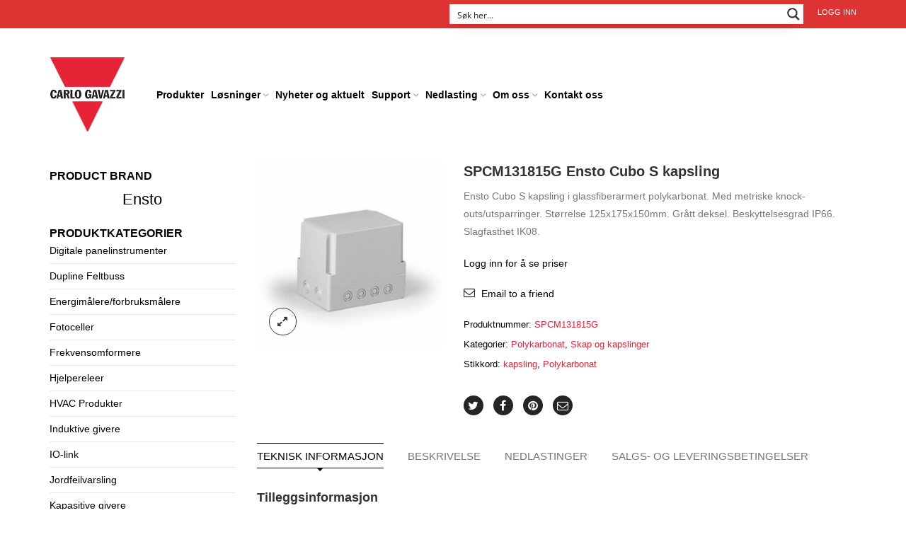

--- FILE ---
content_type: text/html; charset=UTF-8
request_url: https://www.gavazzi.no/produktutvelgelse/ensto-cubo-s-kapsling-spcm131815g/
body_size: 44954
content:
<!DOCTYPE html>
<html lang="nb-NO" xmlns:og="http://opengraphprotocol.org/schema/" xmlns:fb="http://www.facebook.com/2008/fbml">
<head>
  
    	<meta charset="UTF-8" />

    <meta name="viewport" content="width=device-width, initial-scale=1, maximum-scale=2.0"/>
   	<meta http-equiv="X-UA-Compatible" content="IE=edge" >

	<link rel="shortcut icon" href="https://www.gavazzi.no/wp-content/uploads/2015/10/logo.png" />
						<script>document.documentElement.className = document.documentElement.className + ' yes-js js_active js'</script>
			<script type='text/javascript' id='wd-asp-ajaxsearchpro-js-before'>if ( typeof window.ASP == 'undefined') { window.ASP = {wp_rocket_exception: "DOMContentLoaded", ajaxurl: "https:\/\/www.gavazzi.no\/wp-admin\/admin-ajax.php", backend_ajaxurl: "https:\/\/www.gavazzi.no\/wp-admin\/admin-ajax.php", asp_url: "https:\/\/www.gavazzi.no\/wp-content\/plugins\/ajax-search-pro\/", upload_url: "https:\/\/www.gavazzi.no\/wp-content\/uploads\/asp_upload\/", detect_ajax: 0, media_query: "6x0SC1", version: 5060, pageHTML: "", additional_scripts: [{"handle":"wd-asp-ajaxsearchpro","path":"\/home\/gavazzi\/public_html\/wp-content\/plugins\/ajax-search-pro\/js\/min\/plugin\/merged\/asp.js","src":"https:\/\/www.gavazzi.no\/wp-content\/plugins\/ajax-search-pro\/js\/min\/plugin\/merged\/asp.js","prereq":false}], script_async_load: false, font_url: "https:\/\/www.gavazzi.no\/wp-content\/plugins\/ajax-search-pro\/css\/fonts\/icons\/icons2.woff2", init_only_in_viewport: true, highlight: {"enabled":false,"data":[]}, debug: false, instances: {}, analytics: {"method":"event","tracking_id":"","event":{"focus":{"active":1,"action":"focus","category":"ASP {search_id} | {search_name}","label":"Input focus","value":"1"},"search_start":{"active":0,"action":"search_start","category":"ASP {search_id} | {search_name}","label":"Phrase: {phrase}","value":"1"},"search_end":{"active":1,"action":"search_end","category":"ASP {search_id} | {search_name}","label":"{phrase} | {results_count}","value":"1"},"magnifier":{"active":1,"action":"magnifier","category":"ASP {search_id} | {search_name}","label":"Magnifier clicked","value":"1"},"return":{"active":1,"action":"return","category":"ASP {search_id} | {search_name}","label":"Return button pressed","value":"1"},"try_this":{"active":1,"action":"try_this","category":"ASP {search_id} | {search_name}","label":"Try this click | {phrase}","value":"1"},"facet_change":{"active":0,"action":"facet_change","category":"ASP {search_id} | {search_name}","label":"{option_label} | {option_value}","value":"1"},"result_click":{"active":1,"action":"result_click","category":"ASP {search_id} | {search_name}","label":"{result_title} | {result_url}","value":"1"}}}}};</script><meta name='robots' content='index, follow, max-image-preview:large, max-snippet:-1, max-video-preview:-1' />
	<style>img:is([sizes="auto" i], [sizes^="auto," i]) { contain-intrinsic-size: 3000px 1500px }</style>
	
<!-- Google Tag Manager by PYS -->
    <script data-cfasync="false" data-pagespeed-no-defer>
	    window.dataLayerPYS = window.dataLayerPYS || [];
	</script>
<!-- End Google Tag Manager by PYS -->
	<!-- This site is optimized with the Yoast SEO plugin v26.4 - https://yoast.com/wordpress/plugins/seo/ -->
	<title>Ensto Cubo S kapsling SPCM131815G - Carlo Gavazzi</title>
	<meta name="description" content="Ensto Cubo S kapsling i glassfiberarmert polykarbonat. Metriske knock-outs/utsparringer. Størrelse 125x175x150mm. Grått deksel i polykarbonat. IP66. IK08." />
	<link rel="canonical" href="https://www.gavazzi.no/produktutvelgelse/ensto-cubo-s-kapsling-spcm131815g/" />
	<meta property="og:locale" content="nb_NO" />
	<meta property="og:type" content="article" />
	<meta property="og:title" content="Ensto Cubo S kapsling SPCM131815G - Carlo Gavazzi" />
	<meta property="og:description" content="Ensto Cubo S kapsling i glassfiberarmert polykarbonat. Metriske knock-outs/utsparringer. Størrelse 125x175x150mm. Grått deksel i polykarbonat. IP66. IK08." />
	<meta property="og:url" content="https://www.gavazzi.no/produktutvelgelse/ensto-cubo-s-kapsling-spcm131815g/" />
	<meta property="og:site_name" content="Carlo Gavazzi" />
	<meta property="article:publisher" content="https://www.facebook.com/Carlo-Gavazzi-AS-237540056335609/" />
	<meta property="article:modified_time" content="2026-01-01T19:49:20+00:00" />
	<meta property="og:image" content="https://www.gavazzi.no/wp-content/uploads/SPCM131815G.jpg" />
	<meta property="og:image:width" content="650" />
	<meta property="og:image:height" content="650" />
	<meta property="og:image:type" content="image/jpeg" />
	<meta name="twitter:card" content="summary_large_image" />
	<script type="application/ld+json" class="yoast-schema-graph">{"@context":"https://schema.org","@graph":[{"@type":"WebPage","@id":"https://www.gavazzi.no/produktutvelgelse/ensto-cubo-s-kapsling-spcm131815g/","url":"https://www.gavazzi.no/produktutvelgelse/ensto-cubo-s-kapsling-spcm131815g/","name":"Ensto Cubo S kapsling SPCM131815G - Carlo Gavazzi","isPartOf":{"@id":"https://www.gavazzi.no/#website"},"primaryImageOfPage":{"@id":"https://www.gavazzi.no/produktutvelgelse/ensto-cubo-s-kapsling-spcm131815g/#primaryimage"},"image":{"@id":"https://www.gavazzi.no/produktutvelgelse/ensto-cubo-s-kapsling-spcm131815g/#primaryimage"},"thumbnailUrl":"https://www.gavazzi.no/wp-content/uploads/SPCM131815G.jpg","datePublished":"2017-08-22T11:03:16+00:00","dateModified":"2026-01-01T19:49:20+00:00","description":"Ensto Cubo S kapsling i glassfiberarmert polykarbonat. Metriske knock-outs/utsparringer. Størrelse 125x175x150mm. Grått deksel i polykarbonat. IP66. IK08.","breadcrumb":{"@id":"https://www.gavazzi.no/produktutvelgelse/ensto-cubo-s-kapsling-spcm131815g/#breadcrumb"},"inLanguage":"nb-NO","potentialAction":[{"@type":"ReadAction","target":["https://www.gavazzi.no/produktutvelgelse/ensto-cubo-s-kapsling-spcm131815g/"]}]},{"@type":"ImageObject","inLanguage":"nb-NO","@id":"https://www.gavazzi.no/produktutvelgelse/ensto-cubo-s-kapsling-spcm131815g/#primaryimage","url":"https://www.gavazzi.no/wp-content/uploads/SPCM131815G.jpg","contentUrl":"https://www.gavazzi.no/wp-content/uploads/SPCM131815G.jpg","width":650,"height":650,"caption":"Ensto"},{"@type":"BreadcrumbList","@id":"https://www.gavazzi.no/produktutvelgelse/ensto-cubo-s-kapsling-spcm131815g/#breadcrumb","itemListElement":[{"@type":"ListItem","position":1,"name":"Home","item":"https://www.gavazzi.no/"},{"@type":"ListItem","position":2,"name":"Produktutvelgelse","item":"https://www.gavazzi.no/produktutvelgelse/"},{"@type":"ListItem","position":3,"name":"SPCM131815G Ensto Cubo S kapsling"}]},{"@type":"WebSite","@id":"https://www.gavazzi.no/#website","url":"https://www.gavazzi.no/","name":"Carlo Gavazzi","description":"Automasjonskomponenter","publisher":{"@id":"https://www.gavazzi.no/#organization"},"potentialAction":[{"@type":"SearchAction","target":{"@type":"EntryPoint","urlTemplate":"https://www.gavazzi.no/?s={search_term_string}"},"query-input":{"@type":"PropertyValueSpecification","valueRequired":true,"valueName":"search_term_string"}}],"inLanguage":"nb-NO"},{"@type":"Organization","@id":"https://www.gavazzi.no/#organization","name":"Carlo Gavazzi AS","url":"https://www.gavazzi.no/","logo":{"@type":"ImageObject","inLanguage":"nb-NO","@id":"https://www.gavazzi.no/#/schema/logo/image/","url":"https://www.gavazzi.no/wp-content/uploads/2015/10/logo.png","contentUrl":"https://www.gavazzi.no/wp-content/uploads/2015/10/logo.png","width":106,"height":107,"caption":"Carlo Gavazzi AS"},"image":{"@id":"https://www.gavazzi.no/#/schema/logo/image/"},"sameAs":["https://www.facebook.com/Carlo-Gavazzi-AS-237540056335609/","https://www.linkedin.com/company/carlo-gavazzi-as","https://www.youtube.com/channel/UCyHAJQ-IKGLL9_ZjHscIabQ"]}]}</script>
	<!-- / Yoast SEO plugin. -->


<script type='application/javascript'  id='pys-version-script'>console.log('PixelYourSite Free version 11.1.4.1');</script>
<link rel="alternate" type="application/rss+xml" title="Carlo Gavazzi &raquo; strøm" href="https://www.gavazzi.no/feed/" />
<link rel="alternate" type="application/rss+xml" title="Carlo Gavazzi &raquo; kommentarstrøm" href="https://www.gavazzi.no/comments/feed/" />
<meta property="og:title" content="SPCM131815G Ensto Cubo S kapsling"/><meta property="og:type" content="article"/><meta property="og:description" content="Ensto Cubo S kapsling i glassfiberarmert polykarbonat. Med metriske knock-outs/utsparringer. Størrelse 125x175x150mm. Grått deksel. Beskyttelsesgrad IP66. Slagfasthet IK08."/><meta property="og:url" content="https://www.gavazzi.no/produktutvelgelse/ensto-cubo-s-kapsling-spcm131815g/"/><meta property="og:site_name" content="Carlo Gavazzi"/><meta property="og:image" content="https://www.gavazzi.no/wp-content/uploads/SPCM131815G.jpg"/><script type="text/javascript">
/* <![CDATA[ */
window._wpemojiSettings = {"baseUrl":"https:\/\/s.w.org\/images\/core\/emoji\/16.0.1\/72x72\/","ext":".png","svgUrl":"https:\/\/s.w.org\/images\/core\/emoji\/16.0.1\/svg\/","svgExt":".svg","source":{"concatemoji":"https:\/\/www.gavazzi.no\/wp-includes\/js\/wp-emoji-release.min.js"}};
/*! This file is auto-generated */
!function(s,n){var o,i,e;function c(e){try{var t={supportTests:e,timestamp:(new Date).valueOf()};sessionStorage.setItem(o,JSON.stringify(t))}catch(e){}}function p(e,t,n){e.clearRect(0,0,e.canvas.width,e.canvas.height),e.fillText(t,0,0);var t=new Uint32Array(e.getImageData(0,0,e.canvas.width,e.canvas.height).data),a=(e.clearRect(0,0,e.canvas.width,e.canvas.height),e.fillText(n,0,0),new Uint32Array(e.getImageData(0,0,e.canvas.width,e.canvas.height).data));return t.every(function(e,t){return e===a[t]})}function u(e,t){e.clearRect(0,0,e.canvas.width,e.canvas.height),e.fillText(t,0,0);for(var n=e.getImageData(16,16,1,1),a=0;a<n.data.length;a++)if(0!==n.data[a])return!1;return!0}function f(e,t,n,a){switch(t){case"flag":return n(e,"\ud83c\udff3\ufe0f\u200d\u26a7\ufe0f","\ud83c\udff3\ufe0f\u200b\u26a7\ufe0f")?!1:!n(e,"\ud83c\udde8\ud83c\uddf6","\ud83c\udde8\u200b\ud83c\uddf6")&&!n(e,"\ud83c\udff4\udb40\udc67\udb40\udc62\udb40\udc65\udb40\udc6e\udb40\udc67\udb40\udc7f","\ud83c\udff4\u200b\udb40\udc67\u200b\udb40\udc62\u200b\udb40\udc65\u200b\udb40\udc6e\u200b\udb40\udc67\u200b\udb40\udc7f");case"emoji":return!a(e,"\ud83e\udedf")}return!1}function g(e,t,n,a){var r="undefined"!=typeof WorkerGlobalScope&&self instanceof WorkerGlobalScope?new OffscreenCanvas(300,150):s.createElement("canvas"),o=r.getContext("2d",{willReadFrequently:!0}),i=(o.textBaseline="top",o.font="600 32px Arial",{});return e.forEach(function(e){i[e]=t(o,e,n,a)}),i}function t(e){var t=s.createElement("script");t.src=e,t.defer=!0,s.head.appendChild(t)}"undefined"!=typeof Promise&&(o="wpEmojiSettingsSupports",i=["flag","emoji"],n.supports={everything:!0,everythingExceptFlag:!0},e=new Promise(function(e){s.addEventListener("DOMContentLoaded",e,{once:!0})}),new Promise(function(t){var n=function(){try{var e=JSON.parse(sessionStorage.getItem(o));if("object"==typeof e&&"number"==typeof e.timestamp&&(new Date).valueOf()<e.timestamp+604800&&"object"==typeof e.supportTests)return e.supportTests}catch(e){}return null}();if(!n){if("undefined"!=typeof Worker&&"undefined"!=typeof OffscreenCanvas&&"undefined"!=typeof URL&&URL.createObjectURL&&"undefined"!=typeof Blob)try{var e="postMessage("+g.toString()+"("+[JSON.stringify(i),f.toString(),p.toString(),u.toString()].join(",")+"));",a=new Blob([e],{type:"text/javascript"}),r=new Worker(URL.createObjectURL(a),{name:"wpTestEmojiSupports"});return void(r.onmessage=function(e){c(n=e.data),r.terminate(),t(n)})}catch(e){}c(n=g(i,f,p,u))}t(n)}).then(function(e){for(var t in e)n.supports[t]=e[t],n.supports.everything=n.supports.everything&&n.supports[t],"flag"!==t&&(n.supports.everythingExceptFlag=n.supports.everythingExceptFlag&&n.supports[t]);n.supports.everythingExceptFlag=n.supports.everythingExceptFlag&&!n.supports.flag,n.DOMReady=!1,n.readyCallback=function(){n.DOMReady=!0}}).then(function(){return e}).then(function(){var e;n.supports.everything||(n.readyCallback(),(e=n.source||{}).concatemoji?t(e.concatemoji):e.wpemoji&&e.twemoji&&(t(e.twemoji),t(e.wpemoji)))}))}((window,document),window._wpemojiSettings);
/* ]]> */
</script>
<link rel='stylesheet' id='select-2-style-css' href='https://www.gavazzi.no/wp-content/plugins/subuser-for-b2b//admin/assets/css/select2.min.css' type='text/css' media='all' />
<link rel='stylesheet' id='admin-add-new-css' href='https://www.gavazzi.no/wp-content/plugins/subuser-for-b2b//admin/assets/css/admin-add-new.css' type='text/css' media='all' />

<style id='wp-emoji-styles-inline-css' type='text/css'>

	img.wp-smiley, img.emoji {
		display: inline !important;
		border: none !important;
		box-shadow: none !important;
		height: 1em !important;
		width: 1em !important;
		margin: 0 0.07em !important;
		vertical-align: -0.1em !important;
		background: none !important;
		padding: 0 !important;
	}
</style>
<link rel='stylesheet' id='wp-block-library-css' href='https://www.gavazzi.no/wp-includes/css/dist/block-library/style.min.css' type='text/css' media='all' />
<style id='classic-theme-styles-inline-css' type='text/css'>
/*! This file is auto-generated */
.wp-block-button__link{color:#fff;background-color:#32373c;border-radius:9999px;box-shadow:none;text-decoration:none;padding:calc(.667em + 2px) calc(1.333em + 2px);font-size:1.125em}.wp-block-file__button{background:#32373c;color:#fff;text-decoration:none}
</style>
<link rel='stylesheet' id='mediaelement-css' href='https://www.gavazzi.no/wp-includes/js/mediaelement/mediaelementplayer-legacy.min.css' type='text/css' media='all' />
<link rel='stylesheet' id='wp-mediaelement-css' href='https://www.gavazzi.no/wp-includes/js/mediaelement/wp-mediaelement.min.css' type='text/css' media='all' />
<style id='jetpack-sharing-buttons-style-inline-css' type='text/css'>
.jetpack-sharing-buttons__services-list{display:flex;flex-direction:row;flex-wrap:wrap;gap:0;list-style-type:none;margin:5px;padding:0}.jetpack-sharing-buttons__services-list.has-small-icon-size{font-size:12px}.jetpack-sharing-buttons__services-list.has-normal-icon-size{font-size:16px}.jetpack-sharing-buttons__services-list.has-large-icon-size{font-size:24px}.jetpack-sharing-buttons__services-list.has-huge-icon-size{font-size:36px}@media print{.jetpack-sharing-buttons__services-list{display:none!important}}.editor-styles-wrapper .wp-block-jetpack-sharing-buttons{gap:0;padding-inline-start:0}ul.jetpack-sharing-buttons__services-list.has-background{padding:1.25em 2.375em}
</style>
<link rel='stylesheet' id='jquery-selectBox-css' href='https://www.gavazzi.no/wp-content/plugins/yith-woocommerce-wishlist/assets/css/jquery.selectBox.css' type='text/css' media='all' />
<link rel='stylesheet' id='woocommerce_prettyPhoto_css-css' href='//www.gavazzi.no/wp-content/plugins/woocommerce/assets/css/prettyPhoto.css' type='text/css' media='all' />
<link rel='stylesheet' id='yith-wcwl-main-css' href='https://www.gavazzi.no/wp-content/plugins/yith-woocommerce-wishlist/assets/css/style.css' type='text/css' media='all' />
<style id='yith-wcwl-main-inline-css' type='text/css'>
 :root { --color-add-to-wishlist-background: #333333; --color-add-to-wishlist-text: #FFFFFF; --color-add-to-wishlist-border: #333333; --color-add-to-wishlist-background-hover: #333333; --color-add-to-wishlist-text-hover: #FFFFFF; --color-add-to-wishlist-border-hover: #333333; --rounded-corners-radius: 16px; --color-add-to-cart-background: #333333; --color-add-to-cart-text: #FFFFFF; --color-add-to-cart-border: #333333; --color-add-to-cart-background-hover: #4F4F4F; --color-add-to-cart-text-hover: #FFFFFF; --color-add-to-cart-border-hover: #4F4F4F; --add-to-cart-rounded-corners-radius: 16px; --color-button-style-1-background: #333333; --color-button-style-1-text: #FFFFFF; --color-button-style-1-border: #333333; --color-button-style-1-background-hover: #4F4F4F; --color-button-style-1-text-hover: #FFFFFF; --color-button-style-1-border-hover: #4F4F4F; --color-button-style-2-background: #333333; --color-button-style-2-text: #FFFFFF; --color-button-style-2-border: #333333; --color-button-style-2-background-hover: #4F4F4F; --color-button-style-2-text-hover: #FFFFFF; --color-button-style-2-border-hover: #4F4F4F; --color-wishlist-table-background: #FFFFFF; --color-wishlist-table-text: #6d6c6c; --color-wishlist-table-border: #FFFFFF; --color-headers-background: #F4F4F4; --color-share-button-color: #FFFFFF; --color-share-button-color-hover: #FFFFFF; --color-fb-button-background: #39599E; --color-fb-button-background-hover: #595A5A; --color-tw-button-background: #45AFE2; --color-tw-button-background-hover: #595A5A; --color-pr-button-background: #AB2E31; --color-pr-button-background-hover: #595A5A; --color-em-button-background: #FBB102; --color-em-button-background-hover: #595A5A; --color-wa-button-background: #00A901; --color-wa-button-background-hover: #595A5A; --feedback-duration: 3s } 
 :root { --color-add-to-wishlist-background: #333333; --color-add-to-wishlist-text: #FFFFFF; --color-add-to-wishlist-border: #333333; --color-add-to-wishlist-background-hover: #333333; --color-add-to-wishlist-text-hover: #FFFFFF; --color-add-to-wishlist-border-hover: #333333; --rounded-corners-radius: 16px; --color-add-to-cart-background: #333333; --color-add-to-cart-text: #FFFFFF; --color-add-to-cart-border: #333333; --color-add-to-cart-background-hover: #4F4F4F; --color-add-to-cart-text-hover: #FFFFFF; --color-add-to-cart-border-hover: #4F4F4F; --add-to-cart-rounded-corners-radius: 16px; --color-button-style-1-background: #333333; --color-button-style-1-text: #FFFFFF; --color-button-style-1-border: #333333; --color-button-style-1-background-hover: #4F4F4F; --color-button-style-1-text-hover: #FFFFFF; --color-button-style-1-border-hover: #4F4F4F; --color-button-style-2-background: #333333; --color-button-style-2-text: #FFFFFF; --color-button-style-2-border: #333333; --color-button-style-2-background-hover: #4F4F4F; --color-button-style-2-text-hover: #FFFFFF; --color-button-style-2-border-hover: #4F4F4F; --color-wishlist-table-background: #FFFFFF; --color-wishlist-table-text: #6d6c6c; --color-wishlist-table-border: #FFFFFF; --color-headers-background: #F4F4F4; --color-share-button-color: #FFFFFF; --color-share-button-color-hover: #FFFFFF; --color-fb-button-background: #39599E; --color-fb-button-background-hover: #595A5A; --color-tw-button-background: #45AFE2; --color-tw-button-background-hover: #595A5A; --color-pr-button-background: #AB2E31; --color-pr-button-background-hover: #595A5A; --color-em-button-background: #FBB102; --color-em-button-background-hover: #595A5A; --color-wa-button-background: #00A901; --color-wa-button-background-hover: #595A5A; --feedback-duration: 3s } 
</style>
<style id='global-styles-inline-css' type='text/css'>
:root{--wp--preset--aspect-ratio--square: 1;--wp--preset--aspect-ratio--4-3: 4/3;--wp--preset--aspect-ratio--3-4: 3/4;--wp--preset--aspect-ratio--3-2: 3/2;--wp--preset--aspect-ratio--2-3: 2/3;--wp--preset--aspect-ratio--16-9: 16/9;--wp--preset--aspect-ratio--9-16: 9/16;--wp--preset--color--black: #000000;--wp--preset--color--cyan-bluish-gray: #abb8c3;--wp--preset--color--white: #ffffff;--wp--preset--color--pale-pink: #f78da7;--wp--preset--color--vivid-red: #cf2e2e;--wp--preset--color--luminous-vivid-orange: #ff6900;--wp--preset--color--luminous-vivid-amber: #fcb900;--wp--preset--color--light-green-cyan: #7bdcb5;--wp--preset--color--vivid-green-cyan: #00d084;--wp--preset--color--pale-cyan-blue: #8ed1fc;--wp--preset--color--vivid-cyan-blue: #0693e3;--wp--preset--color--vivid-purple: #9b51e0;--wp--preset--gradient--vivid-cyan-blue-to-vivid-purple: linear-gradient(135deg,rgba(6,147,227,1) 0%,rgb(155,81,224) 100%);--wp--preset--gradient--light-green-cyan-to-vivid-green-cyan: linear-gradient(135deg,rgb(122,220,180) 0%,rgb(0,208,130) 100%);--wp--preset--gradient--luminous-vivid-amber-to-luminous-vivid-orange: linear-gradient(135deg,rgba(252,185,0,1) 0%,rgba(255,105,0,1) 100%);--wp--preset--gradient--luminous-vivid-orange-to-vivid-red: linear-gradient(135deg,rgba(255,105,0,1) 0%,rgb(207,46,46) 100%);--wp--preset--gradient--very-light-gray-to-cyan-bluish-gray: linear-gradient(135deg,rgb(238,238,238) 0%,rgb(169,184,195) 100%);--wp--preset--gradient--cool-to-warm-spectrum: linear-gradient(135deg,rgb(74,234,220) 0%,rgb(151,120,209) 20%,rgb(207,42,186) 40%,rgb(238,44,130) 60%,rgb(251,105,98) 80%,rgb(254,248,76) 100%);--wp--preset--gradient--blush-light-purple: linear-gradient(135deg,rgb(255,206,236) 0%,rgb(152,150,240) 100%);--wp--preset--gradient--blush-bordeaux: linear-gradient(135deg,rgb(254,205,165) 0%,rgb(254,45,45) 50%,rgb(107,0,62) 100%);--wp--preset--gradient--luminous-dusk: linear-gradient(135deg,rgb(255,203,112) 0%,rgb(199,81,192) 50%,rgb(65,88,208) 100%);--wp--preset--gradient--pale-ocean: linear-gradient(135deg,rgb(255,245,203) 0%,rgb(182,227,212) 50%,rgb(51,167,181) 100%);--wp--preset--gradient--electric-grass: linear-gradient(135deg,rgb(202,248,128) 0%,rgb(113,206,126) 100%);--wp--preset--gradient--midnight: linear-gradient(135deg,rgb(2,3,129) 0%,rgb(40,116,252) 100%);--wp--preset--font-size--small: 13px;--wp--preset--font-size--medium: 20px;--wp--preset--font-size--large: 36px;--wp--preset--font-size--x-large: 42px;--wp--preset--spacing--20: 0.44rem;--wp--preset--spacing--30: 0.67rem;--wp--preset--spacing--40: 1rem;--wp--preset--spacing--50: 1.5rem;--wp--preset--spacing--60: 2.25rem;--wp--preset--spacing--70: 3.38rem;--wp--preset--spacing--80: 5.06rem;--wp--preset--shadow--natural: 6px 6px 9px rgba(0, 0, 0, 0.2);--wp--preset--shadow--deep: 12px 12px 50px rgba(0, 0, 0, 0.4);--wp--preset--shadow--sharp: 6px 6px 0px rgba(0, 0, 0, 0.2);--wp--preset--shadow--outlined: 6px 6px 0px -3px rgba(255, 255, 255, 1), 6px 6px rgba(0, 0, 0, 1);--wp--preset--shadow--crisp: 6px 6px 0px rgba(0, 0, 0, 1);}:where(.is-layout-flex){gap: 0.5em;}:where(.is-layout-grid){gap: 0.5em;}body .is-layout-flex{display: flex;}.is-layout-flex{flex-wrap: wrap;align-items: center;}.is-layout-flex > :is(*, div){margin: 0;}body .is-layout-grid{display: grid;}.is-layout-grid > :is(*, div){margin: 0;}:where(.wp-block-columns.is-layout-flex){gap: 2em;}:where(.wp-block-columns.is-layout-grid){gap: 2em;}:where(.wp-block-post-template.is-layout-flex){gap: 1.25em;}:where(.wp-block-post-template.is-layout-grid){gap: 1.25em;}.has-black-color{color: var(--wp--preset--color--black) !important;}.has-cyan-bluish-gray-color{color: var(--wp--preset--color--cyan-bluish-gray) !important;}.has-white-color{color: var(--wp--preset--color--white) !important;}.has-pale-pink-color{color: var(--wp--preset--color--pale-pink) !important;}.has-vivid-red-color{color: var(--wp--preset--color--vivid-red) !important;}.has-luminous-vivid-orange-color{color: var(--wp--preset--color--luminous-vivid-orange) !important;}.has-luminous-vivid-amber-color{color: var(--wp--preset--color--luminous-vivid-amber) !important;}.has-light-green-cyan-color{color: var(--wp--preset--color--light-green-cyan) !important;}.has-vivid-green-cyan-color{color: var(--wp--preset--color--vivid-green-cyan) !important;}.has-pale-cyan-blue-color{color: var(--wp--preset--color--pale-cyan-blue) !important;}.has-vivid-cyan-blue-color{color: var(--wp--preset--color--vivid-cyan-blue) !important;}.has-vivid-purple-color{color: var(--wp--preset--color--vivid-purple) !important;}.has-black-background-color{background-color: var(--wp--preset--color--black) !important;}.has-cyan-bluish-gray-background-color{background-color: var(--wp--preset--color--cyan-bluish-gray) !important;}.has-white-background-color{background-color: var(--wp--preset--color--white) !important;}.has-pale-pink-background-color{background-color: var(--wp--preset--color--pale-pink) !important;}.has-vivid-red-background-color{background-color: var(--wp--preset--color--vivid-red) !important;}.has-luminous-vivid-orange-background-color{background-color: var(--wp--preset--color--luminous-vivid-orange) !important;}.has-luminous-vivid-amber-background-color{background-color: var(--wp--preset--color--luminous-vivid-amber) !important;}.has-light-green-cyan-background-color{background-color: var(--wp--preset--color--light-green-cyan) !important;}.has-vivid-green-cyan-background-color{background-color: var(--wp--preset--color--vivid-green-cyan) !important;}.has-pale-cyan-blue-background-color{background-color: var(--wp--preset--color--pale-cyan-blue) !important;}.has-vivid-cyan-blue-background-color{background-color: var(--wp--preset--color--vivid-cyan-blue) !important;}.has-vivid-purple-background-color{background-color: var(--wp--preset--color--vivid-purple) !important;}.has-black-border-color{border-color: var(--wp--preset--color--black) !important;}.has-cyan-bluish-gray-border-color{border-color: var(--wp--preset--color--cyan-bluish-gray) !important;}.has-white-border-color{border-color: var(--wp--preset--color--white) !important;}.has-pale-pink-border-color{border-color: var(--wp--preset--color--pale-pink) !important;}.has-vivid-red-border-color{border-color: var(--wp--preset--color--vivid-red) !important;}.has-luminous-vivid-orange-border-color{border-color: var(--wp--preset--color--luminous-vivid-orange) !important;}.has-luminous-vivid-amber-border-color{border-color: var(--wp--preset--color--luminous-vivid-amber) !important;}.has-light-green-cyan-border-color{border-color: var(--wp--preset--color--light-green-cyan) !important;}.has-vivid-green-cyan-border-color{border-color: var(--wp--preset--color--vivid-green-cyan) !important;}.has-pale-cyan-blue-border-color{border-color: var(--wp--preset--color--pale-cyan-blue) !important;}.has-vivid-cyan-blue-border-color{border-color: var(--wp--preset--color--vivid-cyan-blue) !important;}.has-vivid-purple-border-color{border-color: var(--wp--preset--color--vivid-purple) !important;}.has-vivid-cyan-blue-to-vivid-purple-gradient-background{background: var(--wp--preset--gradient--vivid-cyan-blue-to-vivid-purple) !important;}.has-light-green-cyan-to-vivid-green-cyan-gradient-background{background: var(--wp--preset--gradient--light-green-cyan-to-vivid-green-cyan) !important;}.has-luminous-vivid-amber-to-luminous-vivid-orange-gradient-background{background: var(--wp--preset--gradient--luminous-vivid-amber-to-luminous-vivid-orange) !important;}.has-luminous-vivid-orange-to-vivid-red-gradient-background{background: var(--wp--preset--gradient--luminous-vivid-orange-to-vivid-red) !important;}.has-very-light-gray-to-cyan-bluish-gray-gradient-background{background: var(--wp--preset--gradient--very-light-gray-to-cyan-bluish-gray) !important;}.has-cool-to-warm-spectrum-gradient-background{background: var(--wp--preset--gradient--cool-to-warm-spectrum) !important;}.has-blush-light-purple-gradient-background{background: var(--wp--preset--gradient--blush-light-purple) !important;}.has-blush-bordeaux-gradient-background{background: var(--wp--preset--gradient--blush-bordeaux) !important;}.has-luminous-dusk-gradient-background{background: var(--wp--preset--gradient--luminous-dusk) !important;}.has-pale-ocean-gradient-background{background: var(--wp--preset--gradient--pale-ocean) !important;}.has-electric-grass-gradient-background{background: var(--wp--preset--gradient--electric-grass) !important;}.has-midnight-gradient-background{background: var(--wp--preset--gradient--midnight) !important;}.has-small-font-size{font-size: var(--wp--preset--font-size--small) !important;}.has-medium-font-size{font-size: var(--wp--preset--font-size--medium) !important;}.has-large-font-size{font-size: var(--wp--preset--font-size--large) !important;}.has-x-large-font-size{font-size: var(--wp--preset--font-size--x-large) !important;}
:where(.wp-block-post-template.is-layout-flex){gap: 1.25em;}:where(.wp-block-post-template.is-layout-grid){gap: 1.25em;}
:where(.wp-block-columns.is-layout-flex){gap: 2em;}:where(.wp-block-columns.is-layout-grid){gap: 2em;}
:root :where(.wp-block-pullquote){font-size: 1.5em;line-height: 1.6;}
</style>
<link rel='stylesheet' id='inbus-google-product-feed-css' href='https://www.gavazzi.no/wp-content/plugins/inbus-google-product-feed/public/css/inbus-google-product-feed-public.css' type='text/css' media='all' />
<link rel='stylesheet' id='prdctfltr-main-css-css' href='https://www.gavazzi.no/wp-content/plugins/prdctfltr/lib/css/prdctfltr.css' type='text/css' media='all' />
<link rel='stylesheet' id='prdctfltr-scrollbar-css-css' href='https://www.gavazzi.no/wp-content/plugins/prdctfltr/lib/css/jquery.mCustomScrollbar.css' type='text/css' media='all' />
<link rel='stylesheet' id='prdctfltr-ionrange-css-css' href='https://www.gavazzi.no/wp-content/plugins/prdctfltr/lib/css/ion.rangeSlider.css' type='text/css' media='all' />
<style id='woocommerce-inline-inline-css' type='text/css'>
.woocommerce form .form-row .required { visibility: visible; }
</style>
<link rel='stylesheet' id='brands-styles-css' href='https://www.gavazzi.no/wp-content/plugins/woocommerce/assets/css/brands.css' type='text/css' media='all' />
<link rel='stylesheet' id='bootstrap-css' href='https://www.gavazzi.no/wp-content/themes/woopress/css/bootstrap.min.css' type='text/css' media='all' />
<link rel='stylesheet' id='parent-style-css' href='https://www.gavazzi.no/wp-content/themes/woopress/style.css' type='text/css' media='all' />
<link rel='stylesheet' id='child-style-css' href='https://www.gavazzi.no/wp-content/themes/woopress-child/style.css' type='text/css' media='all' />
<link rel='stylesheet' id='bsf-Defaults-css' href='https://www.gavazzi.no/wp-content/uploads/smile_fonts/Defaults/Defaults.css' type='text/css' media='all' />
<link rel='stylesheet' id='bellows-css' href='https://www.gavazzi.no/wp-content/plugins/bellows-accordion-menu/assets/css/bellows.min.css' type='text/css' media='all' />
<link rel='stylesheet' id='fa-css' href='https://www.gavazzi.no/wp-content/themes/woopress/css/font-awesome.min.css' type='text/css' media='all' />
<link rel='stylesheet' id='parent-plugins-css' href='https://www.gavazzi.no/wp-content/themes/woopress/css/plugins.css' type='text/css' media='all' />
<link rel='stylesheet' id='responsive-css' href='https://www.gavazzi.no/wp-content/themes/woopress/css/responsive.css' type='text/css' media='all' />
<link rel='stylesheet' id='js_composer_front-css' href='https://www.gavazzi.no/wp-content/plugins/js_composer/assets/css/js_composer.min.css' type='text/css' media='all' />
<script type="text/template" id="tmpl-variation-template">
	<div class="woocommerce-variation-description">{{{ data.variation.variation_description }}}</div>
	<div class="woocommerce-variation-price">{{{ data.variation.price_html }}}</div>
	<div class="woocommerce-variation-availability">{{{ data.variation.availability_html }}}</div>
</script>
<script type="text/template" id="tmpl-unavailable-variation-template">
	<p role="alert">Beklager, dette produktet er ikke tilgjengelig. Vennligst velg en annen kombinasjon.</p>
</script>
<script type="text/javascript" src="https://www.gavazzi.no/wp-includes/js/jquery/jquery.min.js" id="jquery-core-js"></script>
<script data-optimized="1" type="text/javascript" src="https://www.gavazzi.no/wp-content/litespeed/js/52cc9841565d101d4d83be94fcf194f9.js?ver=194f9" id="jquery-migrate-js"></script>
<script data-optimized="1" type="text/javascript" src="https://www.gavazzi.no/wp-content/litespeed/js/11664852d0f1bb5cc2d56d093bcaa218.js?ver=aa218" id="select-2-script-js"></script>
<script data-optimized="1" type="text/javascript" src="https://www.gavazzi.no/wp-content/litespeed/js/6ae697dd8b2faf7cd8efa803813679c7.js?ver=679c7" id="sufb-main-script-js"></script>
<script data-optimized="1" type="text/javascript" src="https://www.gavazzi.no/wp-content/litespeed/js/937fe04b8c89132cf2d5c13577a7e719.js?ver=7e719" id="html5-responsive-faq-js"></script>
<script data-optimized="1" type="text/javascript" src="https://www.gavazzi.no/wp-content/litespeed/js/1912c8ac85413bd8924137d1b8245331.js?ver=45331" id="inbus-google-product-feed-js"></script>
<script data-optimized="1" type="text/javascript" src="https://www.gavazzi.no/wp-content/litespeed/js/8b19a22671688a0cd91e84aee958a495.js?ver=8a495" id="prdctfltr-ionrange-js-js"></script>
<script data-optimized="1" type="text/javascript" src="https://www.gavazzi.no/wp-content/litespeed/js/3d8724a91f28bb217005b252342e952f.js?ver=3474d" async id="tp-tools-js"></script>
<script data-optimized="1" type="text/javascript" src="https://www.gavazzi.no/wp-content/litespeed/js/dab094a74766ecbb41d82a430f5ab2ff.js?ver=c6ed7" async id="revmin-js"></script>
<script data-optimized="1" type="text/javascript" src="https://www.gavazzi.no/wp-content/litespeed/js/695d9b3a971d7ef72069d0fa9e58515a.js?ver=8515a" id="wc-jquery-blockui-js" data-wp-strategy="defer"></script>
<script type="text/javascript" id="wc-add-to-cart-js-extra">
/* <![CDATA[ */
var wc_add_to_cart_params = {"ajax_url":"\/wp-admin\/admin-ajax.php","wc_ajax_url":"\/?wc-ajax=%%endpoint%%","i18n_view_cart":"Vis handlekurv","cart_url":"https:\/\/www.gavazzi.no\/cart\/","is_cart":"","cart_redirect_after_add":"no"};
/* ]]> */
</script>
<script data-optimized="1" type="text/javascript" src="https://www.gavazzi.no/wp-content/litespeed/js/cb6e79e8802562cd6fbdf856e9c97b8a.js?ver=97b8a" id="wc-add-to-cart-js" data-wp-strategy="defer"></script>
<script type="text/javascript" id="wc-single-product-js-extra">
/* <![CDATA[ */
var wc_single_product_params = {"i18n_required_rating_text":"Vennligst velg en vurdering","i18n_rating_options":["1 av 5 stjerner","2 av 5 stjerner","3 av 5 stjerner","4 av 5 stjerner","5 av 5 stjerner"],"i18n_product_gallery_trigger_text":"Se bildegalleri i fullskjerm","review_rating_required":"no","flexslider":{"rtl":false,"animation":"slide","smoothHeight":true,"directionNav":false,"controlNav":"thumbnails","slideshow":false,"animationSpeed":500,"animationLoop":false,"allowOneSlide":false},"zoom_enabled":"","zoom_options":[],"photoswipe_enabled":"","photoswipe_options":{"shareEl":false,"closeOnScroll":false,"history":false,"hideAnimationDuration":0,"showAnimationDuration":0},"flexslider_enabled":""};
/* ]]> */
</script>
<script data-optimized="1" type="text/javascript" src="https://www.gavazzi.no/wp-content/litespeed/js/4b5cef7c1e8b0fd9014fe417d77bead7.js?ver=bead7" id="wc-single-product-js" defer="defer" data-wp-strategy="defer"></script>
<script data-optimized="1" type="text/javascript" src="https://www.gavazzi.no/wp-content/litespeed/js/87c98ed452442dcf6f537e67d3eaa8fc.js?ver=aa8fc" id="wc-js-cookie-js" defer="defer" data-wp-strategy="defer"></script>
<script type="text/javascript" id="woocommerce-js-extra">
/* <![CDATA[ */
var woocommerce_params = {"ajax_url":"\/wp-admin\/admin-ajax.php","wc_ajax_url":"\/?wc-ajax=%%endpoint%%","i18n_password_show":"Vis passord","i18n_password_hide":"Skjul passord"};
/* ]]> */
</script>
<script data-optimized="1" type="text/javascript" src="https://www.gavazzi.no/wp-content/litespeed/js/e924146de92dfb93a713d8ec99c8cd5f.js?ver=8cd5f" id="woocommerce-js" defer="defer" data-wp-strategy="defer"></script>
<script data-optimized="1" type="text/javascript" src="https://www.gavazzi.no/wp-content/litespeed/js/cac244e9d3213e02e1e0e380c755fde2.js?ver=5fde2" id="vc_woocommerce-add-to-cart-js-js"></script>
<script data-optimized="1" type="text/javascript" src="https://www.gavazzi.no/wp-content/litespeed/js/f98dd7455650d8ebbdde7196a28045dd.js?ver=045dd" id="wc-mmq-frontend-js" defer="defer" data-wp-strategy="defer"></script>
<script data-optimized="1" type="text/javascript" src="https://www.gavazzi.no/wp-content/litespeed/js/5070fed17470a04ddea121f8ac708703.js?ver=08703" id="jquery-bind-first-js"></script>
<script data-optimized="1" type="text/javascript" src="https://www.gavazzi.no/wp-content/litespeed/js/0e179f3bba76ca5b4e6379a9af35bd00.js?ver=5bd00" id="js-cookie-pys-js"></script>
<script data-optimized="1" type="text/javascript" src="https://www.gavazzi.no/wp-content/litespeed/js/da788c6f114c8b4836f8563a5eb969bf.js?ver=969bf" id="js-tld-js"></script>
<script type="text/javascript" id="pys-js-extra">
/* <![CDATA[ */
var pysOptions = {"staticEvents":{"ga":{"woo_view_content":[{"delay":0,"type":"static","name":"view_item","trackingIds":["G-K465SPZMD2"],"eventID":"38d2a0f4-15d9-4af8-9d5b-7808a9533f5d","params":{"event_category":"ecommerce","currency":"NOK","items":[{"item_id":"26035","item_name":"SPCM131815G Ensto Cubo S kapsling","quantity":1,"price":"568","item_category":"Polykarbonat","item_category2":"Skap og kapslinger"}],"value":"568","page_title":"SPCM131815G Ensto Cubo S kapsling","post_type":"product","post_id":26035,"plugin":"PixelYourSite","user_role":"guest","event_url":"www.gavazzi.no\/produktutvelgelse\/ensto-cubo-s-kapsling-spcm131815g\/"},"e_id":"woo_view_content","ids":[],"hasTimeWindow":false,"timeWindow":0,"pixelIds":[],"woo_order":"","edd_order":""}]}},"dynamicEvents":[],"triggerEvents":[],"triggerEventTypes":[],"ga":{"trackingIds":["G-K465SPZMD2"],"commentEventEnabled":true,"downloadEnabled":true,"formEventEnabled":true,"crossDomainEnabled":false,"crossDomainAcceptIncoming":false,"crossDomainDomains":[],"isDebugEnabled":[],"serverContainerUrls":{"G-K465SPZMD2":{"enable_server_container":"","server_container_url":"","transport_url":""}},"additionalConfig":{"G-K465SPZMD2":{"first_party_collection":true}},"disableAdvertisingFeatures":false,"disableAdvertisingPersonalization":false,"wooVariableAsSimple":true,"custom_page_view_event":false},"debug":"","siteUrl":"https:\/\/www.gavazzi.no","ajaxUrl":"https:\/\/www.gavazzi.no\/wp-admin\/admin-ajax.php","ajax_event":"e781f32450","enable_remove_download_url_param":"1","cookie_duration":"7","last_visit_duration":"60","enable_success_send_form":"","ajaxForServerEvent":"1","ajaxForServerStaticEvent":"1","useSendBeacon":"1","send_external_id":"1","external_id_expire":"180","track_cookie_for_subdomains":"1","google_consent_mode":"1","gdpr":{"ajax_enabled":false,"all_disabled_by_api":false,"facebook_disabled_by_api":false,"analytics_disabled_by_api":false,"google_ads_disabled_by_api":false,"pinterest_disabled_by_api":false,"bing_disabled_by_api":false,"reddit_disabled_by_api":false,"externalID_disabled_by_api":false,"facebook_prior_consent_enabled":true,"analytics_prior_consent_enabled":true,"google_ads_prior_consent_enabled":null,"pinterest_prior_consent_enabled":true,"bing_prior_consent_enabled":true,"cookiebot_integration_enabled":false,"cookiebot_facebook_consent_category":"marketing","cookiebot_analytics_consent_category":"statistics","cookiebot_tiktok_consent_category":"marketing","cookiebot_google_ads_consent_category":"marketing","cookiebot_pinterest_consent_category":"marketing","cookiebot_bing_consent_category":"marketing","consent_magic_integration_enabled":false,"real_cookie_banner_integration_enabled":false,"cookie_notice_integration_enabled":false,"cookie_law_info_integration_enabled":false,"analytics_storage":{"enabled":true,"value":"granted","filter":false},"ad_storage":{"enabled":true,"value":"granted","filter":false},"ad_user_data":{"enabled":true,"value":"granted","filter":false},"ad_personalization":{"enabled":true,"value":"granted","filter":false}},"cookie":{"disabled_all_cookie":false,"disabled_start_session_cookie":false,"disabled_advanced_form_data_cookie":false,"disabled_landing_page_cookie":false,"disabled_first_visit_cookie":false,"disabled_trafficsource_cookie":false,"disabled_utmTerms_cookie":false,"disabled_utmId_cookie":false},"tracking_analytics":{"TrafficSource":"direct","TrafficLanding":"undefined","TrafficUtms":[],"TrafficUtmsId":[]},"GATags":{"ga_datalayer_type":"default","ga_datalayer_name":"dataLayerPYS"},"woo":{"enabled":true,"enabled_save_data_to_orders":true,"addToCartOnButtonEnabled":true,"addToCartOnButtonValueEnabled":true,"addToCartOnButtonValueOption":"price","singleProductId":26035,"removeFromCartSelector":"form.woocommerce-cart-form .remove","addToCartCatchMethod":"add_cart_hook","is_order_received_page":false,"containOrderId":false},"edd":{"enabled":false},"cache_bypass":"1768586750"};
/* ]]> */
</script>
<script data-optimized="1" type="text/javascript" src="https://www.gavazzi.no/wp-content/litespeed/js/984608a65ed2824b29b63b9d85006c97.js?ver=06c97" id="pys-js"></script>
<script data-optimized="1" type="text/javascript" src="https://www.gavazzi.no/wp-content/litespeed/js/7ed1c8018eeb83f063ca92b071c10b17.js?ver=10b17" id="modernizr-js"></script>
<script data-optimized="1" type="text/javascript" src="https://www.gavazzi.no/wp-content/litespeed/js/a8ab213a34666582850e63877d27ce40.js?ver=7ce40" id="head-js"></script>
<script data-optimized="1" type="text/javascript" src="https://www.gavazzi.no/wp-content/litespeed/js/13cd38a39ceb0cdaffaa493ff20e5d53.js?ver=e5d53" id="underscore-js"></script>
<script type="text/javascript" id="wp-util-js-extra">
/* <![CDATA[ */
var _wpUtilSettings = {"ajax":{"url":"\/wp-admin\/admin-ajax.php"}};
/* ]]> */
</script>
<script data-optimized="1" type="text/javascript" src="https://www.gavazzi.no/wp-content/litespeed/js/959d7916ec5e2344145babd3fe7c0c0c.js?ver=c0c0c" id="wp-util-js"></script>
<script></script><link rel="https://api.w.org/" href="https://www.gavazzi.no/wp-json/" /><link rel="alternate" title="JSON" type="application/json" href="https://www.gavazzi.no/wp-json/wp/v2/product/26035" /><link rel="EditURI" type="application/rsd+xml" title="RSD" href="https://www.gavazzi.no/xmlrpc.php?rsd" />
<meta name="generator" content="WordPress 6.8.3" />
<meta name="generator" content="WooCommerce 10.3.5" />
<link rel='shortlink' href='https://www.gavazzi.no/?p=26035' />
<link rel="alternate" title="oEmbed (JSON)" type="application/json+oembed" href="https://www.gavazzi.no/wp-json/oembed/1.0/embed?url=https%3A%2F%2Fwww.gavazzi.no%2Fproduktutvelgelse%2Fensto-cubo-s-kapsling-spcm131815g%2F" />
<link rel="alternate" title="oEmbed (XML)" type="text/xml+oembed" href="https://www.gavazzi.no/wp-json/oembed/1.0/embed?url=https%3A%2F%2Fwww.gavazzi.no%2Fproduktutvelgelse%2Fensto-cubo-s-kapsling-spcm131815g%2F&#038;format=xml" />
<meta name="generator" content="Redux 4.5.9" /><style id="bellows-custom-generated-css">

/** Bellows Custom Tweaks (General Settings) **/
.bellows .bellows-nav .bellows-target{padding-left:unset;padding-top: 10px; padding-bottom: 10px;padding-right:10px;border-bottom: 1px solid #E9E9E9;}
.bellows .bellows-nav * {line-height: 15px;}
.bellows .bellows-nav .bellows-submenu .bellows-target {padding-top: 10px;    padding-bottom: 10px;}
.bellows-submenu a.bellows-target{font-size: 13px;color: #767676;padding-left:10px !important}

#menu-main-2 .bellows-subtoggle {width: 25px;}
#menu-main-2 .bellows-subtoggle-icon-expand.fa-chevron-down::before {
font-size: 0;
content: "+";
background-image: url(/wp-content/themes/woopress/images/small-plus.png);
width: 26px;
display: block;
background-repeat: no-repeat;
position: relative;
background-position: center center;
}

#menu-main-2 .bellows-subtoggle-icon-collapse.fa-chevron-up::before {
font-size: 0;
content: "-";
background-image: url(/wp-content/themes/woopress/images/small-minus.png);
display: block;
width: 26px;
background-repeat: no-repeat;
background-position: center center;
}

#menu-main-2 .bellows-submenu .bellows-target-title.bellows-target-text::before {
content: "\f105";
font-family: FontAwesome;
font-size: 16px;
margin-right: 16px;
line-height: 16px;
}
/* Status: Loaded from Transient */

</style>            <script type="text/javascript">
                var ajaxurl = 'https://www.gavazzi.no/wp-admin/admin-ajax.php';
            </script>    <!-- Google Tag Manager -->
    <script>(function(w,d,s,l,i){w[l]=w[l]||[];w[l].push({'gtm.start':
                new Date().getTime(),event:'gtm.js'});var f=d.getElementsByTagName(s)[0],
            j=d.createElement(s),dl=l!='dataLayer'?'&l='+l:'';j.async=true;j.src=
            'https://www.googletagmanager.com/gtm.js?id='+i+dl;f.parentNode.insertBefore(j,f);
        })(window,document,'script','dataLayer','GTM-KFXJT6T');</script>
    <!-- End Google Tag Manager -->
    
            <style type="text/css">

            
                
  
                    // Raleway
                    @font-face {
                      font-family: 'Raleway';
                      src: url('https://www.gavazzi.no/wp-content/themes/woopress/fonts/raleway/Raleway-Light.ttf') format('truetype');
                      font-weight: 300, 400, 300i, 400i, 500, 600, 700, 800 
                      font-style: normal;
                    }

                    @font-face {
                      font-family: 'Raleway';
                      src: url('https://www.gavazzi.no/wp-content/themes/woopress/fonts/raleway/Raleway-LightItalic.ttf') format('truetype');
                      font-weight: 300;
                      font-style: italic;
                    }

                    @font-face {
                      font-family: 'Raleway';
                      src: url('https://www.gavazzi.no/wp-content/themes/woopress/fonts/raleway/Raleway-Regular.ttf') format('truetype');
                      font-weight: 400;
                      font-style: normal;
                    }

                    @font-face {
                      font-family: 'Raleway';
                      src: url('https://www.gavazzi.no/wp-content/themes/woopress/fonts/raleway/Raleway-RegularItalic.ttf') format('truetype');
                      font-weight: 400;
                      font-style: italic;
                    }

                    @font-face {
                      font-family: 'Raleway';
                      src: url('https://www.gavazzi.no/wp-content/themes/woopress/fonts/raleway/Raleway-Medium.ttf') format('truetype');
                      font-weight: 500;
                      font-style: normal;
                    }

                    @font-face {
                      font-family: 'Raleway';
                      src: url('https://www.gavazzi.no/wp-content/themes/woopress/fonts/raleway/Raleway-MediumItalic.ttf') format('truetype');
                      font-weight: 500;
                      font-style: italic;
                    }

                    @font-face {
                      font-family: 'Raleway';
                      src: url('https://www.gavazzi.no/wp-content/themes/woopress/fonts/raleway/Raleway-SemiBold.ttf') format('truetype');
                      font-weight: 600;
                      font-style: normal;
                    }

                    @font-face {
                      font-family: 'Raleway';
                      src: url('https://www.gavazzi.no/wp-content/themes/woopress/fonts/raleway/Raleway-Bold.ttf') format('truetype');
                      font-weight: 700;
                      font-style: normal;
                    }

                    @font-face {
                      font-family: 'Raleway';
                      src: url('https://www.gavazzi.no/wp-content/themes/woopress/fonts/raleway/Raleway-ExtraBold.ttf') format('truetype');
                      font-weight: 800;
                      font-style: normal;
                    }

                    // Satisfy 
  
                    @font-face {
                      font-family: 'Satisfy';
                      src: url('https://www.gavazzi.no/wp-content/themes/woopress/fonts/raleway/Satisfy-Regular.ttf') format('truetype');
                      font-weight: 400;
                      font-style: normal;
                    }

                
                
                    @media (min-width:1200px) {
                        .container {
                            width: 1170px;
                        }

                        .boxed .st-container {
                            width: calc(1170px + 30px);
                        }
                    }

                
                
                
                                                                                                    
            
                a:hover,a:focus,a.active,p.active,em.active,li.active,strong.active,span.active,span.active a,h1.active,h2.active,h3.active,h4.active,h5.active,h6.active,h1.active a,h2.active a,h3.active a,h4.active a,h5.active a,h6.active a,.color-main,ins,.product-information .out-of-stock,.languages-area .widget_currency_sel_widget ul.wcml_currency_switcher li:hover,.menu > li > a:hover,.header-wrapper .header .navbar .menu-main-container .menu > li > a:hover,.fixed-header .menu > li > a:hover,.fixed-header-area.color-light .menu > li > a:hover,.fixed-header-area.color-dark .menu > li > a:hover,.fullscreen-menu .menu > li > a:hover, .fullscreen-menu .menu > li .inside > a:hover,.menu .nav-sublist-dropdown ul > li.menu-item-has-children:hover:after,.title-banner .small-h,.header-vertical-enable .page-wrapper .header-type-vertical .header-search a .fa-search,.header-vertical-enable .page-wrapper .header-type-vertical2 .header-search a .fa-search.header-type-7 .menu-wrapper .menu >li >a:hover,.header-type-10 .menu-wrapper .navbar-collapse .menu-main-container .menu >li > a:hover,.big-coast,.big-coast:hover,.big-coast:focus,.reset-filter,.carousel-area li.active a,.carousel-area li a:hover,.filter-wrap .view-switcher .switchToGrid:hover,.filter-wrap .view-switcher .switchToList:hover,.products-page-cats a,.read-more:hover,.et-twitter-slider .et-tweet a,.product_list_widget .small-coast .amount,.default-link,.default-colored,.twitter-list li a,.copyright-1 .textwidget .active,.breadcrumbs li a,.comment-reply-link,.later-product-list .small-coast,.product-categories.with-accordion ul.children li a:hover,.product-categories >li >ul.children li.current-cat >a,.product-categories >li >ul.children > li.current-cat >a+span,.product_meta >span span,.product_meta a,.product-navigation .next-product .hide-info span.price,.product-navigation .prev-product .hide-info span.price,table.variations .reset_variations,.products-tabs .tab-title.opened,.categories-mask span,.product-category:hover .categories-mask span.more,.project-navigation .next-project .hide-info span,.project-navigation .prev-project .hide-info span,.caption .zmedium-h a,.ship-title,.mailto-company,.blog-post .zmedium-h a,.post-default .zmedium-h a,.before-checkout-form .showlogin,.before-checkout-form .showcoupon,.cta-block .active,.list li:before,.pricing-table ul li.row-price,.pricing-table.style3 ul li.row-price,.pricing-table.style3 ul li.row-price sub,.tabs.accordion .tab-title:hover,.tabs.accordion .tab-title:focus,.left-titles a:hover,.tab-title-left:hover,.team-member .member-details h5,.plus:after,.minus:after,.header-type-12 .header-search a:hover,.et-mobile-menu li > ul > li a:active,.mobile-nav-heading a:hover,.mobile-nav ul.wcml_currency_switcher li:hover,.mobile-nav #lang_sel_list a:hover,.mobile-nav .menu-social-icons li.active a,.mobile-nav .links li a:hover,.et-mobile-menu li a:hover,.et-mobile-menu li .open-child:hover,.et-mobile-menu.line-items li.active a,.register-link .register-popup .popup-terms a,.register-link .login-popup .popup-terms a,.login-link .register-popup .popup-terms a,.login-link .login-popup .popup-terms a,.product-categories >li >ul.children li >a:hover,.product-categories >li >ul.children li.current-cat >a,.product-categories >li.current-cat,.product-categories >li.current-cat a,.product-categories >li.current-cat span,.product-categories >li span:hover,.product-categories.categories-accordion ul.children li a:hover,.portfolio-descr .posted-in,.menu .nav-sublist-dropdown ul li a:hover,.show-quickly:hover,.vc_tta-style-classic .vc_tta-tabs-container li.vc_tta-tab.vc_active span,.menu >li.current-menu-item >a,.menu >li.current_page_ancestor >a,.widget_nav_menu .menu-shortcodes-container .menu > li.current-menu-item > a,.widget_nav_menu .menu-shortcodes-container .menu > li.current-menu-item > a:hover,.header-wrapper .header .navbar .menu-main-container .menu > li.current-menu-item > a,.header-wrapper .header .menu-wrapper .menu-main-container .menu > li.current-menu-item > a,.header-wrapper .header .menu-wrapper .menu-main-container .menu > li > a:hover,.fixed-header .menu > li.current-menu-item > a,.fixed-header-area.color-dark .menu > li.current-menu-item > a,.fixed-header-area.color-light .menu > li.current-menu-item > a,.languages-area .lang_sel_list_horizontal a:hover,.menu .nav-sublist-dropdown ul > li.current-menu-item >a,.menu .menu-full-width .nav-sublist-dropdown > * > ul > li.current-menu-item > a,.product-information .out-stock-wrapper .out-stock .wr-c,.menu .menu-full-width .nav-sublist-dropdown ul >li.menu-item-has-children .nav-sublist ul li a:hover,.header-wrapper .etheme_widget_search a:hover,.header-wrapper .etheme_widget_search li a:hover,.header-type-2.slider-overlap .header .menu > li > a:hover,.page-heading .breadcrumbs,.bc-type-3 a:hover,.bc-type-4 a:hover,.bc-type-5 a:hover,.bc-type-6 a:hover,.back-history:hover:before,.testimonial-info .testimonial-author .url a,.product-image-wrapper.hover-effect-mask .hover-mask .mask-content .product-title a:hover,.header-type-10 .menu-wrapper .languages li a:hover,.header-type-10 .menu-wrapper .currency li a:hover,.widget_nav_menu li.current-menu-item a:before,.header-type-3.slider-overlap .header .menu > li > a:hover,.et-tooltip >div a:hover, .et-tooltip >div .price,.black-white-category .product-category .categories-mask span.more,.etheme_widget_brands li a strong,.main-footer-1 .blog-post-list .media-heading a:hover,.category-1 .widget_nav_menu li .sub-menu a:hover,.sidebar-widget .tagcloud a:hover,.church-hover .icon_list_icon:hover i,.tabs .tab-title:hover,footer .address-company a.white-text,.blog-post-list .media-heading a:hover,.footer-top-2 .product_list_widget li .media-heading a:hover,.tagcloud a:hover,.product_list_widget .media-heading a:hover,.menu .menu-full-width .nav-sublist-dropdown ul > li.menu-item-has-children .nav-sublist ul li.current-menu-item a,.header-vertical-enable .page-wrapper .header-type-vertical .header-search a .fa-search,.header-vertical-enable .page-wrapper .header-type-vertical2 .header-search a .fa-search,.main-footer-1 .container .hidden-tooltip i:hover,.date-event .number,.list-unstyled a:hover,.back-history:hover, .back-history:focus,.portfolio-descr a,.products-tabs .wpb_tabs_nav li.ui-state-active a,.date-event .number,.fullscreen-menu .menu > li .inside.over > .item-link,.product-remove .remove_from_wishlist              { color: #e72335; }

                .header-vertical-enable .shopping-container a:hover,.header-vertical-enable .header-search a:hover,.header-vertical-enable .container .menu >li >a:hover,.products-tabs .tab-title.opened:hover,.header-vertical-enable .container .menu >li.current-menu-item >a,.header-vertical-enable .page-wrapper .container .menu .nav-sublist-dropdown ul >li.menu-item-has-children .nav-sublist ul li a:hover,.header-vertical-enable .page-wrapper .container .menu .menu-full-width .nav-sublist-dropdown ul >li >a:hover,.header-vertical-enable .page-wrapper .container .menu .nav-sublist-dropdown ul >li.menu-item-has-children .nav-sublist ul >li.current-menu-item >a,.header-vertical-enable .page-wrapper .container .menu .nav-sublist-dropdown ul >li.menu-item-has-children .nav-sublist ul li a:hover,.slid-btn.active:hover    { color: #e72335!important; }

                hr.active,.btn.filled.active,.widget_product_search button:hover,.header-type-9 .top-bar,.shopping-container .btn.border-grey:hover,.bottom-btn .btn.btn-black:hover,#searchModal .large-h:after,#searchModal .btn-black,.details-tools .btn-black:hover,.product-information .cart button[type=submit]:hover,.all-fontAwesome .fa-hover a:hover,.all-fontAwesome .fa-hover a:hover span,.header-type-12 .shopping-container,.portfolio-filters li .btn.active,.progress-bar > div,.wp-picture .zoom >i,.swiper-slide .zoom >i,.portfolio-image .zoom >i,.thumbnails-x .zoom >i,.teaser_grid_container .post-thumb .zoom >i,.teaser-box h3:after,.mc4wp-form input[type=submit],.ui-slider .ui-slider-handle,.et-tooltip:hover,.btn-active,.rev_slider_wrapper .type-label-2,.menu-social-icons.larger li a:hover, .menu-social-icons.larger li a:focus,.ui-slider .ui-slider-handle:hover,.category-1 .widget_product_categories .widget-title,.category-1 .widget_product_categories .widgettitle,.category-1 .widget_nav_menu .widget-title,.menu-social-icons.larger.white li a:hover,.type-label-2,.btn.filled:hover, .btn.filled:focus,.widget_shopping_cart .bottom-btn a:hover,.horizontal-break-alt:after,.price_slider_wrapper .price_slider_amount button:hover,.btn.btn-black:hover,.etheme_widget_search .button:hover,input[type=submit]:hover,.project-navigation .prev-project a:hover,.project-navigation .next-project a:hover,.button:hover,.mfp-close:hover,.mfp-close:focus,.tabs.accordion .tab-title:before,#searchModal .btn-black:hover,.toggle-block.bordered .toggle-element > a:before,.place-order .button:hover,.cart-bag .ico-sum,.cart-bag .ico-sum:after,input[type=submit]:focus,.button:focus,#order_review .place-order .button,.slider-active-button:hover,.slider-active-button.filled                 { background-color: #e72335; }

                .active-hover .top-icon:hover .aio-icon,.active-hover .left-icon:hover .aio-icon,.project-navigation .next-project:hover,.project-navigation .prev-project:hover,.active-hover-icon .aio-icon:hover       { background-color: #e72335!important; }

                .cart-bag svg,
                .header-type-2.slider-overlap .header .cart-bag svg,
                .header .tbs span .tbs-label { fill: #e72335; }

                .btn.filled.active,.btn.filled.active.medium,.bottom-btn .btn.btn-black:hover,.details-tools .btn-black:hover,a.list-group-item.active,a.list-group-item.active:hover,a.list-group-item.active:focus,.shopping-container .btn.border-grey:hover,.btn-active,.category-1 .widget_product_categories,.category-1 .widget_nav_menu,.main-footer-1 .blog-post-list li .date-event,.sidebar-widget .tagcloud a:hover,.dotted-menu-link a:hover,.header-type-3.slider-overlap .header .menu > li.dotted-menu-link > a:hover,.header-vertical-enable .page-wrapper .header-type-vertical .container .menu > li.dotted-menu-link > a,.btn.filled:hover, .btn.filled:focus,.btn.btn-black:hover,.etheme_widget_search .button:hover,.project-navigation .prev-project a:hover,.project-navigation .next-project a:hover,.button:hover,.project-navigation .next-project:hover a,.project-navigation .prev-project:hover a,.tagcloud a:hover,.slid-btn.active:hover,.date-event .number,.cart-bag .ico-sum:before,.tp-caption .slider-active-button.btn:hover,.tp-caption .slider-active-button.btn.filled             { border-color: #e72335; }

                              { color: #e5534c; }

                              { color: rgb(201,5,23); }

                                 { background-color: rgb(201,5,23); }

                .woocommerce.widget_price_filter .ui-slider .ui-slider-range,
                .woocommerce-page .widget_price_filter .ui-slider .ui-slider-range{
                  background: rgba(231,35,53,0.35);
                }

                
                html {}
                body {text-transform: none;}
                
                
                .page-heading .title {text-transform: none;}                                
                .header-wrapper .menu > li > a,.header-wrapper .header .menu-main-container .menu > li > a,.fixed-header .menu > li > a,.fixed-header-area.color-light .menu > li > a,.fixed-header-area.color-dark .menu > li > a ,.header-type-2.slider-overlap .header .menu > li > a, .header-type-3.slider-overlap .header .menu > li > a, .header-type-7 .menu-wrapper .menu > li > a, .header-type-10 .menu-wrapper .navbar-collapse .menu-main-container .menu > li > a, .header-vertical-enable .page-wrapper .header-type-vertical .container .menu > li > a, .header-vertical-enable .page-wrapper .header-type-vertical2 .container .menu > li > a,.fullscreen-menu .menu > li > a, .fullscreen-menu .menu > li > .inside > a {text-transform: none;}
                
                
                h1, .product-information .product_title {text-transform: none;}                h2, .post h2, .post h2 a {font-size: 24px;
line-height: 1.2916666666667;
text-transform: none;}                h3 {font-size: 20px;
line-height: 1.3;
text-transform: none;}                h4 {font-size: 16px;
line-height: 1.3125;
text-transform: none;}                h5 {font-size: 14px;
line-height: 1.2857142857143;
text-transform: none;}                h6 {font-size: 12px;
line-height: 1.3333333333333;
text-transform: none;}

                .bc-type-1, .bc-type-2, .bc-type-3, .bc-type-4, .bc-type-5, .bc-type-6, .bc-type-7, .bc-type-8 {  }                .main-footer {  }
                .footer-top-2, .footer-top-1, .footer-top-3 {  }
                .copyright-1 .container .row-copyrights, .copyright-2 .container .row-copyrights, .copyright-3 .container .row-copyrights, .copyright .container .row-copyrights {  }
                .header-wrapper {  }
                .fixed-header, .fixed-header-area {  }
                header.header .menu-wrapper {  }
                div[class*="header-type-"] .top-bar,div[class*="header-type-"].slider-overlap .top-bar,div[class*="header-type-"].slider-overlap .top-bar > .container,div[class*="header-type-"] .top-bar > .container {background: #dd3333;  }
                 
                 body.bordered .body-border-left,
                 body.bordered .body-border-top,
                 body.bordered .body-border-right,
                 body.bordered .body-border-bottom {
                                     }
                                  
                 
                                                                                                                                                                                                                                                                      .page-content {
 margin-top: 0px;
 margin-bottom: 60px;
}

.menu .nav-sublist-dropdown ul {
 padding: 15px 0 15px;
 border: 3px solid #f5f5f5;
 width: 300px;
 display: inline-block;
}

.menu .nav-sublist-dropdown ul > li > a {
 font-size: 16px;
 color: #323232;
 display: inline;
 font-weight: normal;
 padding: 5px 20px;
 float: left;
 width: 100%;
 -webkit-box-sizing: border-box;
 -moz-box-sizing: border-box;
 box-sizing: border-box;
 text-transform: none;
}

.main-products-loop .categories-mask {
 position: static;
}
.header-wrapper .top-bar {
z-index: 99;
}
.header-wrapper {
position: relative;
z-index: 10002;
}
.main-products-loop div.categories-mask h4 {
 color: #000000 !important;
}

div.navbar-header-bk, div.navbar-right-bk {
 display:none;
}

div.news-header {
 color: #ffffff;
}

div.categories-mask {
 color: #ffffff;
 bottom: unset;
 background-color: rgba(255, 255, 255, 0.0) !important;
}

div.categories-mask h4 {
 /*! color: #ffffff !important; */
 font-weight:normal;
 font-size: 16px;
}

.categories-mask h4:hover {
 color: #e72335 !important;
}

p.price-bk {
 display:none;
}

.menu-main-container > li > a {
 color: #ffffff;
}

.st-menu {
 width: 270px;
}

.mobile-nav li .open-child:after {
 top: 20px;
 margin-left: -22px;
}
.wpb_row, .wpb_content_element, ul.wpb_thumbnails-fluid > li, .wpb_button {
 margin-bottom: 20px;
}

.single-post .wp-picture img {
 max-width: 200px;
}

.vc_custom_heading.vc_gitem-post-data.vc_gitem-post-data-source-post_title div {
 word-wrap: break-word;
}

.tabs .tab-content p {
 color: #383838;
 font-family: Tahoma, sans-serif;
 font-size: 14px;
 text-transform: none;
 line-height: 1.8;
}

.single-product .tabs .tab-content h1 {
 font-size: 18px;
}
.sidebar-widget ul > li a {
 text-transform: none;
 font: 14px/15px Tahoma, sans-serif;
 padding:10px;
}
.product-categories > li > a, .menu > li > a {
 padding:10px;
}
.widget_nav_menu .menu:not(:empty) {
 margin-top: -10px;
}
.widget_nav_menu .sub-menu li a:not(:hover) {
 color: rgb(56, 56, 56);
}
.menu .nav-sublist-dropdown {
 top: 50px !important;
}
.products-grid .product-title > a {
 text-transform: unset;
}
.owl-carousel .owl-item img {
 display: inline-block;
 width: unset;
}
.alignright > img, img.alignright {
 float: right !important;}
.blog-post .content-article h2 {
 font-size: 24px;
}
.fixed-header-area.color-light .menu > li > a {
color: #000;
}
.fixed-header-area.color-light .shop-text {
color: #000;
}
.fixed-header-area .menu .nav-sublist-dropdown {
margin-top: unset !important;
}
.admin-bar .fixed-header-area.fixed-already {
top: 72px;
}
.fixed-header-area.fixed-already {
 top: 40px;
}
.header-wrapper .top-bar {
position: fixed;
width: 100%;
z-index: 9999;
}
.navbar {
padding-top: 80px;
}
.content li {
line-height: 1.8;
}
.menu > li > a {
text-transform: none;
}
.product-categories > li > ul.children li > a {
text-transform: none;
}	

#shipping_country{display:none}
.product-content{float:left;}	


.core-grid-news {
 
}
.core-trim div p {
	display: inline-block;
 display: -webkit-box;
 text-overflow: ellipsis;
 -webkit-line-clamp: 6;
 -webkit-box-orient: vertical;
 line-clamp: 6;
 overflow: hidden;
}
.stock.available-on-backorder {
 color: #428bca;
 font-weight: bold;
}
body:not(.logged-in) .yith-wcwl-add-to-wishlist {
  display: none;
}
body.home .yith-wcwl-add-to-wishlist{display:none;}
.page-id-3450 .yith-wcwl-add-to-wishlist{display:none;}
.yith-wcwl-add-to-wishlist .yith-wcwl-add-button a::before {
display:none;
}
.yith-wcwl-add-to-wishlist svg.yith-wcwl-icon-svg, .yith-wcwl-add-to-wishlist .add_to_wishlist img {
  width: 15px;
}
@media only screen and (max-width: 500px) {
.main-products-loop .yith-wcwl-add-to-wishlist {
float: unset;
margin-top: 0;
clear: both;
text-align: center;
}}
.main-products-loop .add_to_cart_button.btn{float:left;}
.main-products-loop .yith-wcwl-add-to-wishlist a {
background-color: unset;
color: #000;
padding: 7px 10px;
font-weight: 500;
line-height: 1.07rem;
font-size: 0.78rem;
border-radius: 0;
text-transform: uppercase;
text-align: center;
border-style: dotted;
border-width: 1px;
}
 .main-products-loop .yith-wcwl-add-to-wishlist > div {
  margin-left: 10px;
}
.blog-post .products-loop .yith-wcwl-add-to-wishlist,.productCarousel .yith-wcwl-add-to-wishlist {
  float: unset;
  margin-top: 0;
  clear: both;
  text-align: center;
  color: #000;
  padding: 7px 10px;
  font-weight: 500;
  line-height: 1.07rem;
  font-size: 0.78rem;
  border-radius: 0;
  text-transform: uppercase;
}
.blog-post .products-loop .add_to_wishlist, .productCarousel a
{ text-decoration: none;
  color: #000;}
  .blog-post .products-loop a{text-decoration:none;}
.blog-post .products-loop .product-title a{color:#000;}@media (min-width: 993px) { div.news-header  {
    font-size: 18px;
}

.search-results article.content-small .wp-picture {
    width: 110px;
} }@media (min-width: 768px) and (max-width: 992px) {div.news-header  {
    font-size: 16px;
}

.search-results article.content-small .wp-picture {
    width: 110px;
}

.vc_custom_heading.vc_gitem-post-data.vc_gitem-post-data-source-post_title div {
    font-size: 14px;
}

.products-grid .product-category {
  width: 33.3% !important;
}
.col-md-3.col-md-pull-9.single-product-sidebar.sidebar-left {
  clear: both;
}	
	

.core-grid-news {
    height:auto!important;
}
.core-grid-news .vc_gitem-row-position-top {
    position:static!important;
}
.yith-wcwl-add-to-wishlist {
    padding-left: unset;
    width:auto;
 } }@media (min-width: 481px) and (max-width: 767px) { div.news-header  {
    font-size: 20px;
}

.search-results article.content-small .wp-picture {
    display: none;
}

.vc_custom_heading.vc_gitem-post-data.vc_gitem-post-data-source-post_title div {
    font-size: 12px;
}
.col-md-3.col-md-pull-9.single-product-sidebar.sidebar-left {
  clear: both;
}	
	

.core-grid-news {
    height:auto!important;
}
.core-grid-news .vc_gitem-row-position-top {
    position:static!important;
}
.yith-wcwl-add-to-wishlist {
    width: auto;
  } }@media (max-width: 480px) { div.news-header  {
    font-size: 20px;
}

.search-results article.content-small .wp-picture {
    display: none;
}
.category-grid {
    margin-bottom: 60px !important;
}
.col-md-3.col-md-pull-9.single-product-sidebar.sidebar-left {
  clear: both;
}	

.core-grid-news {
    height:auto!important;
}
.core-grid-news .vc_gitem-row-position-top {
    position:static!important;
} }            </style>
                        <script type="text/javascript">
                var ajaxFilterEnabled   = 0;
                var successfullyAdded   = 'Lagt i handlekurven';
                var errorAdded          = 'sorry you can\'t add this product to your cart';
                var view_mode_default   = 'list_grid';
                var first_category_item = '0';
                var first_tab           = '0';
                var catsAccordion       = false;
                                        catsAccordion = true;
                                                            var checkoutUrl = 'https://www.gavazzi.no/checkout/';
                        var contBtn = 'Fortsett å handle';
                        var checkBtn = 'Til kassen';
                                    

            </script>
        	<noscript><style>.woocommerce-product-gallery{ opacity: 1 !important; }</style></noscript>
	<meta name="generator" content="Elementor 3.33.2; features: additional_custom_breakpoints; settings: css_print_method-external, google_font-enabled, font_display-auto">
			<style>
				.e-con.e-parent:nth-of-type(n+4):not(.e-lazyloaded):not(.e-no-lazyload),
				.e-con.e-parent:nth-of-type(n+4):not(.e-lazyloaded):not(.e-no-lazyload) * {
					background-image: none !important;
				}
				@media screen and (max-height: 1024px) {
					.e-con.e-parent:nth-of-type(n+3):not(.e-lazyloaded):not(.e-no-lazyload),
					.e-con.e-parent:nth-of-type(n+3):not(.e-lazyloaded):not(.e-no-lazyload) * {
						background-image: none !important;
					}
				}
				@media screen and (max-height: 640px) {
					.e-con.e-parent:nth-of-type(n+2):not(.e-lazyloaded):not(.e-no-lazyload),
					.e-con.e-parent:nth-of-type(n+2):not(.e-lazyloaded):not(.e-no-lazyload) * {
						background-image: none !important;
					}
				}
			</style>
			<meta name="generator" content="Powered by WPBakery Page Builder - drag and drop page builder for WordPress."/>
<meta name="generator" content="Powered by Slider Revolution 6.7.20 - responsive, Mobile-Friendly Slider Plugin for WordPress with comfortable drag and drop interface." />
<script>function setREVStartSize(e){
			//window.requestAnimationFrame(function() {
				window.RSIW = window.RSIW===undefined ? window.innerWidth : window.RSIW;
				window.RSIH = window.RSIH===undefined ? window.innerHeight : window.RSIH;
				try {
					var pw = document.getElementById(e.c).parentNode.offsetWidth,
						newh;
					pw = pw===0 || isNaN(pw) || (e.l=="fullwidth" || e.layout=="fullwidth") ? window.RSIW : pw;
					e.tabw = e.tabw===undefined ? 0 : parseInt(e.tabw);
					e.thumbw = e.thumbw===undefined ? 0 : parseInt(e.thumbw);
					e.tabh = e.tabh===undefined ? 0 : parseInt(e.tabh);
					e.thumbh = e.thumbh===undefined ? 0 : parseInt(e.thumbh);
					e.tabhide = e.tabhide===undefined ? 0 : parseInt(e.tabhide);
					e.thumbhide = e.thumbhide===undefined ? 0 : parseInt(e.thumbhide);
					e.mh = e.mh===undefined || e.mh=="" || e.mh==="auto" ? 0 : parseInt(e.mh,0);
					if(e.layout==="fullscreen" || e.l==="fullscreen")
						newh = Math.max(e.mh,window.RSIH);
					else{
						e.gw = Array.isArray(e.gw) ? e.gw : [e.gw];
						for (var i in e.rl) if (e.gw[i]===undefined || e.gw[i]===0) e.gw[i] = e.gw[i-1];
						e.gh = e.el===undefined || e.el==="" || (Array.isArray(e.el) && e.el.length==0)? e.gh : e.el;
						e.gh = Array.isArray(e.gh) ? e.gh : [e.gh];
						for (var i in e.rl) if (e.gh[i]===undefined || e.gh[i]===0) e.gh[i] = e.gh[i-1];
											
						var nl = new Array(e.rl.length),
							ix = 0,
							sl;
						e.tabw = e.tabhide>=pw ? 0 : e.tabw;
						e.thumbw = e.thumbhide>=pw ? 0 : e.thumbw;
						e.tabh = e.tabhide>=pw ? 0 : e.tabh;
						e.thumbh = e.thumbhide>=pw ? 0 : e.thumbh;
						for (var i in e.rl) nl[i] = e.rl[i]<window.RSIW ? 0 : e.rl[i];
						sl = nl[0];
						for (var i in nl) if (sl>nl[i] && nl[i]>0) { sl = nl[i]; ix=i;}
						var m = pw>(e.gw[ix]+e.tabw+e.thumbw) ? 1 : (pw-(e.tabw+e.thumbw)) / (e.gw[ix]);
						newh =  (e.gh[ix] * m) + (e.tabh + e.thumbh);
					}
					var el = document.getElementById(e.c);
					if (el!==null && el) el.style.height = newh+"px";
					el = document.getElementById(e.c+"_wrapper");
					if (el!==null && el) {
						el.style.height = newh+"px";
						el.style.display = "block";
					}
				} catch(e){
					console.log("Failure at Presize of Slider:" + e)
				}
			//});
		  };</script>
<noscript><style> .wpb_animate_when_almost_visible { opacity: 1; }</style></noscript><style id='asp-basic'>@keyframes aspAnFadeIn{0%{opacity:0}50%{opacity:0.6}100%{opacity:1}}@-webkit-keyframes aspAnFadeIn{0%{opacity:0}50%{opacity:0.6}100%{opacity:1}}@keyframes aspAnFadeOut{0%{opacity:1}50%{opacity:0.6}100%{opacity:0}}@-webkit-keyframes aspAnFadeOut{0%{opacity:1}50%{opacity:0.6}100%{opacity:0}}@keyframes aspAnFadeInDrop{0%{opacity:0;transform:translate(0,-50px)}100%{opacity:1;transform:translate(0,0)}}@-webkit-keyframes aspAnFadeInDrop{0%{opacity:0;transform:translate(0,-50px);-webkit-transform:translate(0,-50px)}100%{opacity:1;transform:translate(0,0);-webkit-transform:translate(0,0)}}@keyframes aspAnFadeOutDrop{0%{opacity:1;transform:translate(0,0);-webkit-transform:translate(0,0)}100%{opacity:0;transform:translate(0,-50px);-webkit-transform:translate(0,-50px)}}@-webkit-keyframes aspAnFadeOutDrop{0%{opacity:1;transform:translate(0,0);-webkit-transform:translate(0,0)}100%{opacity:0;transform:translate(0,-50px);-webkit-transform:translate(0,-50px)}}div.ajaxsearchpro.asp_an_fadeIn,div.ajaxsearchpro.asp_an_fadeOut,div.ajaxsearchpro.asp_an_fadeInDrop,div.ajaxsearchpro.asp_an_fadeOutDrop{-webkit-animation-duration:100ms;animation-duration:100ms;-webkit-animation-fill-mode:forwards;animation-fill-mode:forwards}.asp_an_fadeIn,div.ajaxsearchpro.asp_an_fadeIn{animation-name:aspAnFadeIn;-webkit-animation-name:aspAnFadeIn}.asp_an_fadeOut,div.ajaxsearchpro.asp_an_fadeOut{animation-name:aspAnFadeOut;-webkit-animation-name:aspAnFadeOut}div.ajaxsearchpro.asp_an_fadeInDrop{animation-name:aspAnFadeInDrop;-webkit-animation-name:aspAnFadeInDrop}div.ajaxsearchpro.asp_an_fadeOutDrop{animation-name:aspAnFadeOutDrop;-webkit-animation-name:aspAnFadeOutDrop}div.ajaxsearchpro.asp_main_container{transition:width 130ms linear;-webkit-transition:width 130ms linear}asp_w_container,div.asp_w.ajaxsearchpro,div.asp_w.asp_r,div.asp_w.asp_s,div.asp_w.asp_sb,div.asp_w.asp_sb *{-webkit-box-sizing:content-box;-moz-box-sizing:content-box;-ms-box-sizing:content-box;-o-box-sizing:content-box;box-sizing:content-box;padding:0;margin:0;border:0;border-radius:0;text-transform:none;text-shadow:none;box-shadow:none;text-decoration:none;text-align:left;text-indent:initial;letter-spacing:normal;font-display:swap}div.asp_w_container div[id*=__original__]{display:none !important}div.asp_w.ajaxsearchpro{-webkit-box-sizing:border-box;-moz-box-sizing:border-box;-ms-box-sizing:border-box;-o-box-sizing:border-box;box-sizing:border-box}div.asp_w.asp_r,div.asp_w.asp_r *{-webkit-touch-callout:none;-webkit-user-select:none;-khtml-user-select:none;-moz-user-select:none;-ms-user-select:none;user-select:none}div.asp_w.ajaxsearchpro input[type=text]::-ms-clear{display:none;width :0;height:0}div.asp_w.ajaxsearchpro input[type=text]::-ms-reveal{display:none;width :0;height:0}div.asp_w.ajaxsearchpro input[type="search"]::-webkit-search-decoration,div.asp_w.ajaxsearchpro input[type="search"]::-webkit-search-cancel-button,div.asp_w.ajaxsearchpro input[type="search"]::-webkit-search-results-button,div.asp_w.ajaxsearchpro input[type="search"]::-webkit-search-results-decoration{display:none}div.asp_w.ajaxsearchpro input[type="search"]{appearance:auto !important;-webkit-appearance:none !important}.clear{clear:both}.asp_clear{display:block !important;clear:both !important;margin:0 !important;padding:0 !important;width:auto !important;height:0 !important}.hiddend{display:none !important}div.asp_w.ajaxsearchpro{width:100%;height:auto;border-radius:0;background:rgba(255,255,255,0);overflow:hidden}div.asp_w.ajaxsearchpro.asp_non_compact{min-width:200px}#asp_absolute_overlay{width:0;height:0;position:fixed;text-align:center;background:rgba(255,255,255,0.5);top:0;left:0;display:block;z-index:0;opacity:0;transition:opacity 200ms linear;-webkit-transition:opacity 200ms linear}div.asp_m.ajaxsearchpro .proinput input:before,div.asp_m.ajaxsearchpro .proinput input:after,div.asp_m.ajaxsearchpro .proinput form:before,div.asp_m.ajaxsearchpro .proinput form:after{display:none}div.asp_w.ajaxsearchpro textarea:focus,div.asp_w.ajaxsearchpro input:focus{outline:none}div.asp_m.ajaxsearchpro .probox .proinput input::-ms-clear{display:none}div.asp_m.ajaxsearchpro .probox{width:auto;border-radius:5px;background:#FFF;overflow:hidden;border:1px solid #FFF;box-shadow:1px 0 3px #CCC inset;display:-webkit-flex;display:flex;-webkit-flex-direction:row;flex-direction:row;direction:ltr;align-items:stretch;isolation:isolate}div.asp_m.ajaxsearchpro .probox .proinput{width:1px;height:100%;margin:0 0 0 10px;padding:0 5px;float:left;box-shadow:none;position:relative;flex:1 1 auto;-webkit-flex:1 1 auto;z-index:0}div.asp_m.ajaxsearchpro .probox .proinput form{height:100%;margin:0 !important;padding:0 !important}div.asp_m.ajaxsearchpro .probox .proinput input{height:100%;width:100%;border:0;background:transparent;box-shadow:none;margin:-1px;padding:0;left:0;padding-top:2px;min-width:120px;min-height:unset;max-height:unset}div.asp_m.ajaxsearchpro .probox .proinput input.autocomplete{border:0;background:transparent;width:100%;box-shadow:none;margin:0;padding:0;left:0}div.asp_m.ajaxsearchpro .probox .proinput.iepaddingfix{padding-top:0}div.asp_m.ajaxsearchpro .probox .proloading,div.asp_m.ajaxsearchpro .probox .proclose,div.asp_m.ajaxsearchpro .probox .promagnifier,div.asp_m.ajaxsearchpro .probox .prosettings{width:20px;height:20px;min-width:unset;min-height:unset;background:none;background-size:20px 20px;float:right;box-shadow:none;margin:0;padding:0;text-align:center;z-index:1}div.asp_m.ajaxsearchpro button.promagnifier:focus-visible{box-shadow:inset 0 0 0 2px rgba(0,0,0,0.4)}div.asp_m.ajaxsearchpro .probox .proloading,div.asp_m.ajaxsearchpro .probox .proclose{background-position:center center;display:none;background-size:auto;background-repeat:no-repeat;background-color:transparent}div.asp_m.ajaxsearchpro .probox .proloading{padding:2px;box-sizing:border-box}div.asp_m.ajaxsearchpro .probox .proclose{position:relative;cursor:pointer;z-index:2}div.asp_m.ajaxsearchpro .probox .promagnifier .innericon,div.asp_m.ajaxsearchpro .probox .prosettings .innericon,div.asp_m.ajaxsearchpro .probox .proclose .innericon{background-size:20px 20px;background-position:center center;background-repeat:no-repeat;background-color:transparent;width:100%;height:100%;line-height:initial;text-align:center;overflow:hidden}div.asp_m.ajaxsearchpro .probox .promagnifier .innericon svg,div.asp_m.ajaxsearchpro .probox .prosettings .innericon svg,div.asp_m.ajaxsearchpro .probox .proloading svg{height:100%;width:22px;vertical-align:baseline;display:inline-block}div.asp_m.ajaxsearchpro .probox .proclose svg{background:#333;border-radius:50%;position:absolute;top:50%;width:20px;height:20px;margin-top:-10px;left:50%;margin-left:-10px;fill:#fefefe;padding:4px;box-sizing:border-box;box-shadow:0 0 0 2px rgba(255,255,255,0.9)}.opacityOne{opacity:1}.opacityZero{opacity:0}div.asp_w.asp_s [disabled].noUi-connect,div.asp_w.asp_s [disabled] .noUi-connect{background:#B8B8B8}div.asp_w.asp_s [disabled] .noUi-handle{cursor:not-allowed}div.asp_w.asp_r p.showmore{display:none;margin:0}div.asp_w.asp_r.asp_more_res_loading p.showmore a,div.asp_w.asp_r.asp_more_res_loading p.showmore a span{color:transparent !important}@-webkit-keyframes shm-rot-simple{0%{-webkit-transform:rotate(0deg);transform:rotate(0deg);opacity:1}50%{-webkit-transform:rotate(180deg);transform:rotate(180deg);opacity:0.85}100%{-webkit-transform:rotate(360deg);transform:rotate(360deg);opacity:1}}@keyframes shm-rot-simple{0%{-webkit-transform:rotate(0deg);transform:rotate(0deg);opacity:1}50%{-webkit-transform:rotate(180deg);transform:rotate(180deg);opacity:0.85}100%{-webkit-transform:rotate(360deg);transform:rotate(360deg);opacity:1}}div.asp_w.asp_r div.asp_showmore_container{position:relative}div.asp_w.asp_r. div.asp_moreres_loader{display:none;position:absolute;width:100%;height:100%;top:0;left:0;background:rgba(255,255,255,0.2)}div.asp_w.asp_r.asp_more_res_loading div.asp_moreres_loader{display:block !important}div.asp_w.asp_r div.asp_moreres_loader-inner{height:24px;width:24px;animation:shm-rot-simple 0.8s infinite linear;-webkit-animation:shm-rot-simple 0.8s infinite linear;border:4px solid #353535;border-right-color:transparent;border-radius:50%;box-sizing:border-box;position:absolute;top:50%;margin:-12px auto auto -12px;left:50%}div.asp_hidden_data,div.asp_hidden_data *{display:none}div.asp_w.asp_r{display:none}div.asp_w.asp_r *{text-decoration:none;text-shadow:none}div.asp_w.asp_r .results{overflow:hidden;width:auto;height:0;margin:0;padding:0}div.asp_w.asp_r .asp_nores{display:flex;flex-wrap:wrap;gap:8px;overflow:hidden;width:auto;height:auto;position:relative;z-index:2}div.asp_w.asp_r .results .item{overflow:hidden;width:auto;margin:0;padding:3px;position:relative;background:#f4f4f4;border-left:1px solid rgba(255,255,255,0.6);border-right:1px solid rgba(255,255,255,0.4)}div.asp_w.asp_r .results .item,div.asp_w.asp_r .results .asp_group_header{animation-delay:0s;animation-duration:0.5s;animation-fill-mode:both;animation-timing-function:ease;backface-visibility:hidden;-webkit-animation-delay:0s;-webkit-animation-duration:0.5s;-webkit-animation-fill-mode:both;-webkit-animation-timing-function:ease;-webkit-backface-visibility:hidden}div.asp_w.asp_r .results .item .asp_image{overflow:hidden;background:transparent;padding:0;float:left;background-position:center;background-size:cover;position:relative}div.asp_w.asp_r .results .asp_image canvas{display:none}div.asp_w.asp_r .results .asp_image .asp_item_canvas{position:absolute;top:0;left:0;right:0;bottom:0;margin:0;width:100%;height:100%;z-index:1;display:block;opacity:1;background-position:inherit;background-size:inherit;transition:opacity 0.5s}div.asp_w.asp_r .results .item:hover .asp_image .asp_item_canvas,div.asp_w.asp_r .results figure:hover .asp_image .asp_item_canvas{opacity:0}div.asp_w.asp_r a.asp_res_image_url,div.asp_w.asp_r a.asp_res_image_url:hover,div.asp_w.asp_r a.asp_res_image_url:focus,div.asp_w.asp_r a.asp_res_image_url:active{box-shadow:none !important;border:none !important;margin:0 !important;padding:0 !important;display:inline !important}div.asp_w.asp_r .results .item .asp_image_auto{width:auto !important;height:auto !important}div.asp_w.asp_r .results .item .asp_image img{width:100%;height:100%}div.asp_w.asp_r .results a span.overlap{position:absolute;width:100%;height:100%;top:0;left:0;z-index:1}div.asp_w.asp_r .resdrg{height:auto}div.asp_w.ajaxsearchpro .asp_results_group{margin:10px 0 0 0}div.asp_w.ajaxsearchpro .asp_results_group:first-of-type{margin:0 !important}div.asp_w.asp_r.vertical .results .item:first-child{border-radius:0}div.asp_w.asp_r.vertical .results .item:last-child{border-radius:0;margin-bottom:0}div.asp_w.asp_r.vertical .results .item:last-child:after{height:0;margin:0;width:0}.asp_two_column{margin:8px 0 12px 0}.asp_two_column .asp_two_column_first,.asp_two_column .asp_two_column_last{width:48%;padding:1% 2% 1% 0;float:left;box-sizing:content-box}.asp_two_column .asp_two_column_last{padding:1% 0 1% 2%}.asp_shortcodes_container{display:-webkit-flex;display:flex;-webkit-flex-wrap:wrap;flex-wrap:wrap;margin:-10px 0 12px -10px;box-sizing:border-box}.asp_shortcodes_container .asp_shortcode_column{-webkit-flex-grow:0;flex-grow:0;-webkit-flex-shrink:1;flex-shrink:1;min-width:120px;padding:10px 0 0 10px;flex-basis:33%;-webkit-flex-basis:33%;box-sizing:border-box}p.asp-try{color:#555;font-size:14px;margin-top:5px;line-height:28px;font-weight:300;visibility:hidden}p.asp-try a{color:#FFB556;margin-left:10px;cursor:pointer;display:inline-block}.asp_ac_autocomplete,.asp_ac_autocomplete div,.asp_ac_autocomplete span{}.asp_ac_autocomplete{display:inline;position:relative;word-spacing:normal;text-transform:none;text-indent:0;text-shadow:none;text-align:start}.asp_ac_autocomplete .asp_ac_autocomplete_dropdown{position:absolute;border:1px solid #ccc;border-top-color:#d9d9d9;box-shadow:0 2px 4px rgba(0,0,0,0.2);-webkit-box-shadow:0 2px 4px rgba(0,0,0,0.2);cursor:default;display:none;z-index:1001;margin-top:-1px;background-color:#fff;min-width:100%;overflow:auto}.asp_ac_autocomplete .asp_ac_autocomplete_hint{position:absolute;z-index:1;color:#ccc !important;-webkit-text-fill-color:#ccc !important;text-fill-color:#ccc !important;overflow:hidden !important;white-space:pre !important}.asp_ac_autocomplete .asp_ac_autocomplete_hint span{color:transparent;opacity:0.0}.asp_ac_autocomplete .asp_ac_autocomplete_dropdown>div{background:#fff;white-space:nowrap;cursor:pointer;line-height:1.5em;padding:2px 0 2px 0}.asp_ac_autocomplete .asp_ac_autocomplete_dropdown>div.active{background:#0097CF;color:#FFF}.rtl .asp_content,.rtl .asp_nores,.rtl .asp_content *,.rtl .asp_nores *,.rtl .searchsettings form{text-align:right !important;direction:rtl !important}.rtl .asp_nores>*{display:inline-block}.rtl .searchsettings .asp_option{flex-direction:row-reverse !important;-webkit-flex-direction:row-reverse !important}.rtl .asp_option{direction:ltr}.rtl .asp_label,.rtl .asp_option div.asp_option_label{text-align:right !important}.rtl .asp_label{max-width:1000px !important;width:100%;direction:rtl !important}.rtl .asp_label input[type=radio]{margin:0 0 0 6px !important}.rtl .asp_option_cat_level-0 div.asp_option_label{font-weight:bold !important}.rtl fieldset .asp_option_cat_level-1{margin-right:12px !important;margin-left:0}.rtl fieldset .asp_option_cat_level-2{margin-right:24px !important;margin-left:0}.rtl fieldset .asp_option_cat_level-3{margin-right:36px !important;margin-left:0}.rtl .searchsettings legend{text-align:right !important;display:block;width:100%}.rtl .searchsettings input[type=text],.rtl .searchsettings select{direction:rtl !important;text-align:right !important}.rtl div.asp_w.asp_s.searchsettings form,.rtl div.asp_w.asp_sb.searchsettings form{flex-direction:row-reverse !important}.rtl div.horizontal.asp_r div.item{float:right !important}.rtl p.asp-try{direction:rtl;text-align:right;margin-right:10px;width:auto !important}.asp_elementor_nores{text-align:center}.elementor-sticky__spacer .asp_w,.elementor-sticky__spacer .asp-try{visibility:hidden !important;opacity:0 !important;z-index:-1 !important}</style><style id='asp-instance-1'>div[id*='ajaxsearchpro1_'] div.asp_loader,div[id*='ajaxsearchpro1_'] div.asp_loader *{box-sizing:border-box !important;margin:0;padding:0;box-shadow:none}div[id*='ajaxsearchpro1_'] div.asp_loader{box-sizing:border-box;display:flex;flex:0 1 auto;flex-direction:column;flex-grow:0;flex-shrink:0;flex-basis:28px;max-width:100%;max-height:100%;align-items:center;justify-content:center}div[id*='ajaxsearchpro1_'] div.asp_loader-inner{width:100%;margin:0 auto;text-align:center;height:100%}@-webkit-keyframes rotate-simple{0%{-webkit-transform:rotate(0deg);transform:rotate(0deg)}50%{-webkit-transform:rotate(180deg);transform:rotate(180deg)}100%{-webkit-transform:rotate(360deg);transform:rotate(360deg)}}@keyframes rotate-simple{0%{-webkit-transform:rotate(0deg);transform:rotate(0deg)}50%{-webkit-transform:rotate(180deg);transform:rotate(180deg)}100%{-webkit-transform:rotate(360deg);transform:rotate(360deg)}}div[id*='ajaxsearchpro1_'] div.asp_simple-circle{margin:0;height:100%;width:100%;animation:rotate-simple 0.8s infinite linear;-webkit-animation:rotate-simple 0.8s infinite linear;border:4px solid rgb(54,54,54);border-right-color:transparent;border-radius:50%;box-sizing:border-box}div[id*='ajaxsearchprores1_'] .asp_res_loader div.asp_loader,div[id*='ajaxsearchprores1_'] .asp_res_loader div.asp_loader *{box-sizing:border-box !important;margin:0;padding:0;box-shadow:none}div[id*='ajaxsearchprores1_'] .asp_res_loader div.asp_loader{box-sizing:border-box;display:flex;flex:0 1 auto;flex-direction:column;flex-grow:0;flex-shrink:0;flex-basis:28px;max-width:100%;max-height:100%;align-items:center;justify-content:center}div[id*='ajaxsearchprores1_'] .asp_res_loader div.asp_loader-inner{width:100%;margin:0 auto;text-align:center;height:100%}@-webkit-keyframes rotate-simple{0%{-webkit-transform:rotate(0deg);transform:rotate(0deg)}50%{-webkit-transform:rotate(180deg);transform:rotate(180deg)}100%{-webkit-transform:rotate(360deg);transform:rotate(360deg)}}@keyframes rotate-simple{0%{-webkit-transform:rotate(0deg);transform:rotate(0deg)}50%{-webkit-transform:rotate(180deg);transform:rotate(180deg)}100%{-webkit-transform:rotate(360deg);transform:rotate(360deg)}}div[id*='ajaxsearchprores1_'] .asp_res_loader div.asp_simple-circle{margin:0;height:100%;width:100%;animation:rotate-simple 0.8s infinite linear;-webkit-animation:rotate-simple 0.8s infinite linear;border:4px solid rgb(54,54,54);border-right-color:transparent;border-radius:50%;box-sizing:border-box}#ajaxsearchpro1_1 div.asp_loader,#ajaxsearchpro1_2 div.asp_loader,#ajaxsearchpro1_1 div.asp_loader *,#ajaxsearchpro1_2 div.asp_loader *{box-sizing:border-box !important;margin:0;padding:0;box-shadow:none}#ajaxsearchpro1_1 div.asp_loader,#ajaxsearchpro1_2 div.asp_loader{box-sizing:border-box;display:flex;flex:0 1 auto;flex-direction:column;flex-grow:0;flex-shrink:0;flex-basis:28px;max-width:100%;max-height:100%;align-items:center;justify-content:center}#ajaxsearchpro1_1 div.asp_loader-inner,#ajaxsearchpro1_2 div.asp_loader-inner{width:100%;margin:0 auto;text-align:center;height:100%}@-webkit-keyframes rotate-simple{0%{-webkit-transform:rotate(0deg);transform:rotate(0deg)}50%{-webkit-transform:rotate(180deg);transform:rotate(180deg)}100%{-webkit-transform:rotate(360deg);transform:rotate(360deg)}}@keyframes rotate-simple{0%{-webkit-transform:rotate(0deg);transform:rotate(0deg)}50%{-webkit-transform:rotate(180deg);transform:rotate(180deg)}100%{-webkit-transform:rotate(360deg);transform:rotate(360deg)}}#ajaxsearchpro1_1 div.asp_simple-circle,#ajaxsearchpro1_2 div.asp_simple-circle{margin:0;height:100%;width:100%;animation:rotate-simple 0.8s infinite linear;-webkit-animation:rotate-simple 0.8s infinite linear;border:4px solid rgb(54,54,54);border-right-color:transparent;border-radius:50%;box-sizing:border-box}@-webkit-keyframes asp_an_fadeInDown{0%{opacity:0;-webkit-transform:translateY(-20px)}100%{opacity:1;-webkit-transform:translateY(0)}}@keyframes asp_an_fadeInDown{0%{opacity:0;transform:translateY(-20px)}100%{opacity:1;transform:translateY(0)}}.asp_an_fadeInDown{-webkit-animation-name:asp_an_fadeInDown;animation-name:asp_an_fadeInDown}div.asp_r.asp_r_1,div.asp_r.asp_r_1 *,div.asp_m.asp_m_1,div.asp_m.asp_m_1 *,div.asp_s.asp_s_1,div.asp_s.asp_s_1 *{-webkit-box-sizing:content-box;-moz-box-sizing:content-box;-ms-box-sizing:content-box;-o-box-sizing:content-box;box-sizing:content-box;border:0;border-radius:0;text-transform:none;text-shadow:none;box-shadow:none;text-decoration:none;text-align:left;letter-spacing:normal}div.asp_r.asp_r_1,div.asp_m.asp_m_1,div.asp_s.asp_s_1{-webkit-box-sizing:border-box;-moz-box-sizing:border-box;-ms-box-sizing:border-box;-o-box-sizing:border-box;box-sizing:border-box}div.asp_r.asp_r_1,div.asp_r.asp_r_1 *,div.asp_m.asp_m_1,div.asp_m.asp_m_1 *,div.asp_s.asp_s_1,div.asp_s.asp_s_1 *{padding:0;margin:0}.wpdreams_clear{clear:both}.asp_w_container_1{width:100%}#ajaxsearchpro1_1,#ajaxsearchpro1_2,div.asp_m.asp_m_1{width:100%;height:auto;max-height:none;border-radius:5px;background:#d1eaff;margin-top:0;margin-bottom:0;background-image:-moz-radial-gradient(center,ellipse cover,rgb(255,255,255),rgb(255,255,255));background-image:-webkit-gradient(radial,center center,0px,center center,100%,rgb(255,255,255),rgb(255,255,255));background-image:-webkit-radial-gradient(center,ellipse cover,rgb(255,255,255),rgb(255,255,255));background-image:-o-radial-gradient(center,ellipse cover,rgb(255,255,255),rgb(255,255,255));background-image:-ms-radial-gradient(center,ellipse cover,rgb(255,255,255),rgb(255,255,255));background-image:radial-gradient(ellipse at center,rgb(255,255,255),rgb(255,255,255));overflow:hidden;border:1px none rgb(29,29,29);border-radius:0;box-shadow:0 10px 18px -13px #000}#ajaxsearchpro1_1 .probox,#ajaxsearchpro1_2 .probox,div.asp_m.asp_m_1 .probox{margin:0;height:28px;background:transparent;border:0 none rgb(255,255,255);border-radius:0;box-shadow:1px 0 6px -3px rgb(181,181,181) inset}p[id*=asp-try-1]{color:rgb(85,85,85) !important;display:block}div.asp_main_container+[id*=asp-try-1]{width:100%}p[id*=asp-try-1] a{color:rgb(255,181,86) !important}p[id*=asp-try-1] a:after{color:rgb(85,85,85) !important;display:inline;content:','}p[id*=asp-try-1] a:last-child:after{display:none}#ajaxsearchpro1_1 .probox .proinput,#ajaxsearchpro1_2 .probox .proinput,div.asp_m.asp_m_1 .probox .proinput{font-weight:normal;font-family:"Open Sans";color:rgb(0,0,0);font-size:12px;line-height:15px;text-shadow:none;line-height:normal;flex-grow:1;order:5;-webkit-flex-grow:1;-webkit-order:5}#ajaxsearchpro1_1 .probox .proinput input.orig,#ajaxsearchpro1_2 .probox .proinput input.orig,div.asp_m.asp_m_1 .probox .proinput input.orig{font-weight:normal;font-family:"Open Sans";color:rgb(0,0,0);font-size:12px;line-height:15px;text-shadow:none;line-height:normal;border:0;box-shadow:none;height:28px;position:relative;z-index:2;padding:0 !important;padding-top:2px !important;margin:-1px 0 0 -4px !important;width:100%;background:transparent !important}#ajaxsearchpro1_1 .probox .proinput input.autocomplete,#ajaxsearchpro1_2 .probox .proinput input.autocomplete,div.asp_m.asp_m_1 .probox .proinput input.autocomplete{font-weight:normal;font-family:"Open Sans";color:rgb(0,0,0);font-size:12px;line-height:15px;text-shadow:none;line-height:normal;opacity:0.25;height:28px;display:block;position:relative;z-index:1;padding:0 !important;margin:-1px 0 0 -4px !important;margin-top:-28px !important;width:100%;background:transparent !important}.rtl #ajaxsearchpro1_1 .probox .proinput input.orig,.rtl #ajaxsearchpro1_2 .probox .proinput input.orig,.rtl #ajaxsearchpro1_1 .probox .proinput input.autocomplete,.rtl #ajaxsearchpro1_2 .probox .proinput input.autocomplete,.rtl div.asp_m.asp_m_1 .probox .proinput input.orig,.rtl div.asp_m.asp_m_1 .probox .proinput input.autocomplete{font-weight:normal;font-family:"Open Sans";color:rgb(0,0,0);font-size:12px;line-height:15px;text-shadow:none;line-height:normal;direction:rtl;text-align:right}.rtl #ajaxsearchpro1_1 .probox .proinput,.rtl #ajaxsearchpro1_2 .probox .proinput,.rtl div.asp_m.asp_m_1 .probox .proinput{margin-right:2px}.rtl #ajaxsearchpro1_1 .probox .proloading,.rtl #ajaxsearchpro1_1 .probox .proclose,.rtl #ajaxsearchpro1_2 .probox .proloading,.rtl #ajaxsearchpro1_2 .probox .proclose,.rtl div.asp_m.asp_m_1 .probox .proloading,.rtl div.asp_m.asp_m_1 .probox .proclose{order:3}div.asp_m.asp_m_1 .probox .proinput input.orig::-webkit-input-placeholder{font-weight:normal;font-family:"Open Sans";color:rgb(0,0,0);font-size:12px;text-shadow:none;opacity:0.85}div.asp_m.asp_m_1 .probox .proinput input.orig::-moz-placeholder{font-weight:normal;font-family:"Open Sans";color:rgb(0,0,0);font-size:12px;text-shadow:none;opacity:0.85}div.asp_m.asp_m_1 .probox .proinput input.orig:-ms-input-placeholder{font-weight:normal;font-family:"Open Sans";color:rgb(0,0,0);font-size:12px;text-shadow:none;opacity:0.85}div.asp_m.asp_m_1 .probox .proinput input.orig:-moz-placeholder{font-weight:normal;font-family:"Open Sans";color:rgb(0,0,0);font-size:12px;text-shadow:none;opacity:0.85;line-height:normal !important}#ajaxsearchpro1_1 .probox .proinput input.autocomplete,#ajaxsearchpro1_2 .probox .proinput input.autocomplete,div.asp_m.asp_m_1 .probox .proinput input.autocomplete{font-weight:normal;font-family:"Open Sans";color:rgb(0,0,0);font-size:12px;line-height:15px;text-shadow:none;line-height:normal;border:0;box-shadow:none}#ajaxsearchpro1_1 .probox .proloading,#ajaxsearchpro1_1 .probox .proclose,#ajaxsearchpro1_1 .probox .promagnifier,#ajaxsearchpro1_1 .probox .prosettings,#ajaxsearchpro1_2 .probox .proloading,#ajaxsearchpro1_2 .probox .proclose,#ajaxsearchpro1_2 .probox .promagnifier,#ajaxsearchpro1_2 .probox .prosettings,div.asp_m.asp_m_1 .probox .proloading,div.asp_m.asp_m_1 .probox .proclose,div.asp_m.asp_m_1 .probox .promagnifier,div.asp_m.asp_m_1 .probox .prosettings{width:28px;height:28px;flex:0 0 28px;flex-grow:0;order:7;-webkit-flex:0 0 28px;-webkit-flex-grow:0;-webkit-order:7}#ajaxsearchpro1_1 .probox .proclose svg,#ajaxsearchpro1_2 .probox .proclose svg,div.asp_m.asp_m_1 .probox .proclose svg{fill:rgb(254,254,254);background:rgb(51,51,51);box-shadow:0 0 0 2px rgba(255,255,255,0.9)}#ajaxsearchpro1_1 .probox .proloading,#ajaxsearchpro1_2 .probox .proloading,div.asp_m.asp_m_1 .probox .proloading{width:28px;height:28px;min-width:28px;min-height:28px;max-width:28px;max-height:28px}#ajaxsearchpro1_1 .probox .proloading .asp_loader,#ajaxsearchpro1_2 .probox .proloading .asp_loader,div.asp_m.asp_m_1 .probox .proloading .asp_loader{width:24px;height:24px;min-width:24px;min-height:24px;max-width:24px;max-height:24px}#ajaxsearchpro1_1 .probox .promagnifier,#ajaxsearchpro1_2 .probox .promagnifier,div.asp_m.asp_m_1 .probox .promagnifier{width:auto;height:28px;flex:0 0 auto;order:7;-webkit-flex:0 0 auto;-webkit-order:7}div.asp_m.asp_m_1 .probox .promagnifier:focus-visible{outline:black outset}#ajaxsearchpro1_1 .probox .promagnifier .innericon,#ajaxsearchpro1_2 .probox .promagnifier .innericon,div.asp_m.asp_m_1 .probox .promagnifier .innericon{display:block;width:28px;height:28px;float:right}#ajaxsearchpro1_1 .probox .promagnifier .asp_text_button,#ajaxsearchpro1_2 .probox .promagnifier .asp_text_button,div.asp_m.asp_m_1 .probox .promagnifier .asp_text_button{display:block;width:auto;height:28px;float:right;margin:0;padding:0 10px 0 2px;font-weight:normal;font-family:"Open Sans";color:rgb(51,51,51);font-size:15px;line-height:normal;text-shadow:none;line-height:28px}#ajaxsearchpro1_1 .probox .promagnifier .innericon svg,#ajaxsearchpro1_2 .probox .promagnifier .innericon svg,div.asp_m.asp_m_1 .probox .promagnifier .innericon svg{fill:rgb(54,54,54)}#ajaxsearchpro1_1 .probox .prosettings .innericon svg,#ajaxsearchpro1_2 .probox .prosettings .innericon svg,div.asp_m.asp_m_1 .probox .prosettings .innericon svg{fill:rgb(54,54,54)}#ajaxsearchpro1_1 .probox .promagnifier,#ajaxsearchpro1_2 .probox .promagnifier,div.asp_m.asp_m_1 .probox .promagnifier{width:28px;height:28px;background:transparent;background-position:center center;background-repeat:no-repeat;order:11;-webkit-order:11;float:right;border:0 solid rgb(255,255,255);border-radius:0;box-shadow:-1px 1px 0 0 rgba(255,255,255,0.64) inset;cursor:pointer;background-size:100% 100%;background-position:center center;background-repeat:no-repeat;cursor:pointer}#ajaxsearchpro1_1 .probox .prosettings,#ajaxsearchpro1_2 .probox .prosettings,div.asp_m.asp_m_1 .probox .prosettings{width:28px;height:28px;background:transparent;background-position:center center;background-repeat:no-repeat;order:10;-webkit-order:10;float:right;border:0 solid rgb(255,255,255);border-radius:0;box-shadow:0 1px 0 0 rgba(255,255,255,0.64) inset;cursor:pointer;background-size:100% 100%;align-self:flex-end}#ajaxsearchprores1_1,#ajaxsearchprores1_2,div.asp_r.asp_r_1{position:absolute;z-index:11000;width:auto;margin:12px 0 0 0}#ajaxsearchprores1_1 .asp_nores,#ajaxsearchprores1_2 .asp_nores,div.asp_r.asp_r_1 .asp_nores{border:0 solid rgb(0,0,0);border-radius:0;box-shadow:0 5px 5px -5px #dfdfdf;padding:6px 12px 6px 12px;margin:0;font-weight:normal;font-family:inherit;color:rgba(74,74,74,1);font-size:1rem;line-height:1.2rem;text-shadow:none;font-weight:normal;background:rgb(255,255,255)}#ajaxsearchprores1_1 .asp_nores .asp_nores_kw_suggestions,#ajaxsearchprores1_2 .asp_nores .asp_nores_kw_suggestions,div.asp_r.asp_r_1 .asp_nores .asp_nores_kw_suggestions{color:rgba(234,67,53,1);font-weight:normal}#ajaxsearchprores1_1 .asp_nores .asp_keyword,#ajaxsearchprores1_2 .asp_nores .asp_keyword,div.asp_r.asp_r_1 .asp_nores .asp_keyword{padding:0 8px 0 0;cursor:pointer;color:rgba(20,84,169,1);font-weight:bold}#ajaxsearchprores1_1 .asp_results_top,#ajaxsearchprores1_2 .asp_results_top,div.asp_r.asp_r_1 .asp_results_top{background:rgb(255,255,255);border:1px none rgb(81,81,81);border-radius:0;padding:6px 12px 6px 12px;margin:0 0 4px 0;text-align:center;font-weight:normal;font-family:"Open Sans";color:rgb(81,81,81);font-size:13px;line-height:16px;text-shadow:none}#ajaxsearchprores1_1 .results .item,#ajaxsearchprores1_2 .results .item,div.asp_r.asp_r_1 .results .item{height:auto;background:rgb(255,255,255)}#ajaxsearchprores1_1 .results .item.hovered,#ajaxsearchprores1_2 .results .item.hovered,div.asp_r.asp_r_1 .results .item.hovered{background-image:-moz-radial-gradient(center,ellipse cover,rgb(244,244,244),rgb(246,246,246));background-image:-webkit-gradient(radial,center center,0px,center center,100%,rgb(244,244,244),rgb(246,246,246));background-image:-webkit-radial-gradient(center,ellipse cover,rgb(244,244,244),rgb(246,246,246));background-image:-o-radial-gradient(center,ellipse cover,rgb(244,244,244),rgb(246,246,246));background-image:-ms-radial-gradient(center,ellipse cover,rgb(244,244,244),rgb(246,246,246));background-image:radial-gradient(ellipse at center,rgb(244,244,244),rgb(246,246,246))}#ajaxsearchprores1_1 .results .item .asp_image,#ajaxsearchprores1_2 .results .item .asp_image,div.asp_r.asp_r_1 .results .item .asp_image{background-size:cover;background-repeat:no-repeat}#ajaxsearchprores1_1 .results .item .asp_item_overlay_img,#ajaxsearchprores1_2 .results .item .asp_item_overlay_img,div.asp_r.asp_r_1 .results .item .asp_item_overlay_img{background-size:cover;background-repeat:no-repeat}#ajaxsearchprores1_1 .results .item .asp_content,#ajaxsearchprores1_2 .results .item .asp_content,div.asp_r.asp_r_1 .results .item .asp_content{overflow:hidden;background:transparent;margin:0;padding:0 10px}#ajaxsearchprores1_1 .results .item .asp_content h3,#ajaxsearchprores1_2 .results .item .asp_content h3,div.asp_r.asp_r_1 .results .item .asp_content h3{margin:0;padding:0;display:inline-block;line-height:inherit;font-weight:bold;font-family:"Lato";color:rgb(0,0,0);font-size:14px;line-height:1.55em;text-shadow:none}#ajaxsearchprores1_1 .results .item .asp_content h3 a,#ajaxsearchprores1_2 .results .item .asp_content h3 a,div.asp_r.asp_r_1 .results .item .asp_content h3 a{margin:0;padding:0;line-height:inherit;display:block;font-weight:bold;font-family:"Lato";color:rgb(0,0,0);font-size:14px;line-height:1.55em;text-shadow:none}#ajaxsearchprores1_1 .results .item .asp_content h3 a:hover,#ajaxsearchprores1_2 .results .item .asp_content h3 a:hover,div.asp_r.asp_r_1 .results .item .asp_content h3 a:hover{font-weight:bold;font-family:"Lato";color:rgb(0,0,0);font-size:14px;line-height:1.55em;text-shadow:none}#ajaxsearchprores1_1 .results .item div.etc,#ajaxsearchprores1_2 .results .item div.etc,div.asp_r.asp_r_1 .results .item div.etc{padding:0;font-size:13px;line-height:1.3em;margin-bottom:6px}#ajaxsearchprores1_1 .results .item .etc .asp_author,#ajaxsearchprores1_2 .results .item .etc .asp_author,div.asp_r.asp_r_1 .results .item .etc .asp_author{padding:0;font-weight:bold;font-family:"Open Sans";color:rgb(161,161,161);font-size:11px;line-height:13px;text-shadow:none}#ajaxsearchprores1_1 .results .item .etc .asp_date,#ajaxsearchprores1_2 .results .item .etc .asp_date,div.asp_r.asp_r_1 .results .item .etc .asp_date{margin:0 0 0 10px;padding:0;font-weight:normal;font-family:"Open Sans";color:rgb(173,173,173);font-size:11px;line-height:15px;text-shadow:none}#ajaxsearchprores1_1 .results .item div.asp_content,#ajaxsearchprores1_2 .results .item div.asp_content,div.asp_r.asp_r_1 .results .item div.asp_content{margin:0;padding:0;font-weight:normal;font-family:"Open Sans";color:rgb(74,74,74);font-size:13px;line-height:1.35em;text-shadow:none}#ajaxsearchprores1_1 span.highlighted,#ajaxsearchprores1_2 span.highlighted,div.asp_r.asp_r_1 span.highlighted{font-weight:bold;color:rgba(217,49,43,1);background-color:rgba(238,238,238,1)}#ajaxsearchprores1_1 p.showmore,#ajaxsearchprores1_2 p.showmore,div.asp_r.asp_r_1 p.showmore{text-align:center;font-weight:normal;font-family:"Open Sans";color:rgba(221,51,51,1);font-size:12px;line-height:15px;text-shadow:none}#ajaxsearchprores1_1 p.showmore a,#ajaxsearchprores1_2 p.showmore a,div.asp_r.asp_r_1 p.showmore a{font-weight:normal;font-family:"Open Sans";color:rgba(221,51,51,1);font-size:12px;line-height:15px;text-shadow:none;padding:10px 5px;margin:0 auto;background:rgb(255,255,255);display:block;text-align:center}#ajaxsearchprores1_1 .asp_res_loader,#ajaxsearchprores1_2 .asp_res_loader,div.asp_r.asp_r_1 .asp_res_loader{background:rgb(255,255,255);height:200px;padding:10px}#ajaxsearchprores1_1.isotopic .asp_res_loader,#ajaxsearchprores1_2.isotopic .asp_res_loader,div.asp_r.asp_r_1.isotopic .asp_res_loader{background:rgba(255,255,255,0)}#ajaxsearchprores1_1 .asp_res_loader .asp_loader,#ajaxsearchprores1_2 .asp_res_loader .asp_loader,div.asp_r.asp_r_1 .asp_res_loader .asp_loader{height:200px;width:200px;margin:0 auto}div.asp_s.asp_s_1.searchsettings,div.asp_s.asp_s_1.searchsettings,div.asp_s.asp_s_1.searchsettings{direction:ltr;padding:0;background-image:-webkit-linear-gradient(185deg,rgb(255,255,255),rgb(255,255,255));background-image:-moz-linear-gradient(185deg,rgb(255,255,255),rgb(255,255,255));background-image:-o-linear-gradient(185deg,rgb(255,255,255),rgb(255,255,255));background-image:-ms-linear-gradient(185deg,rgb(255,255,255) 0,rgb(255,255,255) 100%);background-image:linear-gradient(185deg,rgb(255,255,255),rgb(255,255,255));box-shadow:0 0 0 1px rgb(29,29,29) inset;;max-width:208px;z-index:2}div.asp_s.asp_s_1.searchsettings.asp_s,div.asp_s.asp_s_1.searchsettings.asp_s,div.asp_s.asp_s_1.searchsettings.asp_s{z-index:11001}#ajaxsearchprobsettings1_1.searchsettings,#ajaxsearchprobsettings1_2.searchsettings,div.asp_sb.asp_sb_1.searchsettings{max-width:none}div.asp_s.asp_s_1.searchsettings form,div.asp_s.asp_s_1.searchsettings form,div.asp_s.asp_s_1.searchsettings form{display:flex}div.asp_sb.asp_sb_1.searchsettings form,div.asp_sb.asp_sb_1.searchsettings form,div.asp_sb.asp_sb_1.searchsettings form{display:flex}#ajaxsearchprosettings1_1.searchsettings div.asp_option_label,#ajaxsearchprosettings1_2.searchsettings div.asp_option_label,#ajaxsearchprosettings1_1.searchsettings .asp_label,#ajaxsearchprosettings1_2.searchsettings .asp_label,div.asp_s.asp_s_1.searchsettings div.asp_option_label,div.asp_s.asp_s_1.searchsettings .asp_label{font-weight:bold;font-family:"Open Sans";color:rgb(43,43,43);font-size:12px;line-height:15px;text-shadow:none}#ajaxsearchprosettings1_1.searchsettings .asp_option_inner .asp_option_checkbox,#ajaxsearchprosettings1_2.searchsettings .asp_option_inner .asp_option_checkbox,div.asp_sb.asp_sb_1.searchsettings .asp_option_inner .asp_option_checkbox,div.asp_s.asp_s_1.searchsettings .asp_option_inner .asp_option_checkbox{background-image:-webkit-linear-gradient(180deg,rgb(34,34,34),rgb(69,72,77));background-image:-moz-linear-gradient(180deg,rgb(34,34,34),rgb(69,72,77));background-image:-o-linear-gradient(180deg,rgb(34,34,34),rgb(69,72,77));background-image:-ms-linear-gradient(180deg,rgb(34,34,34) 0,rgb(69,72,77) 100%);background-image:linear-gradient(180deg,rgb(34,34,34),rgb(69,72,77))}#ajaxsearchprosettings1_1.searchsettings .asp_option_inner .asp_option_checkbox:after,#ajaxsearchprosettings1_2.searchsettings .asp_option_inner .asp_option_checkbox:after,#ajaxsearchprobsettings1_1.searchsettings .asp_option_inner .asp_option_checkbox:after,#ajaxsearchprobsettings1_2.searchsettings .asp_option_inner .asp_option_checkbox:after,div.asp_sb.asp_sb_1.searchsettings .asp_option_inner .asp_option_checkbox:after,div.asp_s.asp_s_1.searchsettings .asp_option_inner .asp_option_checkbox:after{font-family:'asppsicons2';border:none;content:"\e800";display:block;position:absolute;top:0;left:0;font-size:11px;color:rgb(255,255,255);margin:1px 0 0 0 !important;line-height:17px;text-align:center;text-decoration:none;text-shadow:none}div.asp_sb.asp_sb_1.searchsettings .asp_sett_scroll,div.asp_s.asp_s_1.searchsettings .asp_sett_scroll{scrollbar-width:thin;scrollbar-color:rgba(0,0,0,0.5) transparent}div.asp_sb.asp_sb_1.searchsettings .asp_sett_scroll::-webkit-scrollbar,div.asp_s.asp_s_1.searchsettings .asp_sett_scroll::-webkit-scrollbar{width:7px}div.asp_sb.asp_sb_1.searchsettings .asp_sett_scroll::-webkit-scrollbar-track,div.asp_s.asp_s_1.searchsettings .asp_sett_scroll::-webkit-scrollbar-track{background:transparent}div.asp_sb.asp_sb_1.searchsettings .asp_sett_scroll::-webkit-scrollbar-thumb,div.asp_s.asp_s_1.searchsettings .asp_sett_scroll::-webkit-scrollbar-thumb{background:rgba(0,0,0,0.5);border-radius:5px;border:none}#ajaxsearchprosettings1_1.searchsettings .asp_sett_scroll,#ajaxsearchprosettings1_2.searchsettings .asp_sett_scroll,div.asp_s.asp_s_1.searchsettings .asp_sett_scroll{max-height:220px;overflow:auto}#ajaxsearchprobsettings1_1.searchsettings .asp_sett_scroll,#ajaxsearchprobsettings1_2.searchsettings .asp_sett_scroll,div.asp_sb.asp_sb_1.searchsettings .asp_sett_scroll{max-height:220px;overflow:auto}#ajaxsearchprosettings1_1.searchsettings fieldset,#ajaxsearchprosettings1_2.searchsettings fieldset,div.asp_s.asp_s_1.searchsettings fieldset{width:200px;min-width:200px;max-width:10000px}#ajaxsearchprobsettings1_1.searchsettings fieldset,#ajaxsearchprobsettings1_2.searchsettings fieldset,div.asp_sb.asp_sb_1.searchsettings fieldset{width:200px;min-width:200px;max-width:10000px}#ajaxsearchprosettings1_1.searchsettings fieldset legend,#ajaxsearchprosettings1_2.searchsettings fieldset legend,div.asp_s.asp_s_1.searchsettings fieldset legend{padding:0 0 0 10px;margin:0;background:transparent;font-weight:normal;font-family:"Open Sans";color:rgb(71,71,71);font-size:13px;line-height:15px;text-shadow:none}#ajaxsearchprores1_1.vertical,#ajaxsearchprores1_2.vertical,div.asp_r.asp_r_1.vertical{padding:4px;background:rgb(255,255,255);border-radius:3px;border:1px solid rgb(29,29,29);border-radius:3px 3px 3px 3px;box-shadow:0 0 9px -7px rgb(0,0,0) inset;visibility:hidden;display:none}#ajaxsearchprores1_1.vertical .results,#ajaxsearchprores1_2.vertical .results,div.asp_r.asp_r_1.vertical .results{max-height:70vh;overflow-x:hidden;overflow-y:auto}#ajaxsearchprores1_1.vertical .item,#ajaxsearchprores1_2.vertical .item,div.asp_r.asp_r_1.vertical .item{position:relative;box-sizing:border-box}#ajaxsearchprores1_1.vertical .item .asp_content h3,#ajaxsearchprores1_2.vertical .item .asp_content h3,div.asp_r.asp_r_1.vertical .item .asp_content h3{display:inline}#ajaxsearchprores1_1.vertical .results .item .asp_content,#ajaxsearchprores1_2.vertical .results .item .asp_content,div.asp_r.asp_r_1.vertical .results .item .asp_content{overflow:hidden;width:auto;height:auto;background:transparent;margin:0;padding:8px}#ajaxsearchprores1_1.vertical .results .item .asp_image,#ajaxsearchprores1_2.vertical .results .item .asp_image,div.asp_r.asp_r_1.vertical .results .item .asp_image{width:70px;height:70px;margin:2px 8px 0 0}#ajaxsearchprores1_1.vertical .asp_simplebar-scrollbar::before,#ajaxsearchprores1_2.vertical .asp_simplebar-scrollbar::before,div.asp_r.asp_r_1.vertical .asp_simplebar-scrollbar::before{background:transparent;background-image:-webkit-linear-gradient(85deg,rgba(221,51,51,0.5),rgba(221,51,51,0.5));background-image:-moz-linear-gradient(85deg,rgba(221,51,51,0.5),rgba(221,51,51,0.5));background-image:-o-linear-gradient(85deg,rgba(221,51,51,0.5),rgba(221,51,51,0.5));background-image:-ms-linear-gradient(85deg,rgba(221,51,51,0.5) 0,rgba(221,51,51,0.5) 100%);background-image:linear-gradient(85deg,rgba(221,51,51,0.5),rgba(221,51,51,0.5))}#ajaxsearchprores1_1.vertical .results .item::after,#ajaxsearchprores1_2.vertical .results .item::after,div.asp_r.asp_r_1.vertical .results .item::after{display:block;position:absolute;bottom:0;content:"";height:1px;width:100%;background:rgba(255,255,255,0.55)}#ajaxsearchprores1_1.vertical .results .item.asp_last_item::after,#ajaxsearchprores1_2.vertical .results .item.asp_last_item::after,div.asp_r.asp_r_1.vertical .results .item.asp_last_item::after{display:none}.asp_spacer{display:none !important;}.asp_v_spacer{width:100%;height:0}#ajaxsearchprores1_1 .asp_group_header,#ajaxsearchprores1_2 .asp_group_header,div.asp_r.asp_r_1 .asp_group_header{background:#DDD;background:rgb(246,246,246);border-radius:3px 3px 0 0;border-top:1px solid rgb(248,248,248);border-left:1px solid rgb(248,248,248);border-right:1px solid rgb(248,248,248);margin:0 0 -3px;padding:7px 0 7px 10px;position:relative;z-index:1000;min-width:90%;flex-grow:1;font-weight:bold;font-family:"Open Sans";color:rgba(221,51,51,1);font-size:11px;line-height:13px;text-shadow:none}#ajaxsearchprores1_1.vertical .results,#ajaxsearchprores1_2.vertical .results,div.asp_r.asp_r_1.vertical .results{scrollbar-width:thin;scrollbar-color:rgba(0,0,0,0.5) rgb(255,255,255)}#ajaxsearchprores1_1.vertical .results::-webkit-scrollbar,#ajaxsearchprores1_2.vertical .results::-webkit-scrollbar,div.asp_r.asp_r_1.vertical .results::-webkit-scrollbar{width:10px}#ajaxsearchprores1_1.vertical .results::-webkit-scrollbar-track,#ajaxsearchprores1_2.vertical .results::-webkit-scrollbar-track,div.asp_r.asp_r_1.vertical .results::-webkit-scrollbar-track{background:rgb(255,255,255);box-shadow:inset 0 0 12px 12px transparent;border:none}#ajaxsearchprores1_1.vertical .results::-webkit-scrollbar-thumb,#ajaxsearchprores1_2.vertical .results::-webkit-scrollbar-thumb,div.asp_r.asp_r_1.vertical .results::-webkit-scrollbar-thumb{background:transparent;box-shadow:inset 0 0 12px 12px rgba(221,51,51,0.5);border:solid 2px transparent;border-radius:12px}@media only screen and (min-width:641px) and (max-width:1024px){#ajaxsearchprores1_1.vertical .results,#ajaxsearchprores1_2.vertical .results,div.asp_r.asp_r_1.vertical .results{max-height:60vh}}@media only screen and (max-width:640px){#ajaxsearchprores1_1.vertical .results,#ajaxsearchprores1_2.vertical .results,div.asp_r.asp_r_1.vertical .results{max-height:50vh}}#ajaxsearchprowidget-2 .widget-title{display:none}@media only screen and (min-width:800px){#ajaxsearchpro1_1.asp_w.ajaxsearchpro.asp_non_compact{min-width:500px}}@media only screen and (max-width:800px){#ajaxsearchpro1_1.asp_w.ajaxsearchpro.asp_non_compact{min-width:250px}}#ajaxsearchprores1_1 .results .item .asp_image,#ajaxsearchprores1_2 .results .item .asp_image,div.asp_r.asp_r_1 .results .item .asp_image{background-size:contain}</style>
				<link rel="preconnect" href="https://fonts.gstatic.com" crossorigin />
				<style>
					@font-face {
  font-family: 'Lato';
  font-style: normal;
  font-weight: 300;
  font-display: swap;
  src: url(https://fonts.gstatic.com/s/lato/v25/S6u9w4BMUTPHh7USSwiPHA.ttf) format('truetype');
}
@font-face {
  font-family: 'Lato';
  font-style: normal;
  font-weight: 400;
  font-display: swap;
  src: url(https://fonts.gstatic.com/s/lato/v25/S6uyw4BMUTPHjx4wWw.ttf) format('truetype');
}
@font-face {
  font-family: 'Lato';
  font-style: normal;
  font-weight: 700;
  font-display: swap;
  src: url(https://fonts.gstatic.com/s/lato/v25/S6u9w4BMUTPHh6UVSwiPHA.ttf) format('truetype');
}
@font-face {
  font-family: 'Open Sans';
  font-style: normal;
  font-weight: 300;
  font-stretch: normal;
  font-display: swap;
  src: url(https://fonts.gstatic.com/s/opensans/v44/memSYaGs126MiZpBA-UvWbX2vVnXBbObj2OVZyOOSr4dVJWUgsiH0B4gaVc.ttf) format('truetype');
}
@font-face {
  font-family: 'Open Sans';
  font-style: normal;
  font-weight: 400;
  font-stretch: normal;
  font-display: swap;
  src: url(https://fonts.gstatic.com/s/opensans/v44/memSYaGs126MiZpBA-UvWbX2vVnXBbObj2OVZyOOSr4dVJWUgsjZ0B4gaVc.ttf) format('truetype');
}
@font-face {
  font-family: 'Open Sans';
  font-style: normal;
  font-weight: 700;
  font-stretch: normal;
  font-display: swap;
  src: url(https://fonts.gstatic.com/s/opensans/v44/memSYaGs126MiZpBA-UvWbX2vVnXBbObj2OVZyOOSr4dVJWUgsg-1x4gaVc.ttf) format('truetype');
}

				</style></head>

<body class="wp-singular product-template-default single single-product postid-26035 wp-theme-woopress wp-child-theme-woopress-child theme-woopress woocommerce woocommerce-page woocommerce-no-js fixNav-enabled  banner-mask- wide breadcrumbs-type-9 wpb-js-composer js-comp-ver-8.0.1 vc_responsive elementor-default elementor-kit-44513">

    <!-- Google Tag Manager (noscript) -->
    <noscript><iframe src="https://www.googletagmanager.com/ns.html?id=GTM-KFXJT6T"
                      height="0" width="0" style="display:none;visibility:hidden"></iframe></noscript>
    <!-- End Google Tag Manager (noscript) -->

<div id="st-container" class="st-container">
	<nav class="st-menu mobile-menu-block">
		<div class="nav-wrapper">
			<div class="st-menu-content">
				<div class="mobile-nav">
					<div class="close-mobile-nav close-block mobile-nav-heading"><i class="fa fa-bars"></i> Navigation</div>

					<div class="menu-main-container"><ul id="menu-main" class="menu"><li id="menu-item-3455" class="menu-item menu-item-type-post_type menu-item-object-page current_page_parent menu-item-3455 item-level-0 "><a href="https://www.gavazzi.no/produktutvelgelse/">Produkter</a></li>
<li id="menu-item-39" class="menu-item menu-item-type-post_type menu-item-object-page menu-item-has-children menu-item-39 item-level-0 "><a href="https://www.gavazzi.no/losninger/">Løsninger</a>
<ul class="sub-menu">
	<li id="menu-item-1311" class="menu-item menu-item-type-post_type menu-item-object-page menu-item-1311 item-level-1 "><a href="https://www.gavazzi.no/losninger/portstyring/">Automatiske dører, porter og adgangskontroll</a></li>
	<li id="menu-item-49969" class="menu-item menu-item-type-post_type menu-item-object-page menu-item-49969 item-level-1 "><a href="https://www.gavazzi.no/losninger/brannspjeldstyring-og-overvaaking/">Brannspjeldstyring og overvåking</a></li>
	<li id="menu-item-52525" class="menu-item menu-item-type-post_type menu-item-object-page menu-item-52525 item-level-1 "><a href="https://www.gavazzi.no/losninger/datasentre/">Datasenter</a></li>
	<li id="menu-item-1313" class="menu-item menu-item-type-post_type menu-item-object-page menu-item-1313 item-level-1 "><a href="https://www.gavazzi.no/losninger/energimaling/">Energimåling og energiovervåking</a></li>
	<li id="menu-item-37933" class="menu-item menu-item-type-post_type menu-item-object-page menu-item-37933 item-level-1 "><a href="https://www.gavazzi.no/losninger/fiskeoppdrett/">Fiskeoppdrett</a></li>
	<li id="menu-item-1315" class="menu-item menu-item-type-post_type menu-item-object-page menu-item-1315 item-level-1 "><a href="https://www.gavazzi.no/losninger/heiser-og-rulletrapper/">Heiser og Rulletrapper</a></li>
	<li id="menu-item-58123" class="menu-item menu-item-type-post_type menu-item-object-page menu-item-58123 item-level-1 "><a href="https://www.gavazzi.no/losninger/inneklima-og-ventilasjon/">Inneklima og ventilasjon</a></li>
	<li id="menu-item-52309" class="menu-item menu-item-type-post_type menu-item-object-page menu-item-52309 item-level-1 "><a href="https://www.gavazzi.no/losninger/io-link-losninger/">IO-link</a></li>
	<li id="menu-item-54660" class="menu-item menu-item-type-post_type menu-item-object-page menu-item-54660 item-level-1 "><a href="https://www.gavazzi.no/losninger/jordfeilovervaking/">Jordfeilovervåking</a></li>
	<li id="menu-item-26794" class="menu-item menu-item-type-post_type menu-item-object-page menu-item-26794 item-level-1 "><a href="https://www.gavazzi.no/losninger/knuseverk/">Knuseverk</a></li>
	<li id="menu-item-220" class="menu-item menu-item-type-post_type menu-item-object-page menu-item-220 item-level-1 "><a href="https://www.gavazzi.no/losninger/landbruk/">Landbruk</a></li>
	<li id="menu-item-26642" class="menu-item menu-item-type-post_type menu-item-object-page menu-item-26642 item-level-1 "><a href="https://www.gavazzi.no/losninger/lysstyring/">Lysstyring</a></li>
	<li id="menu-item-26641" class="menu-item menu-item-type-post_type menu-item-object-page menu-item-26641 item-level-1 "><a href="https://www.gavazzi.no/losninger/motorstyring/">Motorstyring</a></li>
	<li id="menu-item-1317" class="menu-item menu-item-type-post_type menu-item-object-page menu-item-1317 item-level-1 "><a href="https://www.gavazzi.no/losninger/naeringsmiddelindustri/">Næringsmiddelindustri</a></li>
	<li id="menu-item-1318" class="menu-item menu-item-type-post_type menu-item-object-page menu-item-1318 item-level-1 "><a href="https://www.gavazzi.no/losninger/pakke-og-emballeringsindustri/">Pakke- og emballeringsmaskiner</a></li>
	<li id="menu-item-1320" class="menu-item menu-item-type-post_type menu-item-object-page menu-item-1320 item-level-1 "><a href="https://www.gavazzi.no/losninger/plastmaskiner/">Plastmaskiner</a></li>
	<li id="menu-item-26614" class="menu-item menu-item-type-post_type menu-item-object-page menu-item-26614 item-level-1 "><a href="https://www.gavazzi.no/losninger/signalinnsamling-dupline-feltbuss/">Signalinnsamling med Dupline feltbuss</a></li>
	<li id="menu-item-1988" class="menu-item menu-item-type-post_type menu-item-object-page menu-item-1988 item-level-1 "><a href="https://www.gavazzi.no/losninger/smart-building-styresystem/">Smart Building styresystem</a></li>
	<li id="menu-item-26610" class="menu-item menu-item-type-post_type menu-item-object-page menu-item-26610 item-level-1 "><a href="https://www.gavazzi.no/losninger/solskjerming/">Solskjerming</a></li>
	<li id="menu-item-52084" class="menu-item menu-item-type-post_type menu-item-object-page menu-item-52084 item-level-1 "><a href="https://www.gavazzi.no/losninger/temperaturlogging/">Temperaturlogging</a></li>
	<li id="menu-item-1987" class="menu-item menu-item-type-post_type menu-item-object-page menu-item-1987 item-level-1 "><a href="https://www.gavazzi.no/losninger/vann-og-avlopsteknikk/">Vann og avløpsteknikk</a></li>
	<li id="menu-item-26640" class="menu-item menu-item-type-post_type menu-item-object-page menu-item-26640 item-level-1 "><a href="https://www.gavazzi.no/losninger/varmestyring/">Varmestyring</a></li>
</ul>
</li>
<li id="menu-item-262" class="menu-item menu-item-type-post_type menu-item-object-page menu-item-262 item-level-0 "><a href="https://www.gavazzi.no/nyheter-og-aktuelt/">Nyheter og aktuelt</a></li>
<li id="menu-item-26712" class="menu-item menu-item-type-post_type menu-item-object-page menu-item-has-children menu-item-26712 item-level-0 "><a href="https://www.gavazzi.no/support/">Support</a>
<ul class="sub-menu">
	<li id="menu-item-26841" class="menu-item menu-item-type-post_type menu-item-object-page menu-item-26841 item-level-1 "><a href="https://www.gavazzi.no/support/faq/">FAQ</a></li>
	<li id="menu-item-26843" class="menu-item menu-item-type-post_type menu-item-object-page menu-item-26843 item-level-1 "><a href="https://www.gavazzi.no/support/instruksjonsvideoer/">Instruksjonsvideoer</a></li>
	<li id="menu-item-27602" class="menu-item menu-item-type-custom menu-item-object-custom menu-item-27602 item-level-1 "><a target="_blank" href="https://get.teamviewer.com/8ztbme8">Teamviewer</a></li>
	<li id="menu-item-64653" class="menu-item menu-item-type-custom menu-item-object-custom menu-item-64653 item-level-1 "><a href="https://app.maiaconnect.com/">MAIA Cloud</a></li>
</ul>
</li>
<li id="menu-item-10644" class="menu-item menu-item-type-post_type menu-item-object-page menu-item-has-children menu-item-10644 item-level-0 "><a href="https://www.gavazzi.no/nedlasting/">Nedlasting</a>
<ul class="sub-menu">
	<li id="menu-item-10944" class="menu-item menu-item-type-post_type menu-item-object-page menu-item-10944 item-level-1 "><a href="https://www.gavazzi.no/nedlasting/produktbrosjyrer/">Brosjyrer</a></li>
	<li id="menu-item-52342" class="menu-item menu-item-type-post_type menu-item-object-page menu-item-52342 item-level-1 "><a href="https://www.gavazzi.no/nedlasting/brukerveiledninger-energiprodukter/">Brukerveiledninger energiprodukter</a></li>
	<li id="menu-item-31636" class="menu-item menu-item-type-custom menu-item-object-custom menu-item-31636 item-level-1 "><a href="https://www.gavazzi.no/produktutvelgelse/">Datablader</a></li>
	<li id="menu-item-26645" class="menu-item menu-item-type-post_type menu-item-object-page menu-item-26645 item-level-1 "><a href="https://www.gavazzi.no/nedlasting/software/">Software</a></li>
	<li id="menu-item-26644" class="menu-item menu-item-type-custom menu-item-object-custom menu-item-26644 item-level-1 "><a target="_blank" href="https://get.teamviewer.com/8ztbme8">Last ned Teamviewer</a></li>
	<li id="menu-item-52095" class="menu-item menu-item-type-custom menu-item-object-custom menu-item-52095 item-level-1 "><a href="https://app.maiaconnect.com/">MAIA Cloud</a></li>
</ul>
</li>
<li id="menu-item-242" class="menu-item menu-item-type-post_type menu-item-object-page menu-item-has-children menu-item-242 item-level-0 "><a href="https://www.gavazzi.no/om-oss/">Om oss</a>
<ul class="sub-menu">
	<li id="menu-item-64611" class="menu-item menu-item-type-post_type menu-item-object-page menu-item-64611 item-level-1 "><a href="https://www.gavazzi.no/om-oss/">Om oss</a></li>
	<li id="menu-item-64612" class="menu-item menu-item-type-post_type menu-item-object-page menu-item-64612 item-level-1 "><a href="https://www.gavazzi.no/kontakt-oss/">Kontakt oss</a></li>
	<li id="menu-item-69771" class="menu-item menu-item-type-post_type menu-item-object-page menu-item-69771 item-level-1 "><a href="https://www.gavazzi.no/om-oss/baerekraft/">Bærekraft</a></li>
	<li id="menu-item-64652" class="menu-item menu-item-type-post_type menu-item-object-page menu-item-64652 item-level-1 "><a href="https://www.gavazzi.no/om-oss/varslingstjeneste/">Varslingstjeneste</a></li>
	<li id="menu-item-64614" class="menu-item menu-item-type-post_type menu-item-object-page menu-item-64614 item-level-1 "><a href="https://www.gavazzi.no/om-oss/salgs-og-leveringsbetingelser/">Salgs- og leveringsbetingelser</a></li>
	<li id="menu-item-64613" class="menu-item menu-item-type-post_type menu-item-object-page menu-item-privacy-policy menu-item-64613 item-level-1 "><a href="https://www.gavazzi.no/personvern-og-informasjonskapsler/">Personvern og informasjonskapsler</a></li>
</ul>
</li>
<li id="menu-item-38" class="menu-item menu-item-type-post_type menu-item-object-page menu-item-38 item-level-0 "><a href="https://www.gavazzi.no/kontakt-oss/">Kontakt oss</a></li>
<li id="menu-item-52308" class="menu-item menu-item-type-custom menu-item-object-custom menu-item-52308 item-level-0 "><a href="https://www.gavazzi.no/my-account/orders/">Ordre</a></li>
</ul></div>
											<div class="mobile-nav-heading"><i class="fa fa-user"></i>Account</div>
						            <ul class="links">
                
                                                                                                                <li class="login-link">
                                <a href="https://www.gavazzi.no/my-account/">Logg inn</a>
                                                            </li>
                                                                                                </ul>
        					
					
									</div>
			</div>
		</div>

	</nav>

	<div class="st-pusher" style="background-color:#fff;">
	<div class="st-content">
	<div class="st-content-inner">
	<div class="page-wrapper fixNav-enabled">

		
		
			<div class="fixed-header-area fixed-header-type-9 color-light">
				<div class="fixed-header">
					<div class="container">

						<div id="st-trigger-effects" class="column">
							<button data-effect="mobile-menu-block" class="menu-icon"></button>
						</div>

						<div class="header-logo">
							                    <a href="https://www.gavazzi.no">
                <img src="https://www.gavazzi.no/wp-content/uploads/2015/10/logo-50.png"  alt="Site logo" title="" description=""/>
            </a>
        						</div>

						<div class="collapse navbar-collapse">

							<div class="menu-main-container"><ul id="menu-main-1" class="menu"><li class="menu-item menu-item-type-post_type menu-item-object-page current_page_parent menu-item-3455 item-level-0 menu-dropdown"><a href="https://www.gavazzi.no/produktutvelgelse/" class="item-link ">Produkter</a></li>
<li class="menu-item menu-item-type-post_type menu-item-object-page menu-item-has-children menu-item-39 item-level-0 menu-dropdown"><a href="https://www.gavazzi.no/losninger/" class="item-link ">Løsninger</a>
<div class="nav-sublist-dropdown"><div class="container">

<ul>
	<li class="menu-item menu-item-type-post_type menu-item-object-page menu-item-1311 item-level-1"><a href="https://www.gavazzi.no/losninger/portstyring/" class="item-link ">Automatiske dører, porter og adgangskontroll</a></li>
	<li class="menu-item menu-item-type-post_type menu-item-object-page menu-item-49969 item-level-1"><a href="https://www.gavazzi.no/losninger/brannspjeldstyring-og-overvaaking/" class="item-link ">Brannspjeldstyring og overvåking</a></li>
	<li class="menu-item menu-item-type-post_type menu-item-object-page menu-item-52525 item-level-1"><a href="https://www.gavazzi.no/losninger/datasentre/" class="item-link ">Datasenter</a></li>
	<li class="menu-item menu-item-type-post_type menu-item-object-page menu-item-1313 item-level-1"><a href="https://www.gavazzi.no/losninger/energimaling/" class="item-link ">Energimåling og energiovervåking</a></li>
	<li class="menu-item menu-item-type-post_type menu-item-object-page menu-item-37933 item-level-1"><a href="https://www.gavazzi.no/losninger/fiskeoppdrett/" class="item-link ">Fiskeoppdrett</a></li>
	<li class="menu-item menu-item-type-post_type menu-item-object-page menu-item-1315 item-level-1"><a href="https://www.gavazzi.no/losninger/heiser-og-rulletrapper/" class="item-link ">Heiser og Rulletrapper</a></li>
	<li class="menu-item menu-item-type-post_type menu-item-object-page menu-item-58123 item-level-1"><a href="https://www.gavazzi.no/losninger/inneklima-og-ventilasjon/" class="item-link ">Inneklima og ventilasjon</a></li>
	<li class="menu-item menu-item-type-post_type menu-item-object-page menu-item-52309 item-level-1"><a href="https://www.gavazzi.no/losninger/io-link-losninger/" class="item-link ">IO-link</a></li>
	<li class="menu-item menu-item-type-post_type menu-item-object-page menu-item-54660 item-level-1"><a href="https://www.gavazzi.no/losninger/jordfeilovervaking/" class="item-link ">Jordfeilovervåking</a></li>
	<li class="menu-item menu-item-type-post_type menu-item-object-page menu-item-26794 item-level-1"><a href="https://www.gavazzi.no/losninger/knuseverk/" class="item-link ">Knuseverk</a></li>
	<li class="menu-item menu-item-type-post_type menu-item-object-page menu-item-220 item-level-1"><a href="https://www.gavazzi.no/losninger/landbruk/" class="item-link ">Landbruk</a></li>
	<li class="menu-item menu-item-type-post_type menu-item-object-page menu-item-26642 item-level-1"><a href="https://www.gavazzi.no/losninger/lysstyring/" class="item-link ">Lysstyring</a></li>
	<li class="menu-item menu-item-type-post_type menu-item-object-page menu-item-26641 item-level-1"><a href="https://www.gavazzi.no/losninger/motorstyring/" class="item-link ">Motorstyring</a></li>
	<li class="menu-item menu-item-type-post_type menu-item-object-page menu-item-1317 item-level-1"><a href="https://www.gavazzi.no/losninger/naeringsmiddelindustri/" class="item-link ">Næringsmiddelindustri</a></li>
	<li class="menu-item menu-item-type-post_type menu-item-object-page menu-item-1318 item-level-1"><a href="https://www.gavazzi.no/losninger/pakke-og-emballeringsindustri/" class="item-link ">Pakke- og emballeringsmaskiner</a></li>
	<li class="menu-item menu-item-type-post_type menu-item-object-page menu-item-1320 item-level-1"><a href="https://www.gavazzi.no/losninger/plastmaskiner/" class="item-link ">Plastmaskiner</a></li>
	<li class="menu-item menu-item-type-post_type menu-item-object-page menu-item-26614 item-level-1"><a href="https://www.gavazzi.no/losninger/signalinnsamling-dupline-feltbuss/" class="item-link ">Signalinnsamling med Dupline feltbuss</a></li>
	<li class="menu-item menu-item-type-post_type menu-item-object-page menu-item-1988 item-level-1"><a href="https://www.gavazzi.no/losninger/smart-building-styresystem/" class="item-link ">Smart Building styresystem</a></li>
	<li class="menu-item menu-item-type-post_type menu-item-object-page menu-item-26610 item-level-1"><a href="https://www.gavazzi.no/losninger/solskjerming/" class="item-link ">Solskjerming</a></li>
	<li class="menu-item menu-item-type-post_type menu-item-object-page menu-item-52084 item-level-1"><a href="https://www.gavazzi.no/losninger/temperaturlogging/" class="item-link ">Temperaturlogging</a></li>
	<li class="menu-item menu-item-type-post_type menu-item-object-page menu-item-1987 item-level-1"><a href="https://www.gavazzi.no/losninger/vann-og-avlopsteknikk/" class="item-link ">Vann og avløpsteknikk</a></li>
	<li class="menu-item menu-item-type-post_type menu-item-object-page menu-item-26640 item-level-1"><a href="https://www.gavazzi.no/losninger/varmestyring/" class="item-link ">Varmestyring</a></li>
</ul>

</div></div><!-- .nav-sublist-dropdown -->
</li>
<li class="menu-item menu-item-type-post_type menu-item-object-page menu-item-262 item-level-0 menu-dropdown"><a href="https://www.gavazzi.no/nyheter-og-aktuelt/" class="item-link ">Nyheter og aktuelt</a></li>
<li class="menu-item menu-item-type-post_type menu-item-object-page menu-item-has-children menu-item-26712 item-level-0 menu-dropdown"><a href="https://www.gavazzi.no/support/" class="item-link ">Support</a>
<div class="nav-sublist-dropdown"><div class="container">

<ul>
	<li class="menu-item menu-item-type-post_type menu-item-object-page menu-item-26841 item-level-1"><a href="https://www.gavazzi.no/support/faq/" class="item-link ">FAQ</a></li>
	<li class="menu-item menu-item-type-post_type menu-item-object-page menu-item-26843 item-level-1"><a href="https://www.gavazzi.no/support/instruksjonsvideoer/" class="item-link ">Instruksjonsvideoer</a></li>
	<li class="menu-item menu-item-type-custom menu-item-object-custom menu-item-27602 item-level-1"><a target="_blank" href="https://get.teamviewer.com/8ztbme8" class="item-link ">Teamviewer</a></li>
	<li class="menu-item menu-item-type-custom menu-item-object-custom menu-item-64653 item-level-1"><a href="https://app.maiaconnect.com/" class="item-link ">MAIA Cloud</a></li>
</ul>

</div></div><!-- .nav-sublist-dropdown -->
</li>
<li class="menu-item menu-item-type-post_type menu-item-object-page menu-item-has-children menu-item-10644 item-level-0 menu-dropdown"><a href="https://www.gavazzi.no/nedlasting/" class="item-link ">Nedlasting</a>
<div class="nav-sublist-dropdown"><div class="container">

<ul>
	<li class="menu-item menu-item-type-post_type menu-item-object-page menu-item-10944 item-level-1"><a href="https://www.gavazzi.no/nedlasting/produktbrosjyrer/" class="item-link ">Brosjyrer</a></li>
	<li class="menu-item menu-item-type-post_type menu-item-object-page menu-item-52342 item-level-1"><a href="https://www.gavazzi.no/nedlasting/brukerveiledninger-energiprodukter/" class="item-link ">Brukerveiledninger energiprodukter</a></li>
	<li class="menu-item menu-item-type-custom menu-item-object-custom menu-item-31636 item-level-1"><a href="https://www.gavazzi.no/produktutvelgelse/" class="item-link ">Datablader</a></li>
	<li class="menu-item menu-item-type-post_type menu-item-object-page menu-item-26645 item-level-1"><a href="https://www.gavazzi.no/nedlasting/software/" class="item-link ">Software</a></li>
	<li class="menu-item menu-item-type-custom menu-item-object-custom menu-item-26644 item-level-1"><a target="_blank" href="https://get.teamviewer.com/8ztbme8" class="item-link ">Last ned Teamviewer</a></li>
	<li class="menu-item menu-item-type-custom menu-item-object-custom menu-item-52095 item-level-1"><a href="https://app.maiaconnect.com/" class="item-link ">MAIA Cloud</a></li>
</ul>

</div></div><!-- .nav-sublist-dropdown -->
</li>
<li class="menu-item menu-item-type-post_type menu-item-object-page menu-item-has-children menu-item-242 item-level-0 menu-dropdown"><a href="https://www.gavazzi.no/om-oss/" class="item-link ">Om oss</a>
<div class="nav-sublist-dropdown"><div class="container">

<ul>
	<li class="menu-item menu-item-type-post_type menu-item-object-page menu-item-64611 item-level-1"><a href="https://www.gavazzi.no/om-oss/" class="item-link ">Om oss</a></li>
	<li class="menu-item menu-item-type-post_type menu-item-object-page menu-item-64612 item-level-1"><a href="https://www.gavazzi.no/kontakt-oss/" class="item-link ">Kontakt oss</a></li>
	<li class="menu-item menu-item-type-post_type menu-item-object-page menu-item-69771 item-level-1"><a href="https://www.gavazzi.no/om-oss/baerekraft/" class="item-link ">Bærekraft</a></li>
	<li class="menu-item menu-item-type-post_type menu-item-object-page menu-item-64652 item-level-1"><a href="https://www.gavazzi.no/om-oss/varslingstjeneste/" class="item-link ">Varslingstjeneste</a></li>
	<li class="menu-item menu-item-type-post_type menu-item-object-page menu-item-64614 item-level-1"><a href="https://www.gavazzi.no/om-oss/salgs-og-leveringsbetingelser/" class="item-link ">Salgs- og leveringsbetingelser</a></li>
	<li class="menu-item menu-item-type-post_type menu-item-object-page menu-item-privacy-policy menu-item-64613 item-level-1"><a href="https://www.gavazzi.no/personvern-og-informasjonskapsler/" class="item-link ">Personvern og informasjonskapsler</a></li>
</ul>

</div></div><!-- .nav-sublist-dropdown -->
</li>
<li class="menu-item menu-item-type-post_type menu-item-object-page menu-item-38 item-level-0 menu-dropdown"><a href="https://www.gavazzi.no/kontakt-oss/" class="item-link ">Kontakt oss</a></li>
<li class="menu-item menu-item-type-custom menu-item-object-custom menu-item-52308 item-level-0 menu-dropdown"><a href="https://www.gavazzi.no/my-account/orders/" class="item-link ">Ordre</a></li>
</ul></div>
						</div><!-- /.navbar-collapse -->

						<div class="navbar-header navbar-right">
							<div class="navbar-right">
					            
								
							</div>
						</div>

					</div>
				</div>
			</div>
		
		
<div class="header-wrapper header-type-9  color-dark">
	
				<div class="top-bar">
		<div class="container">
				<div class="languages-area">
					<div id="text-2" class="topbar-widget widget_text">			<div class="textwidget"></div>
		</div><!-- //topbar-widget -->				</div>


				<div class="top-links">
					            <ul class="links">
                
                                                                                                                <li class="login-link">
                                <a href="https://www.gavazzi.no/my-account/">Logg inn</a>
                                                                    <div class="login-popup">
                                        <div class="popup-title">
                                            <span>Innloggingsskjema</span>
                                        </div>

                                            <form method="post" class="form-login" action="https://www.gavazzi.no/my-account/">

                                                
                                                <p class="form-row form-row-first">
                                                    <label for="username">Brukernavn eller e-postadresse <span class="required">*</span></label>
                                                    <input type="text" class="input-text" name="username" id="username" />
                                                </p>
                                                <p class="form-row form-row-last">
                                                    <label for="password">Passord <span class="required">*</span></label>
                                                    <input class="input-text" type="password" name="password" id="password" />
                                                </p>
                                                <div class="clear"></div>

                                                
                                                <p class="form-row">
                                                    <input type="hidden" id="_wpnonce" name="_wpnonce" value="01297840e3" /><input type="hidden" name="_wp_http_referer" value="/produktutvelgelse/ensto-cubo-s-kapsling-spcm131815g/" />                                                    <input type="submit" class="button" name="login" value="Logg inn" />
                                                </p>

                                                <div class="clear"></div>

                                                    <div style="margin-top: 30px;margin-bottom: -30px">
    <h3>Bli kunde?</h3>
    <p>Fyll ut vårt <a href="https://www.gavazzi.no/kontakt-oss/#contact-us-form">kontaktskjema</a> og bli kunde av Carlo Gavazzi.</p>
    </div>
    
                                            </form>

                                    </div>
                                                            </li>
                                                                                                </ul>
        					<div id="ajaxsearchprowidget-2" class="topbar-widget AjaxSearchProWidget"><h4 class="widget-title"><span> </span></h4><div class="asp_w_container asp_w_container_1 asp_w_container_1_1" data-id="1">
	<div class='asp_w asp_m asp_m_1 asp_m_1_1 wpdreams_asp_sc wpdreams_asp_sc-1 ajaxsearchpro asp_main_container  asp_non_compact'
		 data-id="1"
		 data-name="gavazzi"
		 		 data-instance="1"
		 id='ajaxsearchpro1_1'>

		<div class="probox">

    
    <div class='prosettings' style='display:none;' data-opened=0>
                <div class='innericon'>
            <svg xmlns="http://www.w3.org/2000/svg" width="22" height="22" viewBox="0 0 512 512"><polygon transform="rotate(90 256 256)" points="142.332,104.886 197.48,50 402.5,256 197.48,462 142.332,407.113 292.727,256"/></svg>        </div>
    </div>

    
    
    <div class='proinput'>
        <form role="search" action='#' autocomplete="off"
			  aria-label="Search form">
            <input type='search' class='orig'
                   placeholder='Søk her...'
                   name='phrase' value=''
                   aria-label="Search input"
                   autocomplete="off"/>
            <input type='text' class='autocomplete' name='phrase' value=''
                   aria-label="Search autocomplete input"
                   aria-hidden="true"
				   tabindex="-1"
				   autocomplete="off" disabled/>
        </form>
    </div>

    
	
	<button class='promagnifier' aria-label="Search magnifier button">
				<span class='asp_text_button hiddend'>
			Søk		</span>
		<span class='innericon'>
			<svg xmlns="http://www.w3.org/2000/svg" width="22" height="22" viewBox="0 0 512 512"><path d="M460.355 421.59l-106.51-106.512c20.04-27.553 31.884-61.437 31.884-98.037C385.73 124.935 310.792 50 218.685 50c-92.106 0-167.04 74.934-167.04 167.04 0 92.107 74.935 167.042 167.04 167.042 34.912 0 67.352-10.773 94.184-29.158L419.945 462l40.41-40.41zM100.63 217.04c0-65.095 52.96-118.055 118.056-118.055 65.098 0 118.057 52.96 118.057 118.056 0 65.097-52.96 118.057-118.057 118.057-65.096 0-118.055-52.96-118.055-118.056z"/></svg>		</span>
		<span class="asp_clear"></span>
	</button>

	
    
    <div class='proloading'>
                        <div class="asp_loader">
            <div class="asp_loader-inner asp_simple-circle">
                        </div>
        </div>
                    </div>

            <div class='proclose'>
            <svg version="1.1" xmlns="http://www.w3.org/2000/svg" xmlns:xlink="http://www.w3.org/1999/xlink" x="0px"
                 y="0px"
                 width="512px" height="512px" viewBox="0 0 512 512" enable-background="new 0 0 512 512"
                 xml:space="preserve">
            <polygon points="438.393,374.595 319.757,255.977 438.378,137.348 374.595,73.607 255.995,192.225 137.375,73.622 73.607,137.352 192.246,255.983 73.622,374.625 137.352,438.393 256.002,319.734 374.652,438.378 "/>
            </svg>
        </div>
    
    
</div>	</div>
	<div class='asp_data_container' style="display:none !important;">
		<div class="asp_init_data"
	 style="display:none !important;"
	 id="asp_init_id_1_1"
	 data-asp-id="1"
	 data-asp-instance="1"
	 data-aspdata="[base64]/[base64]/[base64]"></div>
<div class='asp_hidden_data' style="display:none !important;">
    <div class='asp_item_overlay'>
        <div class='asp_item_inner'>
            <svg xmlns="http://www.w3.org/2000/svg" width="22" height="22" viewBox="0 0 512 512"><path d="M448.225 394.243l-85.387-85.385c16.55-26.08 26.146-56.986 26.146-90.094 0-92.99-75.652-168.64-168.643-168.64-92.988 0-168.64 75.65-168.64 168.64s75.65 168.64 168.64 168.64c31.466 0 60.94-8.67 86.176-23.734l86.14 86.142c36.755 36.754 92.355-18.783 55.57-55.57zm-344.233-175.48c0-64.155 52.192-116.35 116.35-116.35s116.353 52.194 116.353 116.35S284.5 335.117 220.342 335.117s-116.35-52.196-116.35-116.352zm34.463-30.26c34.057-78.9 148.668-69.75 170.248 12.863-43.482-51.037-119.984-56.532-170.248-12.862z"/></svg>                    </div>
    </div>
</div>	</div>
	<div id='__original__ajaxsearchprores1_1' class='asp_w asp_r asp_r_1 asp_r_1_1 vertical ajaxsearchpro wpdreams_asp_sc wpdreams_asp_sc-1'
     data-id="1"
     data-instance="1">

    
    
    
    <div class="results">

        
        <div class="resdrg">
        </div>

        
    </div>

    
                    <div class="asp_showmore_container">
            <p class='showmore'>
                <a class='asp_showmore' href="https://www.gavazzi.no">Flere resultater... <span></span></a>
            </p>
            <div class="asp_moreres_loader" style="display: none;">
                <div class="asp_moreres_loader-inner"></div>
            </div>
        </div>
            
    

    <div class="asp_res_loader hiddend">
                    <div class="asp_loader">
                <div class="asp_loader-inner asp_simple-circle">
                                </div>
            </div>
            </div>
</div>	<div id='__original__ajaxsearchprosettings1_1'
		 class="asp_w asp_ss asp_ss_1 asp_s asp_s_1 asp_s_1_1 wpdreams_asp_sc wpdreams_asp_sc-1 ajaxsearchpro searchsettings"
		 data-id="1"
		 data-instance="1">
	<form name='options' class="asp-fss-flex"
	  aria-label="Search settings form"
	  autocomplete = 'off'>
        <input type="hidden" name="current_page_id" value="26035">
            <input type="hidden" name="woo_currency" value="NOK">
        	    <input type='hidden' name='qtranslate_lang'
               value='0'/>
    	    <input type="hidden" name="filters_changed" value="0">
    <input type="hidden" name="filters_initial" value="1">
        <div style="clear:both;"></div>
</form>	</div>

			</div>
</div><!-- //topbar-widget -->				</div>
		</div>
	</div>

		<header class="header main-header">
			<div class="container">
					<div class="navbar" role="navigation">
						<div class="container-fluid">
							<div id="st-trigger-effects" class="column">
								<button data-effect="mobile-menu-block" class="menu-icon"></button>
							</div>
							<div class="header-logo">
								                    <a href="https://www.gavazzi.no">
                <img src="https://www.gavazzi.no/wp-content/uploads/2015/10/logo.png"  alt="Site logo" title="" description=""/>
            </a>
        							</div>
							
							<div id="st-trigger-effects" class="column">
                                <button data-effect="mobile-menu-block" class="menu-icon"></button>
                            </div>

                                                            <div id="jump-to-product-categories">
                                    <a href="#woocommerce_product_categories-5"><i class="fa fa-fw fa-ellipsis-v" aria-hidden="true"></i><span>Produktkategorier</span></a>
                                </div>
                            
							<div class="clearfix visible-md visible-sm visible-xs"></div>
							<div class="tbs">
								<div class="collapse navbar-collapse">
									<div class="menu-main-container"><ul id="menu-main-1" class="menu"><li class="menu-item menu-item-type-post_type menu-item-object-page current_page_parent menu-item-3455 item-level-0 menu-dropdown"><a href="https://www.gavazzi.no/produktutvelgelse/" class="item-link ">Produkter</a></li>
<li class="menu-item menu-item-type-post_type menu-item-object-page menu-item-has-children menu-item-39 item-level-0 menu-dropdown"><a href="https://www.gavazzi.no/losninger/" class="item-link ">Løsninger</a>
<div class="nav-sublist-dropdown"><div class="container">

<ul>
	<li class="menu-item menu-item-type-post_type menu-item-object-page menu-item-1311 item-level-1"><a href="https://www.gavazzi.no/losninger/portstyring/" class="item-link ">Automatiske dører, porter og adgangskontroll</a></li>
	<li class="menu-item menu-item-type-post_type menu-item-object-page menu-item-49969 item-level-1"><a href="https://www.gavazzi.no/losninger/brannspjeldstyring-og-overvaaking/" class="item-link ">Brannspjeldstyring og overvåking</a></li>
	<li class="menu-item menu-item-type-post_type menu-item-object-page menu-item-52525 item-level-1"><a href="https://www.gavazzi.no/losninger/datasentre/" class="item-link ">Datasenter</a></li>
	<li class="menu-item menu-item-type-post_type menu-item-object-page menu-item-1313 item-level-1"><a href="https://www.gavazzi.no/losninger/energimaling/" class="item-link ">Energimåling og energiovervåking</a></li>
	<li class="menu-item menu-item-type-post_type menu-item-object-page menu-item-37933 item-level-1"><a href="https://www.gavazzi.no/losninger/fiskeoppdrett/" class="item-link ">Fiskeoppdrett</a></li>
	<li class="menu-item menu-item-type-post_type menu-item-object-page menu-item-1315 item-level-1"><a href="https://www.gavazzi.no/losninger/heiser-og-rulletrapper/" class="item-link ">Heiser og Rulletrapper</a></li>
	<li class="menu-item menu-item-type-post_type menu-item-object-page menu-item-58123 item-level-1"><a href="https://www.gavazzi.no/losninger/inneklima-og-ventilasjon/" class="item-link ">Inneklima og ventilasjon</a></li>
	<li class="menu-item menu-item-type-post_type menu-item-object-page menu-item-52309 item-level-1"><a href="https://www.gavazzi.no/losninger/io-link-losninger/" class="item-link ">IO-link</a></li>
	<li class="menu-item menu-item-type-post_type menu-item-object-page menu-item-54660 item-level-1"><a href="https://www.gavazzi.no/losninger/jordfeilovervaking/" class="item-link ">Jordfeilovervåking</a></li>
	<li class="menu-item menu-item-type-post_type menu-item-object-page menu-item-26794 item-level-1"><a href="https://www.gavazzi.no/losninger/knuseverk/" class="item-link ">Knuseverk</a></li>
	<li class="menu-item menu-item-type-post_type menu-item-object-page menu-item-220 item-level-1"><a href="https://www.gavazzi.no/losninger/landbruk/" class="item-link ">Landbruk</a></li>
	<li class="menu-item menu-item-type-post_type menu-item-object-page menu-item-26642 item-level-1"><a href="https://www.gavazzi.no/losninger/lysstyring/" class="item-link ">Lysstyring</a></li>
	<li class="menu-item menu-item-type-post_type menu-item-object-page menu-item-26641 item-level-1"><a href="https://www.gavazzi.no/losninger/motorstyring/" class="item-link ">Motorstyring</a></li>
	<li class="menu-item menu-item-type-post_type menu-item-object-page menu-item-1317 item-level-1"><a href="https://www.gavazzi.no/losninger/naeringsmiddelindustri/" class="item-link ">Næringsmiddelindustri</a></li>
	<li class="menu-item menu-item-type-post_type menu-item-object-page menu-item-1318 item-level-1"><a href="https://www.gavazzi.no/losninger/pakke-og-emballeringsindustri/" class="item-link ">Pakke- og emballeringsmaskiner</a></li>
	<li class="menu-item menu-item-type-post_type menu-item-object-page menu-item-1320 item-level-1"><a href="https://www.gavazzi.no/losninger/plastmaskiner/" class="item-link ">Plastmaskiner</a></li>
	<li class="menu-item menu-item-type-post_type menu-item-object-page menu-item-26614 item-level-1"><a href="https://www.gavazzi.no/losninger/signalinnsamling-dupline-feltbuss/" class="item-link ">Signalinnsamling med Dupline feltbuss</a></li>
	<li class="menu-item menu-item-type-post_type menu-item-object-page menu-item-1988 item-level-1"><a href="https://www.gavazzi.no/losninger/smart-building-styresystem/" class="item-link ">Smart Building styresystem</a></li>
	<li class="menu-item menu-item-type-post_type menu-item-object-page menu-item-26610 item-level-1"><a href="https://www.gavazzi.no/losninger/solskjerming/" class="item-link ">Solskjerming</a></li>
	<li class="menu-item menu-item-type-post_type menu-item-object-page menu-item-52084 item-level-1"><a href="https://www.gavazzi.no/losninger/temperaturlogging/" class="item-link ">Temperaturlogging</a></li>
	<li class="menu-item menu-item-type-post_type menu-item-object-page menu-item-1987 item-level-1"><a href="https://www.gavazzi.no/losninger/vann-og-avlopsteknikk/" class="item-link ">Vann og avløpsteknikk</a></li>
	<li class="menu-item menu-item-type-post_type menu-item-object-page menu-item-26640 item-level-1"><a href="https://www.gavazzi.no/losninger/varmestyring/" class="item-link ">Varmestyring</a></li>
</ul>

</div></div><!-- .nav-sublist-dropdown -->
</li>
<li class="menu-item menu-item-type-post_type menu-item-object-page menu-item-262 item-level-0 menu-dropdown"><a href="https://www.gavazzi.no/nyheter-og-aktuelt/" class="item-link ">Nyheter og aktuelt</a></li>
<li class="menu-item menu-item-type-post_type menu-item-object-page menu-item-has-children menu-item-26712 item-level-0 menu-dropdown"><a href="https://www.gavazzi.no/support/" class="item-link ">Support</a>
<div class="nav-sublist-dropdown"><div class="container">

<ul>
	<li class="menu-item menu-item-type-post_type menu-item-object-page menu-item-26841 item-level-1"><a href="https://www.gavazzi.no/support/faq/" class="item-link ">FAQ</a></li>
	<li class="menu-item menu-item-type-post_type menu-item-object-page menu-item-26843 item-level-1"><a href="https://www.gavazzi.no/support/instruksjonsvideoer/" class="item-link ">Instruksjonsvideoer</a></li>
	<li class="menu-item menu-item-type-custom menu-item-object-custom menu-item-27602 item-level-1"><a target="_blank" href="https://get.teamviewer.com/8ztbme8" class="item-link ">Teamviewer</a></li>
	<li class="menu-item menu-item-type-custom menu-item-object-custom menu-item-64653 item-level-1"><a href="https://app.maiaconnect.com/" class="item-link ">MAIA Cloud</a></li>
</ul>

</div></div><!-- .nav-sublist-dropdown -->
</li>
<li class="menu-item menu-item-type-post_type menu-item-object-page menu-item-has-children menu-item-10644 item-level-0 menu-dropdown"><a href="https://www.gavazzi.no/nedlasting/" class="item-link ">Nedlasting</a>
<div class="nav-sublist-dropdown"><div class="container">

<ul>
	<li class="menu-item menu-item-type-post_type menu-item-object-page menu-item-10944 item-level-1"><a href="https://www.gavazzi.no/nedlasting/produktbrosjyrer/" class="item-link ">Brosjyrer</a></li>
	<li class="menu-item menu-item-type-post_type menu-item-object-page menu-item-52342 item-level-1"><a href="https://www.gavazzi.no/nedlasting/brukerveiledninger-energiprodukter/" class="item-link ">Brukerveiledninger energiprodukter</a></li>
	<li class="menu-item menu-item-type-custom menu-item-object-custom menu-item-31636 item-level-1"><a href="https://www.gavazzi.no/produktutvelgelse/" class="item-link ">Datablader</a></li>
	<li class="menu-item menu-item-type-post_type menu-item-object-page menu-item-26645 item-level-1"><a href="https://www.gavazzi.no/nedlasting/software/" class="item-link ">Software</a></li>
	<li class="menu-item menu-item-type-custom menu-item-object-custom menu-item-26644 item-level-1"><a target="_blank" href="https://get.teamviewer.com/8ztbme8" class="item-link ">Last ned Teamviewer</a></li>
	<li class="menu-item menu-item-type-custom menu-item-object-custom menu-item-52095 item-level-1"><a href="https://app.maiaconnect.com/" class="item-link ">MAIA Cloud</a></li>
</ul>

</div></div><!-- .nav-sublist-dropdown -->
</li>
<li class="menu-item menu-item-type-post_type menu-item-object-page menu-item-has-children menu-item-242 item-level-0 menu-dropdown"><a href="https://www.gavazzi.no/om-oss/" class="item-link ">Om oss</a>
<div class="nav-sublist-dropdown"><div class="container">

<ul>
	<li class="menu-item menu-item-type-post_type menu-item-object-page menu-item-64611 item-level-1"><a href="https://www.gavazzi.no/om-oss/" class="item-link ">Om oss</a></li>
	<li class="menu-item menu-item-type-post_type menu-item-object-page menu-item-64612 item-level-1"><a href="https://www.gavazzi.no/kontakt-oss/" class="item-link ">Kontakt oss</a></li>
	<li class="menu-item menu-item-type-post_type menu-item-object-page menu-item-69771 item-level-1"><a href="https://www.gavazzi.no/om-oss/baerekraft/" class="item-link ">Bærekraft</a></li>
	<li class="menu-item menu-item-type-post_type menu-item-object-page menu-item-64652 item-level-1"><a href="https://www.gavazzi.no/om-oss/varslingstjeneste/" class="item-link ">Varslingstjeneste</a></li>
	<li class="menu-item menu-item-type-post_type menu-item-object-page menu-item-64614 item-level-1"><a href="https://www.gavazzi.no/om-oss/salgs-og-leveringsbetingelser/" class="item-link ">Salgs- og leveringsbetingelser</a></li>
	<li class="menu-item menu-item-type-post_type menu-item-object-page menu-item-privacy-policy menu-item-64613 item-level-1"><a href="https://www.gavazzi.no/personvern-og-informasjonskapsler/" class="item-link ">Personvern og informasjonskapsler</a></li>
</ul>

</div></div><!-- .nav-sublist-dropdown -->
</li>
<li class="menu-item menu-item-type-post_type menu-item-object-page menu-item-38 item-level-0 menu-dropdown"><a href="https://www.gavazzi.no/kontakt-oss/" class="item-link ">Kontakt oss</a></li>
<li class="menu-item menu-item-type-custom menu-item-object-custom menu-item-52308 item-level-0 menu-dropdown"><a href="https://www.gavazzi.no/my-account/orders/" class="item-link ">Ordre</a></li>
</ul></div>								</div><!-- /.navbar-collapse -->
							</div>

							<div class="navbar-header navbar-right">
								<div class="navbar-right">
						            
						            
								</div>
							</div>
						</div><!-- /.container-fluid -->
					</div>
			</div>
		</header>
	</div>




<div id="product-26035" class="container">
	<div class="page-content sidebar-position-left sidebar-mobile-bottom">
        
			
			
<div class="woocommerce-notices-wrapper"></div>
<div id="product-26035" class="product type-product post-26035 status-publish first instock product_cat-polykarbonat product_cat-skap-og-kapslinger product_tag-kapsling product_tag-polykarbonat has-post-thumbnail purchasable product-type-simple">

    <div class="row">
        <div class="col-md-9 col-md-push-3 product-content">
            <div class="row">
                                 <div class="col-lg-4 col-md-5 col-sm-12 product-images">
                    <div class="images woocommerce-product-gallery woocommerce-product-gallery woocommerce-product-gallery--with-images woocommerce-product-gallery--columns-4 images full-width-gallery" data-columns="4">

	
            <div class="woocommerce-product-gallery__wrapper product-images-slider owl-carousel owl-theme main-images images-popups-gallery ">
            		            	<div>
		                <a href="https://www.gavazzi.no/wp-content/uploads/SPCM131815G.jpg" itemprop="image" class="product-main-image product-image" data-o_href="https://www.gavazzi.no/wp-content/uploads/SPCM131815G.jpg" data-o_srcset="https://www.gavazzi.no/wp-content/uploads/SPCM131815G-300x300.jpg 300w, https://www.gavazzi.no/wp-content/uploads/SPCM131815G-150x150.jpg 150w, https://www.gavazzi.no/wp-content/uploads/SPCM131815G-100x100.jpg 100w, https://www.gavazzi.no/wp-content/uploads/SPCM131815G-50x50.jpg 50w, https://www.gavazzi.no/wp-content/uploads/SPCM131815G.jpg 650w" data-thumbnail-src="https://www.gavazzi.no/wp-content/uploads/SPCM131815G-300x300.jpg" data-thumb-src="https://www.gavazzi.no/wp-content/uploads/SPCM131815G-150x150.jpg" data-o_src="https://www.gavazzi.no/wp-content/uploads/SPCM131815G-300x300.jpg" title="Ensto Cubo S kapsling SPCM131815G"><img fetchpriority="high" width="300" height="300" src="https://www.gavazzi.no/wp-content/uploads/SPCM131815G-300x300.jpg" class="attachment-woocommerce_single size-woocommerce_single wp-post-image" alt="Ensto Cubo S kapsling i glassfiberarmert polykarbonat. Med metriske knock-outs/utsparringer. Størrelse 125x175x150mm. Grått deksel. Beskyttelsesgrad IP66. Slagfasthet IK08." title="Ensto Cubo S kapsling SPCM131815G" data-caption="Ensto" decoding="async" srcset="https://www.gavazzi.no/wp-content/uploads/SPCM131815G-300x300.jpg 300w, https://www.gavazzi.no/wp-content/uploads/SPCM131815G-150x150.jpg 150w, https://www.gavazzi.no/wp-content/uploads/SPCM131815G-100x100.jpg 100w, https://www.gavazzi.no/wp-content/uploads/SPCM131815G-50x50.jpg 50w, https://www.gavazzi.no/wp-content/uploads/SPCM131815G.jpg 650w" sizes="(max-width: 300px) 100vw, 300px" /></a>		                		                	<a
		                		href="https://www.gavazzi.no/wp-content/uploads/SPCM131815G.jpg"
		                		class="product-lightbox-btn"
		                		data-rel="gallery"
		                	>lightbox</a>
		                	            	</div>
            	                				

				            </div>

            <script type="text/javascript">
	            	            	jQuery(window).on('load',function(){
	            		jQuery(document).ready(function(){
		            		jQuery('.main-images').owlCarousel({
						        items:1,
						        nav: true,
                                pagination: false,
                                dots: false,
						        navText: ["",""],
						        lazyLoad: true,
						        rewindNav: false,
						        autoHeight:true,
						        responsive: {
						        	1600: {
						        		items: 1
						        	}
						        }
						    });
														    jQuery('.main-images').on('changed.owl.carousel', function(e) {
								    var owlMain = jQuery(".main-images").data('owl.carousel');
						            var owlThumbs = jQuery(".product-thumbnails");
						            jQuery('.active-thumbnail').removeClass('active-thumbnail');
						            jQuery(".product-thumbnails").find('.owl-item').eq(e.item.index).find("a").addClass('active-thumbnail');
						           	jQuery(".product-thumbnails").trigger("to.owl.carousel", [e.item.index, 300, true]);
								}).on('load.owl.lazy', function(){
									jQuery(this).addClass('loading');
								}).on('loaded.owl.lazy', function(){
									jQuery(this).removeClass('loading');
								});
														jQuery('.main-images').trigger('refresh.owl.carousel');
		            	});
	            	});
			    								jQuery('.main-images a').click(function(e){
					e.preventDefault();
				});
            </script>

				
</div>
                </div><!-- Product images/ END -->

                
                <div class="col-lg-8 col-md-7 col-sm-12 product-information ajax-enabled">
                    <div class="product-information-inner ">
                        <div class="fixed-content">
                            <div class="product-navigation clearfix">
                                <h4 class="meta-title"><span>Product Description</span></h4>
                                        <div class="product-arrows pull-right">
                        <div class="prev-product" onclick="window.location='https://www.gavazzi.no/produktutvelgelse/ensto-cubo-s-kapsling-spck181813t/'">
                    <div class="hide-info">
                        <a href="https://www.gavazzi.no/produktutvelgelse/ensto-cubo-s-kapsling-spck181813t/">
                            <img width="90" height="90" src="https://www.gavazzi.no/wp-content/uploads/SPCK181813T-100x100.jpg" class="attachment-90x90 size-90x90 wp-post-image" alt="Ensto Cubo S kapsling i glassfiberarmert polykarbonat. Med PG knock-outs/utsparringer. Størrelse 175x175x125mm. Transparent deksel. Beskyttelsesgrad IP66. Slagfasthet IK08." decoding="async" srcset="https://www.gavazzi.no/wp-content/uploads/SPCK181813T-100x100.jpg 100w, https://www.gavazzi.no/wp-content/uploads/SPCK181813T-150x150.jpg 150w, https://www.gavazzi.no/wp-content/uploads/SPCK181813T-300x300.jpg 300w, https://www.gavazzi.no/wp-content/uploads/SPCK181813T-50x50.jpg 50w, https://www.gavazzi.no/wp-content/uploads/SPCK181813T.jpg 650w" sizes="(max-width: 90px) 100vw, 90px" />                        </a>
                        <div>
                    		<span>SPCK181813T Ensto Cubo S kapsl...</span>
                        	<span class="price"><span class="woocommerce-Price-amount amount"><bdi><span class="woocommerce-Price-currencySymbol">&#107;&#114;</span>&nbsp;745,00</bdi></span></span>                        </div>
                    </div>
                </div>
            
                            <div class="next-product" onclick="window.location='https://www.gavazzi.no/produktutvelgelse/ensto-cubo-w-veggskap-wpcp204018g/'">
                    <div class="hide-info">
                        <a href="https://www.gavazzi.no/produktutvelgelse/ensto-cubo-w-veggskap-wpcp204018g/">
                            <img width="90" height="90" src="https://www.gavazzi.no/wp-content/uploads/WPCP204018G-100x100.jpg" class="attachment-90x90 size-90x90 wp-post-image" alt="Ensto Cubo W veggskap med glatte sider. 200x400x185. Grå underdel og grått deksel. Kapslingsklasse IP66. Slagfasthet IK08." decoding="async" srcset="https://www.gavazzi.no/wp-content/uploads/WPCP204018G-100x100.jpg 100w, https://www.gavazzi.no/wp-content/uploads/WPCP204018G-50x50.jpg 50w, https://www.gavazzi.no/wp-content/uploads/WPCP204018G.jpg 150w" sizes="(max-width: 90px) 100vw, 90px" />                        </a>
                        <div>
                    		<span>WPCP204018G Ensto Cubo W veggs...</span>
                        	<span class="price"><span class="woocommerce-Price-amount amount"><bdi><span class="woocommerce-Price-currencySymbol">&#107;&#114;</span>&nbsp;2.928,00</bdi></span></span>                        </div>
                    </div>
                </div>
                    </div>
                                    </div>

                            <h3 itemprop="name" class="product_title entry-title">SPCM131815G Ensto Cubo S kapsling</h3><div class="woocommerce-product-details__short-description">
	<p>Ensto Cubo S kapsling i glassfiberarmert polykarbonat. Med metriske knock-outs/utsparringer. Størrelse 125x175x150mm. Grått deksel. Beskyttelsesgrad IP66. Slagfasthet IK08.</p>
</div>

<div
	class="yith-wcwl-add-to-wishlist add-to-wishlist-26035 yith-wcwl-add-to-wishlist--link-style yith-wcwl-add-to-wishlist--single wishlist-fragment on-first-load"
	data-fragment-ref="26035"
	data-fragment-options="{&quot;base_url&quot;:&quot;&quot;,&quot;product_id&quot;:26035,&quot;parent_product_id&quot;:0,&quot;product_type&quot;:&quot;simple&quot;,&quot;is_single&quot;:true,&quot;in_default_wishlist&quot;:false,&quot;show_view&quot;:true,&quot;browse_wishlist_text&quot;:&quot;Se favoritter&quot;,&quot;already_in_wishslist_text&quot;:&quot;Produktet er allerede i favoritter!&quot;,&quot;product_added_text&quot;:&quot;Produkt lagt til!&quot;,&quot;available_multi_wishlist&quot;:false,&quot;disable_wishlist&quot;:false,&quot;show_count&quot;:false,&quot;ajax_loading&quot;:false,&quot;loop_position&quot;:&quot;after_add_to_cart&quot;,&quot;item&quot;:&quot;add_to_wishlist&quot;}"
>
			
			<!-- ADD TO WISHLIST -->
			
<div class="yith-wcwl-add-button">
		<a
		href="?add_to_wishlist=26035&#038;_wpnonce=414a444742"
		class="add_to_wishlist single_add_to_wishlist"
		data-product-id="26035"
		data-product-type="simple"
		data-original-product-id="0"
		data-title="Legg til favoritt"
		rel="nofollow"
	>
		<svg id="yith-wcwl-icon-star-outline" class="yith-wcwl-icon-svg" fill="none" stroke-width="1.5" stroke="currentColor" viewBox="0 0 24 24" xmlns="http://www.w3.org/2000/svg">
  <path stroke-linecap="round" stroke-linejoin="round" d="M11.48 3.499a.562.562 0 0 1 1.04 0l2.125 5.111a.563.563 0 0 0 .475.345l5.518.442c.499.04.701.663.321.988l-4.204 3.602a.563.563 0 0 0-.182.557l1.285 5.385a.562.562 0 0 1-.84.61l-4.725-2.885a.562.562 0 0 0-.586 0L6.982 20.54a.562.562 0 0 1-.84-.61l1.285-5.386a.562.562 0 0 0-.182-.557l-4.204-3.602a.562.562 0 0 1 .321-.988l5.518-.442a.563.563 0 0 0 .475-.345L11.48 3.5Z"></path>
</svg>		<span>Legg til favoritt</span>
	</a>
</div>

			<!-- COUNT TEXT -->
			
			</div>
<p><a href="https://www.gavazzi.no/my-account/">Logg inn for å se priser</a></p><a href="mailto:enteryour@addresshere.com?subject=SPCM131815G%20Ensto%20Cubo%20S%20kapsling&amp;body=Check%20this%20out:%20https://www.gavazzi.no/produktutvelgelse/ensto-cubo-s-kapsling-spcm131815g/" target="_blank" class="email-link">Email to a friend</a><div class="product_meta">

	
	
		<span class="sku_wrapper">Produktnummer: <span class="sku">SPCM131815G</span></span>

	
	<span class="posted_in">Kategorier: <a href="https://www.gavazzi.no/produktkategori/skap-og-kapslinger/polykarbonat/" rel="tag">Polykarbonat</a>, <a href="https://www.gavazzi.no/produktkategori/skap-og-kapslinger/" rel="tag">Skap og kapslinger</a></span>
	<span class="tagged_as">Stikkord: <a href="https://www.gavazzi.no/produktstikkord/kapsling/" rel="tag">kapsling</a>, <a href="https://www.gavazzi.no/produktstikkord/polykarbonat/" rel="tag">Polykarbonat</a></span>
	
</div>

                            
	        <ul class="menu-social-icons ">
	    
	                <li>
	                    <a href="https://twitter.com/share?url=https://www.gavazzi.no/produktutvelgelse/ensto-cubo-s-kapsling-spcm131815g/&text=SPCM131815G%20Ensto%20Cubo%20S%20kapsling" class="title-toolip" title="Twitter" target="_blank">
	                        <i class="ico-twitter"></i>
	                        <svg width="2rem" height="2rem" xmlns="http://www.w3.org/2000/svg" class="circle">
	                                <circle cx="1rem" cy="1rem" r="1rem" fill="rgba(255,255,255,0)" stroke="#000000"></circle>
	                        </svg>
	                    </a>
	                </li>
	        
	                <li>
	                    <a href="http://www.facebook.com/sharer.php?u=https://www.gavazzi.no/produktutvelgelse/ensto-cubo-s-kapsling-spcm131815g/" class="title-toolip" title="Facebook" target="_blank">
	                        <i class="ico-facebook"></i>
	                        <svg width="2rem" height="2rem" xmlns="http://www.w3.org/2000/svg" class="circle">
	                                <circle cx="1rem" cy="1rem" r="1rem" fill="rgba(255,255,255,0)" stroke="#000000"></circle>
	                        </svg>
	                    </a>
	                </li>
	        
	                <li>
	                    <a href="http://pinterest.com/pin/create/button/?url=https://www.gavazzi.no/produktutvelgelse/ensto-cubo-s-kapsling-spcm131815g/&amp;media=https://www.gavazzi.no/wp-content/uploads/SPCM131815G-150x150.jpg&amp;description=SPCM131815G%20Ensto%20Cubo%20S%20kapsling" class="title-toolip" title="Pinterest" target="_blank">
	                        <i class="ico-pinterest"></i>
	                        <svg width="2rem" height="2rem" xmlns="http://www.w3.org/2000/svg" class="circle">
	                                <circle cx="1rem" cy="1rem" r="1rem" fill="rgba(255,255,255,0)" stroke="#000000"></circle>
	                        </svg>
	                    </a>
	                </li>
	        
	                <li>
	                    <a href="mailto:enteryour@addresshere.com?subject=SPCM131815G%20Ensto%20Cubo%20S%20kapsling&amp;body=Check%20this%20out:%20https://www.gavazzi.no/produktutvelgelse/ensto-cubo-s-kapsling-spcm131815g/" class="title-toolip" title="Mail to friend" target="_blank">
	                        <i class="ico-envelope"></i>
	                        <svg width="2rem" height="2rem" xmlns="http://www.w3.org/2000/svg" class="circle">
	                                <circle cx="1rem" cy="1rem" r="1rem" fill="rgba(255,255,255,0)" stroke="#000000"></circle>
	                        </svg>
	                    </a>
	                </li>
	        
	        </ul>
	                            </div>
                    </div>
                                     </div><!-- Product information/ END -->

                            </div>

            
    <div class="tabs tabs-default">
        <ul class="tabs-nav">
                            <li>
                    <a href="#tab_additional_information" id="tab_additional_information" class="tab-title opened">Teknisk informasjon</a>
                </li>
                                            <li>
                    <a href="#tab_description" id="tab_description" class="tab-title ">Beskrivelse</a>
                </li>
                                            <li>
                    <a href="#tab_common_tab" id="tab_common_tab" class="tab-title ">Nedlastinger</a>
                </li>
                            

            
                            <li>
                    <a href="#tab_9" id="tab_9" class="tab-title">Salgs- og leveringsbetingelser</a>
                </li>
                                    </ul>

                                    <div
                    class="tab-content tab-additional_information"
                    id="content_tab_additional_information"
                    style="display:block;"                >
                    <div class="tab-content-inner">
                        
	<h2>Tilleggsinformasjon</h2>

<table class="woocommerce-product-attributes shop_attributes" aria-label="Produktdetaljer">
			<tr class="woocommerce-product-attributes-item woocommerce-product-attributes-item--attribute_pa_hoyde">
			<th class="woocommerce-product-attributes-item__label" scope="row">Høyde</th>
			<td class="woocommerce-product-attributes-item__value"><p><a href="https://www.gavazzi.no/hoyde/125mm/" rel="tag">125mm</a></p>
</td>
		</tr>
			<tr class="woocommerce-product-attributes-item woocommerce-product-attributes-item--attribute_pa_bredde">
			<th class="woocommerce-product-attributes-item__label" scope="row">Bredde</th>
			<td class="woocommerce-product-attributes-item__value"><p><a href="https://www.gavazzi.no/bredde/175mm/" rel="tag">175mm</a></p>
</td>
		</tr>
			<tr class="woocommerce-product-attributes-item woocommerce-product-attributes-item--attribute_pa_dybde">
			<th class="woocommerce-product-attributes-item__label" scope="row">Dybde</th>
			<td class="woocommerce-product-attributes-item__value"><p><a href="https://www.gavazzi.no/dybde/150mm/" rel="tag">150mm</a></p>
</td>
		</tr>
			<tr class="woocommerce-product-attributes-item woocommerce-product-attributes-item--attribute_pa_farge">
			<th class="woocommerce-product-attributes-item__label" scope="row">Farge</th>
			<td class="woocommerce-product-attributes-item__value"><p><a href="https://www.gavazzi.no/farge/gra/" rel="tag">Grå</a></p>
</td>
		</tr>
			<tr class="woocommerce-product-attributes-item woocommerce-product-attributes-item--attribute_pa_serie">
			<th class="woocommerce-product-attributes-item__label" scope="row">Serie</th>
			<td class="woocommerce-product-attributes-item__value"><p><a href="https://www.gavazzi.no/serie/cubo-s/" rel="tag">Cubo S</a></p>
</td>
		</tr>
			<tr class="woocommerce-product-attributes-item woocommerce-product-attributes-item--attribute_pa_ip-klasse">
			<th class="woocommerce-product-attributes-item__label" scope="row">IP-klasse</th>
			<td class="woocommerce-product-attributes-item__value"><p><a href="https://www.gavazzi.no/ip-klasse/ip66/" rel="tag">IP66</a></p>
</td>
		</tr>
			<tr class="woocommerce-product-attributes-item woocommerce-product-attributes-item--attribute_pa_utforelse">
			<th class="woocommerce-product-attributes-item__label" scope="row">Utførelse</th>
			<td class="woocommerce-product-attributes-item__value"><p><a href="https://www.gavazzi.no/utforelse/pg-knockoutsutsparringer/" rel="tag">PG knockouts/utsparringer</a></p>
</td>
		</tr>
			<tr class="woocommerce-product-attributes-item woocommerce-product-attributes-item--attribute_pa_hustype">
			<th class="woocommerce-product-attributes-item__label" scope="row">Hustype</th>
			<td class="woocommerce-product-attributes-item__value"><p><a href="https://www.gavazzi.no/hustype/kapsling/" rel="tag">Kapsling</a></p>
</td>
		</tr>
			<tr class="woocommerce-product-attributes-item woocommerce-product-attributes-item--attribute_pa_slagfasthet">
			<th class="woocommerce-product-attributes-item__label" scope="row">Slagfasthet</th>
			<td class="woocommerce-product-attributes-item__value"><p><a href="https://www.gavazzi.no/slagfasthet/ik08/" rel="tag">IK08</a></p>
</td>
		</tr>
	</table>
                    </div>
                </div>
                            <div
                    class="tab-content tab-description"
                    id="content_tab_description"
                                    >
                    <div class="tab-content-inner">
                        
	<h2>Beskrivelse</h2>

<p>Ensto Cubo S kapsling i glassfiberarmert polykarbonat med metriske knock-outs/utsparringer. Størrelse 125x175x150mm. Grått deksel i polykarbonat. Beskyttelsesgrad IP66. Slagfasthet IK08. Kapslingene har spor i underdelen beregnet på kretskort, og skrufester for DIN-Skinne.</p>
                    </div>
                </div>
                            <div
                    class="tab-content tab-common_tab"
                    id="content_tab_common_tab"
                                    >
                    <div class="tab-content-inner">
                        <p>&nbsp;&nbsp; Datablad <a href="https://www.gavazzi.no/wp-content/uploads/2016/05/SPCM131815G_NOR1.pdf" target="_blank"><img loading="lazy" decoding="async" src="https://www.gavazzi.no/wp-content/uploads/2015/11/pdf-icon.png" width="23" height="22" align="left" /></a></p>
                    </div>
                </div>
            
            
                            <div id="content_tab_9" class="tab-content">
                    <div class="tab-content-inner">
                        <div class="vc_row wpb_row vc_row-fluid"><div class="wpb_column vc_column_container vc_col-sm-12"><div class="vc_column-inner"><div class="wpb_wrapper"><h1 style="text-align: left" class="vc_custom_heading vc_do_custom_heading" >Salgs- og leveringsbetingelser</h1><div class="vc_empty_space"   style="height: 10px"><span class="vc_empty_space_inner"></span></div>
	<div class="wpb_text_column wpb_content_element" >
		<div class="wpb_wrapper">
			<ol>
<li><strong>Tilbud, pris m.m. </strong><br />
Ved alle salg gjelder leveringsdatoens pris, hvor intet annet er skriftlig avtalt. Selgeren forbeholder seg rett til endring av tilbud, priser, rabatter, konstruksjoner og mål uten varsel. Prisene er å forstå EXW (ex works) Carlo Gavazzi-konsernets lager i Danmark eller Italia, eks. mva. Det tas forbehold om justering av prisene ved endringer av innkjøpspriser, valutakurser, toll eller andre avgifter.</li>
<li><strong>Levering </strong><br />
Oppgitt leveringstid er basert på opplysninger fra våre leverandører. Forsendelse foregår for kjøperens risiko dersom ikke annet er skriftlig avtalt. Selgeren sørger for transportforsikring for kjøpers regning når kjøper ber om det.</li>
<li><strong>Salgspant </strong><br />
Selgeren har pant (salgspant) i solgte gjenstander som sikkerhet for krav på kjøpesummen med tillegg av renter og omkostninger.</li>
<li><strong>Betalingsbetingelser</strong><br />
Betaling skal finne sted innen 15 dager fra fakturadato, dersom ikke annet er avtalt skriftlig. Kontantrabatt innrømmes ikke. Ved for sen betaling belastes renter.</li>
<li><strong>Reklamasjon</strong><br />
Anmerkning om feil ved varen skal fremsettes innen 8 dager etter mottak. Selgeren forbeholder seg retten til å reparere varen eller erstatte den med tilsvarende ny. Med mindre selger har opptrådt uaktsomt, er han uten ansvar for skade eller tap som kjøperen påføres som følge av feil ved varen. Dette gjelder også dersom kjøperen blir erstatningsansvarlig ovenfor tredjepart. Feilaktig vare skal returneres om selger ønsker dette.</li>
<li><strong>Annullering</strong><br />
Annullering av kjøpsavtale kan bare skje med selgers skriftlige samtykke.</li>
<li><strong>Retur</strong><br />
Retur av varer skal være avtalt på forhånd. Ved retur innen 30 dager etter mottakelsen av varen, blir kjøper kreditert for fakturabeløpet med fradrag av minst 20 %. Ved retur skal varen være i original og uskadet emballasje. Frakt-/ emballasjeomkostninger krediteres ikke. Retur foretas på selgerens bekostning bare dersom han er skyld i returen pga. feilekspedisjon, fabrikasjonsfeil e.l. Ved retur skal kjøperen alltid gi opplysning om nummer og dato på selgerens faktura eller følgeseddel.</li>
<li><strong>Garanti/Service</strong><br />
Garantitiden regnes fra forsendelsesdato og gjelder i den utstrekning selgeren er dekket av leverandørens garantibestemmelser, som regel 24 måneder. Garantitiden dekker materiell- og produksjonsfeil og er begrenset til gratis omlevering eller reparasjon og utskifting av deler på selgers verksted i den ordinære arbeidstid. Fraktutlegg, spedisjon og andre omkostninger i forbindelse med garantireparasjoner og vanlig service dekkes av kjøper. Ønskes garantiservice utført hos kjøper, belastes reise og diett etter regning.<br />
Garantiansvaret bortfaller hvis:<br />
a) Det er gjort inngrep i varen uten selgers samtykke.<br />
b) Varen er skadet som følge av ukyndig behandling.<br />
c) Varen er skadet som følge av feilaktig montering eller brudd på offentlige bestemmelser.<br />
Garantitiden dekker ikke skade ved slitasje som følge av normal bruk.</li>
<li><strong>Force Majeure</strong><br />
Ingen av partene skal anses å ha misligholdt en forpliktelse, dersom oppfyllelsen hindres av forhold som etter norsk rett anses som force majeure. Den andre parten skal varsles innen rimelig tid når det oppstår en force majeure-situasjon.<br />
Ved inntreden av force majeure kan begge parter kreve leveringstiden utsatt. Begge parter kan heve avtalen dersom force majeure-situasjonen varer lenger enn 360 dager.</li>
<li style="box-sizing: border-box; padding: 0px; margin: 0px; list-style: inherit; line-height: 1.8;"><span style="box-sizing: border-box; padding: 0px; margin: 0px; font-weight: bold;">Sanksjonsreguleringer</span><br style="box-sizing: border-box; padding: 0px; margin: 0px;" />Kjøper erklærer og garanterer overfor Carlo Gavazzi at Kjøpers aktiviteter ikke, direkte eller indirekte, bryter noen gjeldende sanksjonsreguleringer. Kjøper skal avstå fra å engasjere seg i transaksjoner eller forretninger med selskaper eller enkeltpersoner som er gjenstand for sanksjonsreguleringer, eller som står på noen forbuds- eller begrensningslister vedlikeholdt av EU, USA eller andre relevante jurisdiksjoner. Spesielt skal Kjøper ikke selge, eksportere eller reeksportere, direkte eller indirekte, til Den russiske føderasjon eller for bruk i Den russiske føderasjon noen varer levert under eller i forbindelse med denne avtalen som faller inn under virkeområdet til artikkel 12g i forordning (EU) nr. 833/2014, med endringer. Disse restriksjonene gjelder også for ethvert annet land, selskap eller enkeltperson som er underlagt gjeldende sanksjonsreguleringer.</li>
</ol>

		</div>
	</div>
</div></div></div></div>                    </div>
                </div>
                    
	        </div>


        </div> <!-- CONTENT/ END -->

                    <div class="col-md-3 col-md-pull-9 single-product-sidebar sidebar-left">
                                                                        			<div class="sidebar-widget product-brands">
				<h4 class="widget-title"><span>Product brand</span></h4>
	        		                	<a href="https://www.gavazzi.no/brand/ensto/">
				        	Ensto
	                	</a>
	                				</div>
        	                                                    
                
                <div id="woocommerce_product_categories-4" class="sidebar-widget woocommerce widget_product_categories"><h4 class="widget-title"><span>Produktkategorier</span></h4><ul class="product-categories"><li class="cat-item cat-item-4381"><a href="https://www.gavazzi.no/produktkategori/digitale-panelinstrumenter/">Digitale panelinstrumenter</a></li>
<li class="cat-item cat-item-2950"><a href="https://www.gavazzi.no/produktkategori/dupline-feltbuss/">Dupline Feltbuss</a></li>
<li class="cat-item cat-item-1335"><a href="https://www.gavazzi.no/produktkategori/energi-forbruksmalere/">Energimålere/forbruksmålere</a></li>
<li class="cat-item cat-item-2951"><a href="https://www.gavazzi.no/produktkategori/fotoceller/">Fotoceller</a></li>
<li class="cat-item cat-item-5403"><a href="https://www.gavazzi.no/produktkategori/frekvensomformere/">Frekvensomformere</a></li>
<li class="cat-item cat-item-1698"><a href="https://www.gavazzi.no/produktkategori/hjelpereleer/">Hjelpereleer</a></li>
<li class="cat-item cat-item-3150"><a href="https://www.gavazzi.no/produktkategori/hvac-produkter/">HVAC Produkter</a></li>
<li class="cat-item cat-item-1638"><a href="https://www.gavazzi.no/produktkategori/induktive-givere/">Induktive givere</a></li>
<li class="cat-item cat-item-7507"><a href="https://www.gavazzi.no/produktkategori/io-link-givere/">IO-link</a></li>
<li class="cat-item cat-item-5480"><a href="https://www.gavazzi.no/produktkategori/jordfeilvarsling/">Jordfeilvarsling</a></li>
<li class="cat-item cat-item-1911"><a href="https://www.gavazzi.no/produktkategori/kapasitive-givere/">Kapasitive givere</a></li>
<li class="cat-item cat-item-4353"><a href="https://www.gavazzi.no/produktkategori/lyskolonner/">Lyskolonner</a></li>
<li class="cat-item cat-item-2346"><a href="https://www.gavazzi.no/produktkategori/magnetgivere/">Magnetgivere</a></li>
<li class="cat-item cat-item-2952"><a href="https://www.gavazzi.no/produktkategori/maleverdiomformere/">Måleverdiomformere</a></li>
<li class="cat-item cat-item-2074"><a href="https://www.gavazzi.no/produktkategori/mekaniske-endebrytere/">Mekaniske endebrytere</a></li>
<li class="cat-item cat-item-1374"><a href="https://www.gavazzi.no/produktkategori/motorstyringer-og-kontaktorer/">Motorstyringer og kontaktorer</a></li>
<li class="cat-item cat-item-2956"><a href="https://www.gavazzi.no/produktkategori/nettanalysatorer-og-multiinstrumenter/">Nettanalysatorer og Multiinstrumenter</a></li>
<li class="cat-item cat-item-2220"><a href="https://www.gavazzi.no/produktkategori/nivastyring/">Nivåstyring</a></li>
<li class="cat-item cat-item-7688"><a href="https://www.gavazzi.no/produktkategori/pir-sensorer/">PIR-sensorer</a></li>
<li class="cat-item cat-item-5901"><a href="https://www.gavazzi.no/produktkategori/pumpealterneringsreleer/">Pumpealterneringsrelèer</a></li>
<li class="cat-item cat-item-7307"><a href="https://www.gavazzi.no/produktkategori/sikkerhetsreleer/">Sikkerhetsrelèer</a></li>
<li class="cat-item cat-item-4604 cat-parent current-cat-parent"><a href="https://www.gavazzi.no/produktkategori/skap-og-kapslinger/">Skap og kapslinger</a><ul class='children'>
<li class="cat-item cat-item-4619"><a href="https://www.gavazzi.no/produktkategori/skap-og-kapslinger/abs/">ABS</a></li>
<li class="cat-item cat-item-4821"><a href="https://www.gavazzi.no/produktkategori/skap-og-kapslinger/diverse-tilbehor-skap-kapslinger-utstyr/">Diverse</a></li>
<li class="cat-item cat-item-4843"><a href="https://www.gavazzi.no/produktkategori/skap-og-kapslinger/flenser/">Flenser</a></li>
<li class="cat-item cat-item-4630"><a href="https://www.gavazzi.no/produktkategori/skap-og-kapslinger/modulaer/">Modulær</a></li>
<li class="cat-item cat-item-4826"><a href="https://www.gavazzi.no/produktkategori/skap-og-kapslinger/monteringsplater/">Monteringsplater</a></li>
<li class="cat-item cat-item-4612 current-cat"><a href="https://www.gavazzi.no/produktkategori/skap-og-kapslinger/polykarbonat/">Polykarbonat</a></li>
<li class="cat-item cat-item-4852"><a href="https://www.gavazzi.no/produktkategori/skap-og-kapslinger/veggfester/">Veggfester</a></li>
</ul>
</li>
<li class="cat-item cat-item-4737"><a href="https://www.gavazzi.no/produktkategori/skapbelysning/">Skapbelysning</a></li>
<li class="cat-item cat-item-2583"><a href="https://www.gavazzi.no/produktkategori/skapklimatisering/">Skapklimatisering</a></li>
<li class="cat-item cat-item-5882"><a href="https://www.gavazzi.no/produktkategori/sloyfereleer/">Sløyferelèer</a></li>
<li class="cat-item cat-item-1727"><a href="https://www.gavazzi.no/produktkategori/sokler/">Sokler</a></li>
<li class="cat-item cat-item-2958"><a href="https://www.gavazzi.no/produktkategori/solid-state-releer/">Solid state relèer</a></li>
<li class="cat-item cat-item-3896"><a href="https://www.gavazzi.no/produktkategori/strom-spenning-nettovervakningsreleer/">Strøm-/spenning-/nettovervåkningsreleer</a></li>
<li class="cat-item cat-item-1847"><a href="https://www.gavazzi.no/produktkategori/stromforsyninger/">Strømforsyninger</a></li>
<li class="cat-item cat-item-2271"><a href="https://www.gavazzi.no/produktkategori/stromtransformatorer/">Strømtransformatorer</a></li>
<li class="cat-item cat-item-8945"><a href="https://www.gavazzi.no/produktkategori/tavlemateriell/">Tavlemateriell</a></li>
<li class="cat-item cat-item-3675"><a href="https://www.gavazzi.no/produktkategori/temperatur/">Temperatur</a></li>
<li class="cat-item cat-item-7179"><a href="https://www.gavazzi.no/produktkategori/tidsbrytere/">Tidsbrytere</a></li>
<li class="cat-item cat-item-1983"><a href="https://www.gavazzi.no/produktkategori/tidsreleer/">Tidsrelèer</a></li>
<li class="cat-item cat-item-1596"><a href="https://www.gavazzi.no/produktkategori/tilbehor-givere/">Tilbehør givere</a></li>
<li class="cat-item cat-item-2959"><a href="https://www.gavazzi.no/produktkategori/ultralydgivere/">Ultralydgivere</a></li>
<li class="cat-item cat-item-5401"><a href="https://www.gavazzi.no/produktkategori/utgatte-produkter/">Utgåtte produkter</a></li>
</ul></div><!-- //sidebar-widget -->                                </div>
            </div>

            

    <meta itemprop="url" content="https://www.gavazzi.no/produktutvelgelse/ensto-cubo-s-kapsling-spcm131815g/" />

</div><!-- #product-26035 -->

	
		    
    		</div>
</div>

    
    				
	
			
			
				<div class="copyright copyright-3 text-color-light" >
			<div class="container">
				<div class="row-copyrights">
					<div class="pull-left">
						 
							<div class="vc_row wpb_row vc_row-fluid"><div class="wpb_column vc_column_container vc_col-sm-12"><div class="vc_column-inner"><div class="wpb_wrapper">
	<div class="wpb_text_column wpb_content_element" >
		<div class="wpb_wrapper">
			<p><strong>CARLO GAVAZZI AS</strong></p>
<p>Postadresse: Postboks 215, 3901 Porsgrunn<br />
Besøksadresse: Melkevegen 13, Oppgang B, 3919 Porsgrunn<br />
<a href="mailto:post@gavazzi.no">post@gavazzi.no</a><br />
Telefon <a href="tel:35930800">35 93 08 00</a></p>
<p>Org.nr. 935 651 034</p>

		</div>
	</div>
</div></div></div></div>	
												<p>&copy; 2026 - Med enerett</p>						
					</div>
					<div class="clearfix visible-xs"></div>
					<div class="copyright-payment pull-right">
						 
							<div class="vc_row wpb_row vc_row-fluid"><div class="wpb_column vc_column_container vc_col-sm-3"><div class="vc_column-inner"><div class="wpb_wrapper"></div></div></div><div class="wpb_column vc_column_container vc_col-sm-3"><div class="vc_column-inner"><div class="wpb_wrapper">
	<div class="wpb_text_column wpb_content_element vc_custom_1511360082775" >
		<div class="wpb_wrapper">
			<p style="text-align: center;">Få nyhetsbrev:</p>

		</div>
	</div>
<div class="vc_empty_space"   style="height: 10px"><span class="vc_empty_space_inner"></span></div><div class="vc_icon_element vc_icon_element-outer vc_do_icon vc_icon_element-align-center vc_icon_element-have-style"><div class="vc_icon_element-inner vc_icon_element-color-black vc_icon_element-have-style-inner vc_icon_element-size-md vc_icon_element-style-rounded vc_icon_element-background vc_icon_element-background-color-grey" ><span class="vc_icon_element-icon fa fa-envelope-o" ></span><a class="vc_icon_element-link" href="http://eepurl.com/c_pkMz"  title="" target="_self"></a></div></div></div></div></div><div class="wpb_column vc_column_container vc_col-sm-6"><div class="vc_column-inner"><div class="wpb_wrapper">
	<div class="wpb_text_column wpb_content_element vc_custom_1739349745724" >
		<div class="wpb_wrapper">
			<p style="text-align: center;">Følg oss:</p>

		</div>
	</div>
<div class="vc_empty_space"   style="height: 10px"><span class="vc_empty_space_inner"></span></div><div class="vc_row wpb_row vc_inner vc_row-fluid"><div class="wpb_column vc_column_container vc_col-sm-3"><div class="vc_column-inner"><div class="wpb_wrapper"></div></div></div><div class="wpb_column vc_column_container vc_col-sm-3"><div class="vc_column-inner"><div class="wpb_wrapper"><div class="vc_icon_element vc_icon_element-outer vc_do_icon vc_icon_element-align-center vc_icon_element-have-style"><div class="vc_icon_element-inner vc_icon_element-color-black vc_icon_element-have-style-inner vc_icon_element-size-md vc_icon_element-style-rounded vc_icon_element-background vc_icon_element-background-color-grey" ><span class="vc_icon_element-icon fab fa-facebook-f" ></span><a class="vc_icon_element-link" href="https://www.facebook.com/Carlo-Gavazzi-AS-237540056335609/"  title="" target="_blank"></a></div></div></div></div></div><div class="wpb_column vc_column_container vc_col-sm-3"><div class="vc_column-inner"><div class="wpb_wrapper"><div class="vc_icon_element vc_icon_element-outer vc_do_icon vc_icon_element-align-center vc_icon_element-have-style"><div class="vc_icon_element-inner vc_icon_element-color-black vc_icon_element-have-style-inner vc_icon_element-size-md vc_icon_element-style-rounded vc_icon_element-background vc_icon_element-background-color-grey" ><span class="vc_icon_element-icon fab fa-linkedin-in" ></span><a class="vc_icon_element-link" href="https://www.linkedin.com/company/10577695"  title="" target="_blank"></a></div></div></div></div></div><div class="wpb_column vc_column_container vc_col-sm-3"><div class="vc_column-inner"><div class="wpb_wrapper"><div class="vc_icon_element vc_icon_element-outer vc_do_icon vc_icon_element-align-center vc_icon_element-have-style"><div class="vc_icon_element-inner vc_icon_element-color-black vc_icon_element-have-style-inner vc_icon_element-size-md vc_icon_element-style-rounded vc_icon_element-background vc_icon_element-background-color-grey" ><span class="vc_icon_element-icon fab fa-youtube" ></span><a class="vc_icon_element-link" href="https://www.youtube.com/@carlogavazziautomation7191"  title="" target="_blank"></a></div></div></div></div></div></div></div></div></div></div><div class="vc_row wpb_row vc_row-fluid"><div class="wpb_column vc_column_container vc_col-sm-3"><div class="vc_column-inner"><div class="wpb_wrapper"></div></div></div><div class="wpb_column vc_column_container vc_col-sm-9"><div class="vc_column-inner"><div class="wpb_wrapper">
	<div class="wpb_text_column wpb_content_element" >
		<div class="wpb_wrapper">
			<p style="text-align: center;"><a href="http://www.gavazzi.no/sitemap_index.xml">Sitemap</a> | <a href="http://www.gavazzi.no/personvern-og-informasjonskapsler/">Personvern og Cookies</a> | <a href="http://www.gavazzi.no/?p=1641">Salgs- og leveringsbetingelser</a><br />
<a href="https://www.gavazzi.no/om-oss/etiske-retningslinjer/" target="_blank" rel="noopener">Code of Conduct</a> | <a href="https://www.gavazzi.no/om-oss/varslingstjeneste/" target="_blank" rel="noopener">Whistleblower</a></p>

		</div>
	</div>
</div></div></div></div><style type="text/css" data-type="vc_shortcodes-custom-css">.vc_custom_1511360082775{margin-bottom: 0px !important;}.vc_custom_1739349745724{margin-bottom: 0px !important;}</style>	
											</div>
				</div>
			</div>
		</div>
	        	
	</div> <!-- page wrapper -->
	</div> <!-- st-content-inner -->
	</div>
	</div>
	            <div id="searchModal" class="mfp-hide modal-type-1 zoom-anim-dialog" role="search">
                <div class="modal-dialog text-center">
                    <h3 class="large-h">Search engine</h3>
                    <small class="mini-text">Use this form to find things you need on this site</small>

                    

	<form action="https://www.gavazzi.no/" class="hide-input searchform" method="get">
		<div class="form-horizontal modal-form">
			<div class="form-group has-border">
				<div class="col-xs-10">
					<input type="text" placeholder="Søk etter..." value="" class="form-control" name="s" />
					<input type="hidden" name="post_type" value="product" />
				</div>
			</div>
			<div class="form-group form-button">
				<button type="submit" class="btn medium-btn btn-black">Search</button>
			</div>
		</div>
	</form>


                </div>
            </div>
        	</div> <!-- st-container -->
	

    
		
			<div id="back-top" class="back-top  bounceOut">
			<a href="#top">
				<span></span>
			</a>
		</div>
	

	
		<script>
			window.RS_MODULES = window.RS_MODULES || {};
			window.RS_MODULES.modules = window.RS_MODULES.modules || {};
			window.RS_MODULES.waiting = window.RS_MODULES.waiting || [];
			window.RS_MODULES.defered = false;
			window.RS_MODULES.moduleWaiting = window.RS_MODULES.moduleWaiting || {};
			window.RS_MODULES.type = 'compiled';
		</script>
		<script type="speculationrules">
{"prefetch":[{"source":"document","where":{"and":[{"href_matches":"\/*"},{"not":{"href_matches":["\/wp-*.php","\/wp-admin\/*","\/wp-content\/uploads\/*","\/wp-content\/*","\/wp-content\/plugins\/*","\/wp-content\/themes\/woopress-child\/*","\/wp-content\/themes\/woopress\/*","\/*\\?(.+)"]}},{"not":{"selector_matches":"a[rel~=\"nofollow\"]"}},{"not":{"selector_matches":".no-prefetch, .no-prefetch a"}}]},"eagerness":"conservative"}]}
</script>
<style type="text/css">
            h2.frq-main-title{
               font-size: 16px;
            }
            .hrf-entry{
               border:none !important;
               margin-bottom: 3px !important;
               padding-bottom: 0px !important;
            }
            .hrf-content{
               display:none;
               color: #444444;
               background: ffffff;
               font-size: 14px;
               padding: 10px;
               padding-left: 50px;
               word-break: normal;
            }
            h3.hrf-title{
               font-size: 15px ;
               color: #444444;
               background: #efefef;
               padding: 10px ;
               padding-left: 50px;
               margin: 0;
               -webkit-touch-callout: none;
               -webkit-user-select: none;
               -khtml-user-select: none;
               -moz-user-select: none;
               -ms-user-select: none;
               user-select: none;
               outline-style:none;
            }
            .hrf-title.close-faq{
               cursor: pointer;
            }
            .hrf-title.close-faq span{
               width: 30px;
               height: 30px;
               display: inline-block;
               position: relative;
               left: 0;
               top: 8px;
               margin-right: 12px;
               margin-left: -42px;
               background: #dd2323 url(https://www.gavazzi.no/wp-content/plugins/html5-responsive-faq/images/open.png) no-repeat center center;
            }
            }.hrf-title.open-faq{
            
            }
            .hrf-title.open-faq span{
               width: 30px;
               height: 30px;
               display: inline-block;
               position: relative;
               left: 0;
               top: 8px;
               margin-right: 12px;
               margin-left: -42px;
               background: #dd2323 url(https://www.gavazzi.no/wp-content/plugins/html5-responsive-faq/images/close.png) no-repeat center center;
            }
            .hrf-entry p{
            
            }
            .hrf-entry ul{
            
            }
            .hrf-entry ul li{
            
            }</style><script id="mcjs">!function(c,h,i,m,p){m=c.createElement(h),p=c.getElementsByTagName(h)[0],m.async=1,m.src=i,p.parentNode.insertBefore(m,p)}(document,"script","https://chimpstatic.com/mcjs-connected/js/users/b39818cfb765ba0c45e9f4dd2/fe8d72416c99ef9f67acc2220.js");</script>		<div class='asp_hidden_data' id="asp_hidden_data" style="display: none !important;">
			<svg style="position:absolute" height="0" width="0">
				<filter id="aspblur">
					<feGaussianBlur in="SourceGraphic" stdDeviation="4"/>
				</filter>
			</svg>
			<svg style="position:absolute" height="0" width="0">
				<filter id="no_aspblur"></filter>
			</svg>
		</div>
		<script type="application/ld+json">{"@context":"https:\/\/schema.org\/","@graph":[{"@context":"https:\/\/schema.org\/","@type":"BreadcrumbList","itemListElement":[{"@type":"ListItem","position":1,"item":{"name":"Hjem","@id":"https:\/\/www.gavazzi.no"}},{"@type":"ListItem","position":2,"item":{"name":"Produktutvelgelse","@id":"https:\/\/www.gavazzi.no\/produktutvelgelse\/"}},{"@type":"ListItem","position":3,"item":{"name":"Skap og kapslinger","@id":"https:\/\/www.gavazzi.no\/produktkategori\/skap-og-kapslinger\/"}},{"@type":"ListItem","position":4,"item":{"name":"Polykarbonat","@id":"https:\/\/www.gavazzi.no\/produktkategori\/skap-og-kapslinger\/polykarbonat\/"}},{"@type":"ListItem","position":5,"item":{"name":"SPCM131815G Ensto Cubo S kapsling","@id":"https:\/\/www.gavazzi.no\/produktutvelgelse\/ensto-cubo-s-kapsling-spcm131815g\/"}}]},{"@context":"https:\/\/schema.org\/","@type":"Product","@id":"https:\/\/www.gavazzi.no\/produktutvelgelse\/ensto-cubo-s-kapsling-spcm131815g\/#product","name":"SPCM131815G Ensto Cubo S kapsling","url":"https:\/\/www.gavazzi.no\/produktutvelgelse\/ensto-cubo-s-kapsling-spcm131815g\/","description":"Ensto Cubo S kapsling i glassfiberarmert polykarbonat. Med metriske knock-outs\/utsparringer. St\u00f8rrelse 125x175x150mm. Gr\u00e5tt deksel. Beskyttelsesgrad IP66. Slagfasthet IK08.","image":"https:\/\/www.gavazzi.no\/wp-content\/uploads\/SPCM131815G.jpg","sku":"SPCM131815G","offers":[[]]}]}</script><div id='pys_ajax_events'></div>        <script>
            var node = document.getElementsByClassName('woocommerce-message')[0];
            if(node && document.getElementById('pys_late_event')) {
                var messageText = node.textContent.trim();
                if(!messageText) {
                    node.style.display = 'none';
                }
            }
        </script>
        			<script>
				const lazyloadRunObserver = () => {
					const lazyloadBackgrounds = document.querySelectorAll( `.e-con.e-parent:not(.e-lazyloaded)` );
					const lazyloadBackgroundObserver = new IntersectionObserver( ( entries ) => {
						entries.forEach( ( entry ) => {
							if ( entry.isIntersecting ) {
								let lazyloadBackground = entry.target;
								if( lazyloadBackground ) {
									lazyloadBackground.classList.add( 'e-lazyloaded' );
								}
								lazyloadBackgroundObserver.unobserve( entry.target );
							}
						});
					}, { rootMargin: '200px 0px 200px 0px' } );
					lazyloadBackgrounds.forEach( ( lazyloadBackground ) => {
						lazyloadBackgroundObserver.observe( lazyloadBackground );
					} );
				};
				const events = [
					'DOMContentLoaded',
					'elementor/lazyload/observe',
				];
				events.forEach( ( event ) => {
					document.addEventListener( event, lazyloadRunObserver );
				} );
			</script>
			<noscript><img height="1" width="1" style="display: none;" src="https://www.google-analytics.com/collect?v=2&tid=G-K465SPZMD2&cid=1768586750.801669&en=view_item&ep.eventID=38d2a0f4-15d9-4af8-9d5b-7808a9533f5d&dt=SPCM131815G+Ensto+Cubo+S+kapsling&dl=www.gavazzi.no%2Fproduktutvelgelse%2Fensto-cubo-s-kapsling-spcm131815g%2F&ep.event_category=ecommerce&ep.currency=NOK&ep.value=568&ep.post_type=product&ep.post_id=26035&ep.plugin=PixelYourSite&ep.user_role=guest&pr1id=26035&pr1nm=SPCM131815G+Ensto+Cubo+S+kapsling&pr1pr=568&pr1qt=1&pr1ca=Polykarbonat" alt="google_analytics"></noscript>
	<script type='text/javascript'>
		(function () {
			var c = document.body.className;
			c = c.replace(/woocommerce-no-js/, 'woocommerce-js');
			document.body.className = c;
		})();
	</script>
	<link rel='stylesheet' id='wc-blocks-style-css' href='https://www.gavazzi.no/wp-content/plugins/woocommerce/assets/client/blocks/wc-blocks.css' type='text/css' media='all' />
<link rel='stylesheet' id='redux-custom-fonts-css' href='//www.gavazzi.no/wp-content/uploads/redux/custom-fonts/fonts.css' type='text/css' media='all' />
<link rel='stylesheet' id='vc_google_fonts_abril_fatfaceregular-css' href='https://fonts.googleapis.com/css?family=Abril+Fatface%3Aregular&#038;subset=latin&#038;ver=8.0.1' type='text/css' media='all' />
<link rel='stylesheet' id='vc_font_awesome_5_shims-css' href='https://www.gavazzi.no/wp-content/plugins/js_composer/assets/lib/vendor/node_modules/@fortawesome/fontawesome-free/css/v4-shims.min.css' type='text/css' media='all' />
<link rel='stylesheet' id='vc_font_awesome_5-css' href='https://www.gavazzi.no/wp-content/plugins/js_composer/assets/lib/vendor/node_modules/@fortawesome/fontawesome-free/css/all.min.css' type='text/css' media='all' />
<link rel='stylesheet' id='rs-plugin-settings-css' href='//www.gavazzi.no/wp-content/plugins/revslider/sr6/assets/css/rs6.css?ver=6.7.20' type='text/css' media='all' />
<style id='rs-plugin-settings-inline-css' type='text/css'>
#rs-demo-id {}
</style>
<script data-optimized="1" type="text/javascript" src="https://www.gavazzi.no/wp-content/litespeed/js/76fe5bcd8f726ff2c36fb886a811d4d7.js?ver=1d4d7" id="comment-reply-js" async="async" data-wp-strategy="async"></script>
<script data-optimized="1" type="text/javascript" src="https://www.gavazzi.no/wp-content/litespeed/js/0d6764e9513db7f77f1a8f8ac8693f67.js?ver=93f67" id="jquery-selectBox-js"></script>
<script data-optimized="1" type="text/javascript" src="https://www.gavazzi.no/wp-content/litespeed/js/f0f6aecfded9ee9c14b5853ae92721de.js?ver=721de" id="wc-prettyPhoto-js" data-wp-strategy="defer"></script>
<script type="text/javascript" id="jquery-yith-wcwl-js-extra">
/* <![CDATA[ */
var yith_wcwl_l10n = {"ajax_url":"\/wp-admin\/admin-ajax.php","redirect_to_cart":"no","yith_wcwl_button_position":"add-to-cart","multi_wishlist":"","hide_add_button":"1","enable_ajax_loading":"","ajax_loader_url":"https:\/\/www.gavazzi.no\/wp-content\/plugins\/yith-woocommerce-wishlist\/assets\/images\/ajax-loader-alt.svg","remove_from_wishlist_after_add_to_cart":"1","is_wishlist_responsive":"1","time_to_close_prettyphoto":"3000","fragments_index_glue":".","reload_on_found_variation":"1","mobile_media_query":"768","labels":{"cookie_disabled":"Vi beklager, men denne funksjonen er bare tilgjengelig hvis cookies i nettleseren din er aktivert.","added_to_cart_message":"<div class=\"woocommerce-notices-wrapper\"><div class=\"woocommerce-message\" role=\"alert\">Produkt lagt til i handlekurven<\/div><\/div>"},"actions":{"add_to_wishlist_action":"add_to_wishlist","remove_from_wishlist_action":"remove_from_wishlist","reload_wishlist_and_adding_elem_action":"reload_wishlist_and_adding_elem","load_mobile_action":"load_mobile","delete_item_action":"delete_item","save_title_action":"save_title","save_privacy_action":"save_privacy","load_fragments":"load_fragments"},"nonce":{"add_to_wishlist_nonce":"414a444742","remove_from_wishlist_nonce":"3f8cbb3493","reload_wishlist_and_adding_elem_nonce":"d10df8fb72","load_mobile_nonce":"7098cbaee1","delete_item_nonce":"6ef34fd63b","save_title_nonce":"21ea28ac8f","save_privacy_nonce":"399695000a","load_fragments_nonce":"c9af122673"},"redirect_after_ask_estimate":"","ask_estimate_redirect_url":"https:\/\/www.gavazzi.no"};
var yith_wcwl_l10n = {"ajax_url":"\/wp-admin\/admin-ajax.php","redirect_to_cart":"no","yith_wcwl_button_position":"add-to-cart","multi_wishlist":"","hide_add_button":"1","enable_ajax_loading":"","ajax_loader_url":"https:\/\/www.gavazzi.no\/wp-content\/plugins\/yith-woocommerce-wishlist\/assets\/images\/ajax-loader-alt.svg","remove_from_wishlist_after_add_to_cart":"1","is_wishlist_responsive":"1","time_to_close_prettyphoto":"3000","fragments_index_glue":".","reload_on_found_variation":"1","mobile_media_query":"768","labels":{"cookie_disabled":"Vi beklager, men denne funksjonen er bare tilgjengelig hvis cookies i nettleseren din er aktivert.","added_to_cart_message":"<div class=\"woocommerce-notices-wrapper\"><div class=\"woocommerce-message\" role=\"alert\">Produkt lagt til i handlekurven<\/div><\/div>"},"actions":{"add_to_wishlist_action":"add_to_wishlist","remove_from_wishlist_action":"remove_from_wishlist","reload_wishlist_and_adding_elem_action":"reload_wishlist_and_adding_elem","load_mobile_action":"load_mobile","delete_item_action":"delete_item","save_title_action":"save_title","save_privacy_action":"save_privacy","load_fragments":"load_fragments"},"nonce":{"add_to_wishlist_nonce":"414a444742","remove_from_wishlist_nonce":"3f8cbb3493","reload_wishlist_and_adding_elem_nonce":"d10df8fb72","load_mobile_nonce":"7098cbaee1","delete_item_nonce":"6ef34fd63b","save_title_nonce":"21ea28ac8f","save_privacy_nonce":"399695000a","load_fragments_nonce":"c9af122673"},"redirect_after_ask_estimate":"","ask_estimate_redirect_url":"https:\/\/www.gavazzi.no"};
/* ]]> */
</script>
<script data-optimized="1" type="text/javascript" src="https://www.gavazzi.no/wp-content/litespeed/js/5d6bfefd08dd603bb1e874ef98e31aa2.js?ver=31aa2" id="jquery-yith-wcwl-js"></script>
<script data-optimized="1" type="text/javascript" src="https://www.gavazzi.no/wp-content/litespeed/js/f75e423c447b387a0b9247d168fbe5c3.js?ver=be5c3" id="prdctfltr-scrollbar-js-js"></script>
<script data-optimized="1" type="text/javascript" src="https://www.gavazzi.no/wp-content/litespeed/js/4ce1db7b31bace040cba2c9ab9828401.js?ver=28401" id="prdctfltr-isotope-js-js"></script>
<script type="text/javascript" id="prdctfltr-main-js-js-extra">
/* <![CDATA[ */
var prdctfltr = {"ajax":"https:\/\/www.gavazzi.no\/wp-admin\/admin-ajax.php","js":""};
/* ]]> */
</script>
<script data-optimized="1" type="text/javascript" src="https://www.gavazzi.no/wp-content/litespeed/js/cb9488bc8f8258be1a76b55cee2c66c8.js?ver=c66c8" id="prdctfltr-main-js-js"></script>
<script type="text/javascript" id="mailchimp-woocommerce-js-extra">
/* <![CDATA[ */
var mailchimp_public_data = {"site_url":"https:\/\/www.gavazzi.no","ajax_url":"https:\/\/www.gavazzi.no\/wp-admin\/admin-ajax.php","disable_carts":"","subscribers_only":"","language":"nb","allowed_to_set_cookies":"1"};
/* ]]> */
</script>
<script data-optimized="1" type="text/javascript" src="https://www.gavazzi.no/wp-content/litespeed/js/61e9a4266a402d79319f041535f0e547.js?ver=0e547" id="mailchimp-woocommerce-js"></script>
<script data-optimized="1" type="text/javascript" src="https://www.gavazzi.no/wp-content/litespeed/js/16b96d5a9611c2b62c77e713da67f4e7.js?ver=7f4e7" id="wd-asp-ajaxsearchpro-js"></script>
<script data-optimized="1" type="text/javascript" src="https://www.gavazzi.no/wp-content/litespeed/js/bda713f31be3685d4a8a926cefde886a.js?ver=e886a" id="sourcebuster-js-js"></script>
<script type="text/javascript" id="wc-order-attribution-js-extra">
/* <![CDATA[ */
var wc_order_attribution = {"params":{"lifetime":1.0000000000000000818030539140313095458623138256371021270751953125e-5,"session":30,"base64":false,"ajaxurl":"https:\/\/www.gavazzi.no\/wp-admin\/admin-ajax.php","prefix":"wc_order_attribution_","allowTracking":true},"fields":{"source_type":"current.typ","referrer":"current_add.rf","utm_campaign":"current.cmp","utm_source":"current.src","utm_medium":"current.mdm","utm_content":"current.cnt","utm_id":"current.id","utm_term":"current.trm","utm_source_platform":"current.plt","utm_creative_format":"current.fmt","utm_marketing_tactic":"current.tct","session_entry":"current_add.ep","session_start_time":"current_add.fd","session_pages":"session.pgs","session_count":"udata.vst","user_agent":"udata.uag"}};
/* ]]> */
</script>
<script data-optimized="1" type="text/javascript" src="https://www.gavazzi.no/wp-content/litespeed/js/af53fafd8e417862bd17021c09f0de03.js?ver=0de03" id="wc-order-attribution-js"></script>
<script type="text/javascript" id="bellows-js-extra">
/* <![CDATA[ */
var bellows_data = {"config":{"main":{"folding":"multiple","current":"off","slide_speed":400}},"v":"1.4.4"};
/* ]]> */
</script>
<script data-optimized="1" type="text/javascript" src="https://www.gavazzi.no/wp-content/litespeed/js/07a1d4d9b66bd1e2cc10bbfe9243e93a.js?ver=3e93a" id="bellows-js"></script>
<script data-optimized="1" type="text/javascript" src="https://www.gavazzi.no/wp-content/litespeed/js/6f8847deb35a1b9231a8d33597c98016.js?ver=98016" id="et-zoom-js"></script>
<script data-optimized="1" type="text/javascript" src="https://www.gavazzi.no/wp-content/litespeed/js/1f6b87352efa9a641134923386b06fe5.js?ver=06fe5" id="plugins-js"></script>
<script data-optimized="1" type="text/javascript" src="https://www.gavazzi.no/wp-content/litespeed/js/6cf47a09835b8971f3e69dbb3b0f51b8.js?ver=f51b8" id="hoverIntent-js"></script>
<script type="text/javascript" id="wc-add-to-cart-variation-js-extra">
/* <![CDATA[ */
var wc_add_to_cart_variation_params = {"wc_ajax_url":"\/?wc-ajax=%%endpoint%%","i18n_no_matching_variations_text":"Beklager, ingen produkter samsvarer med valget. Fors\u00f8k \u00e5 velge en annen kombinasjon.","i18n_make_a_selection_text":"Foreta produktvalg f\u00f8r du legger dette produktet i handlekurven din.","i18n_unavailable_text":"Beklager, dette produktet er ikke tilgjengelig. Vennligst velg en annen kombinasjon.","i18n_reset_alert_text":"Valget ditt har blitt tilbakestilt. Velg noen produktalternativer f\u00f8r du legger dette produktet i handlekurven."};
/* ]]> */
</script>
<script data-optimized="1" type="text/javascript" src="https://www.gavazzi.no/wp-content/litespeed/js/d4da135086836acedd50a12ae8485960.js?ver=85960" id="wc-add-to-cart-variation-js" data-wp-strategy="defer"></script>
<script type="text/javascript" id="etheme-js-extra">
/* <![CDATA[ */
var myAjax = {"ajaxurl":"https:\/\/www.gavazzi.no\/wp-admin\/admin-ajax.php","noresults":"No results were found!"};
/* ]]> */
</script>
<script data-optimized="1" type="text/javascript" src="https://www.gavazzi.no/wp-content/litespeed/js/40abaff1da6b7dd31117d2ed3ac2b104.js?ver=2b104" id="etheme-js"></script>
<script data-optimized="1" type="text/javascript" src="https://www.gavazzi.no/wp-content/litespeed/js/f795bbc199355f5bd2e5b35ff204e2d7.js?ver=4e2d7" id="wpb_composer_front_js-js"></script>
<script></script>	<script>
		jQuery(document).ready(function ($) {
			$('.open-wp-live-chat a').on('click', function(e) {
				e.preventDefault();
				$("#wp-live-chat-2").toggle();
				$("#wp-live-chat-header").toggle();
			})

            $('#jump-to-product-categories').on('click', function(e) {
               e.preventDefault();
               $(window).scrollTop($("#woocommerce_product_categories-5").offset().top - 130)
            });

            $(document).on('click', 'a[href^="#"]', function (event) {
                event.preventDefault();

                $('html, body').animate({
                    scrollTop: $($.attr(this, 'href')).offset().top - 140
                }, 500);
            });
		});
	</script>
	<!--Start of Tawk.to Script-->
	<script type="text/javascript">
	var Tawk_API=Tawk_API||{}, Tawk_LoadStart=new Date();
	(function(){
	var s1=document.createElement("script"),s0=document.getElementsByTagName("script")[0];
	s1.async=true;
	s1.src='https://embed.tawk.to/632c1f6c37898912e96aa420/1gdi5lgl2';
	s1.charset='UTF-8';
	s1.setAttribute('crossorigin','*');
	s0.parentNode.insertBefore(s1,s0);
	})();
	</script>
	<!--End of Tawk.to Script-->	
</body>

</html>

<!-- Page cached by LiteSpeed Cache 7.6.2 on 2026-01-16 19:05:50 -->

--- FILE ---
content_type: text/css
request_url: https://www.gavazzi.no/wp-content/plugins/subuser-for-b2b//admin/assets/css/admin-add-new.css
body_size: 83
content:
/** Admin Add New **/
.table-sub-users { border: 1px solid #dfdfdf; }
.table-sub-users thead th { text-align: left; background-color: #eee; }
.table-sub-users tr th,
.table-sub-users tr td { padding: 1em; }
.table-sub-users tr td { border-bottom: 1px solid #dfdfdf; }
.table-sub-users tbody tr:last-child td { border-bottom: none; }
.table-sub-users tbody tr.removing {opacity: 0.5;}
.enable_b2b input.adding {opacity: 0.2;}

#poststuff .inside { padding: 0; }

.section-add-user {margin: 20px 0}
.section-add-user .section-title {
    font-size: 20px;
    font-weight: 400;
}
.section-add-user label {font-size: 15px; width: 50%;}
.section-add-user input {width: 50%; margin-bottom: 15px;}
.section-add-user .submit {margin: 15px 0 0;}

#meta-box-sub-user .add-user {margin: 15px;}
#meta-box-sub-user .section-add-user {margin-left: 15px;}

table.woocommerce-MyAccount-orders .woocommerce-button.button.view {margin-right: 10px;}

#change_password, label[for="change_password"] {display: none;}


--- FILE ---
content_type: application/javascript
request_url: https://www.gavazzi.no/wp-content/litespeed/js/16b96d5a9611c2b62c77e713da67f4e7.js?ver=7f4e7
body_size: 31359
content:
(function(){window.WPD="undefined"!==typeof window.WPD?window.WPD:{};if("undefined"!=typeof WPD.dom)return!1;WPD.dom=function(){if("undefined"==typeof WPD.dom.fn||"undefined"==typeof WPD.dom.fn.a)WPD.dom.fn={a:[],is_wpd_dom:!0,length:0,get:function(c){return"undefined"==typeof c?this.a.slice():"undefined"!=typeof this.a[c]?this.a[c]:null},_:function(c){return"<"===c.charAt(0)?WPD.dom._fn.createElementsFromHTML(c):Array.prototype.slice.call(document.querySelectorAll(c))},$:function(c,d){let b=this.copy(this,!0);b.a="undefined"!=typeof d?null!==d?d.find(c).get():[]:"string"==typeof c?b._(c):null!==c?[c]:[];b.length=b.a.length;return b},extend:function(){for(let c=1;c<arguments.length;c++)for(let d in arguments[c])arguments[c].hasOwnProperty(d)&&(arguments[0][d]=arguments[c][d]);return arguments[0]},copy:function(c,d){let b,a,e;if("object"!=typeof c||null===c)return c;b=new c.constructor;for(a in c)c.hasOwnProperty(a)&&(e=typeof c[a],b[a]=d&&"object"===e&&null!==c[a]?this.copy(c[a]):c[a]);return b},parent:function(c){let d=this.get(0),b=this.copy(this,!0);b.a=[];null!=d&&(d=d.parentElement,"undefined"!=typeof c?d.matches(c)&&(b.a=[d]):b.a=null==d?[]:[d]);return b},first:function(){let c=this.copy(this,!0);c.a="undefined"!=typeof c.a[0]?[c.a[0]]:[];c.length=c.a.length;return c},last:function(){let c=this.copy(this,!0);c.a=0<c.a.length?[c.a[c.a.length-1]]:[];c.length=c.a.length;return c},prev:function(c){let d=this.copy(this,!0);if("undefined"==typeof c)d.a="undefined"!=typeof d.a[0]&&null!=d.a[0].previousElementSibling?[d.a[0].previousElementSibling]:[];else if("undefined"!=typeof d.a[0]){let b=d.a[0].previousElementSibling;for(d.a=[];null!=b;){if(b.matches(c)){d.a=[b];break}b=b.previousElementSibling}}d.length=d.a.length;return d},next:function(c){let d=this.copy(this,!0);if("undefined"==typeof c)d.a="undefined"!=typeof d.a[0]&&null!=d.a[0].nextElementSibling?[d.a[0].nextElementSibling]:[];else if("undefined"!=typeof d.a[0]){let b=d.a[0].nextElementSibling;for(d.a=[];null!=b;){if(b.matches(c)){d.a=[b];break}b=b.nextElementSibling}}d.length=d.a.length;return d},closest:function(c){let d=this.get(0),b=this.copy(this,!0);b.a=[];if("string"===typeof c){if(null!==d&&"undefined"!=typeof d.matches&&""!==c){if(!d.matches(c))for(;(d=d.parentElement)&&!d.matches(c););b.a=null==d?[]:[d]}}else if(null!==d&&"undefined"!=typeof d.matches&&"undefined"!=typeof c.matches){if(d!==c)for(;(d=d.parentElement)&&d!==c;);b.a=null==d?[]:[d]}b.length=b.a.length;return b},add:function(c){if("undefined"!==typeof c)if("undefined"!==typeof c.nodeType)-1==this.a.indexOf(c)&&this.a.push(c);else if("undefined"!==typeof c.a){let d=this;c.a.forEach(function(b){-1==d.a.indexOf(b)&&d.a.push(b)})}return this},find:function(c){let d=this.copy(this,!0);d.a=[];this.forEach(function(b){null!==b&&"undefined"!=typeof b.querySelectorAll&&(d.a=d.a.concat(Array.prototype.slice.call(b.querySelectorAll(c))))});d.length=d.a.length;return d},forEach:function(c){this.a.forEach(function(d,b,a){c.apply(d,[d,b,a])});return this},each:function(c){return this.forEach(c)},hasClass:function(c){let d=this.get(0);return null!=d?d.classList.contains(c):!1},addClass:function(c){let d=c;"string"==typeof c&&(d=c.split(" "));d=d.filter(function(b){return""!==b.trim()});0<d.length&&this.forEach(function(b){b.classList.add.apply(b.classList,d)});return this},removeClass:function(c){if("undefined"!=typeof c){let d=c;"string"==typeof c&&(d=c.split(" "));d=d.filter(function(b){return""!==b.trim()});0<d.length&&this.forEach(function(b){b.classList.remove.apply(b.classList,d)})}else this.forEach(function(d){0<d.classList.length&&d.classList.remove.apply(d.classList,d.classList)});return this},is:function(c){let d=this.get(0);return null!=d?d.matches(c):!1},val:function(c){let d=this.get(0);if(null!=d)if(1==arguments.length)if("select-multiple"==d.type){c="string"===typeof c?c.split(","):c;for(let b=0,a=d.options.length,e;b<a;b++)e=d.options[b],e.selected=-1!=c.indexOf(e.value)}else d.value=c;else return"select-multiple"==d.type?Array.prototype.map.call(d.selectedOptions,function(b){return b.value}):d.value;return this},isVisible:function(){let c=this.get(0),d=!0,b;for(;null!==c;){b=window.getComputedStyle(c);if("none"==b.display||"hidden"==b.visibility||0==b.opacity){d=!1;break}c=c.parentElement}return d},attr:function(c,d){let b,a=arguments,e=this;this.forEach(function(g){2==a.length?(g.setAttribute(c,d),b=e):"object"===typeof c?Object.keys(c).forEach(function(h){g.setAttribute(h,c[h])}):b=g.getAttribute(c)});return b},removeAttr:function(c){this.forEach(function(d){d.removeAttribute(c)});return this},prop:function(c,d){let b,a=arguments;this.forEach(function(e){2==a.length?e[c]=d:b="undefined"!=typeof e[c]?e[c]:null});return 2==a.length?this:b},data:function(c,d){let b=this.get(0),a=c.replace(/-([a-z])/g,function(e){return e[1].toUpperCase()});return null!=b?2==arguments.length?(b.dataset[a]=d,this):"undefined"==typeof b.dataset[a]?"":b.dataset[a]:""},html:function(c){let d=this.get(0);return null!=d?1==arguments.length?(d.innerHTML=c,this):d.innerHTML:""},text:function(c){let d=this.get(0);return null!=d?1==arguments.length?(d.textContent=c,this):d.textContent:""},css:function(c,d){let b=this.get(),a;for(let e=0;e<b.length;e++)if(a=b[e],1==arguments.length)if("object"==typeof c)Object.keys(c).forEach(function(g){a.style[g]=c[g]});else return window.getComputedStyle(a)[c];else a.style[c]=d;return this},position:function(){let c=this.get(0);return null!=c?{top:c.offsetTop,left:c.offsetLeft}:{top:0,left:0}},offset:function(){let c=this.get(0);return null!=c?WPD.dom._fn.hasFixedParent(c)?c.getBoundingClientRect():WPD.dom._fn.absolutePosition(c):{top:0,left:0}},outerWidth:function(c){c=c||!1;let d=this.get(0);if(null!=d)return c?parseInt(d.offsetWidth)+parseInt(this.css("marginLeft"))+parseInt(this.css("marginRight")):parseInt(d.offsetWidth)},outerHeight:function(c){return c?parseInt(this.css("height"))+parseInt(this.css("marginTop"))+parseInt(this.css("marginBottom")):parseInt(this.css("height"))},innerWidth:function(){var c=this.get(0);return null!=c?(c=window.getComputedStyle(c),this.outerWidth()-parseFloat(c.borderLeftWidth)-parseFloat(c.borderRightWidth)):0},width:function(){return this.outerWidth()},height:function(){return this.outerHeight()},on:function(){let c=arguments,d=function(a,e){let g;if("mouseenter"==e.type||"mouseleave"==e.type||"hover"==e.type){var h=document.elementFromPoint(e.clientX,e.clientY);if(!h.matches(a[1]))for(;(h=h.parentElement)&&!h.matches(a[1]););null!=h&&(g=WPD.dom(h))}else g=WPD.dom(e.target).closest(a[1]);if(null!=g&&0<g.closest(this).length){h=[];h.push(e);if("undefined"!=typeof a[4])for(e=4;e<a.length;e++)h.push(a[e]);a[2].apply(g.get(0),h)}},b=c[0].split(" ");for(let a=0;a<b.length;a++){let e=b[a];if("string"==typeof c[1])this.forEach(function(g){if(!WPD.dom._fn.hasEventListener(g,e,c[2])){let h=d.bind(g,c);g.addEventListener(e,h,c[3]);g._wpd_el="undefined"==typeof g._wpd_el?[]:g._wpd_el;g._wpd_el.push({type:e,selector:c[1],func:h,trigger:c[2],args:c[3]})}});else for(let g=0;g<b.length;g++){let h=b[g];this.forEach(function(f){WPD.dom._fn.hasEventListener(f,h,c[1])||(f.addEventListener(h,c[1],c[2]),f._wpd_el="undefined"==typeof f._wpd_el?[]:f._wpd_el,f._wpd_el.push({type:h,func:c[1],trigger:c[1],args:c[2]}))})}}return this},off:function(c,d){this.forEach(function(b){if("undefined"!=typeof b._wpd_el&&0<b._wpd_el.length)if("undefined"===typeof c){let a;for(;a=b._wpd_el.pop();)b.removeEventListener(a.type,a.func,a.args);b._wpd_el=[]}else c.split(" ").forEach(function(a){if("undefined"==typeof d){let e;for(;e=b._wpd_el.pop();)b.removeEventListener(a,e.func,e.args);b._wpd_el=[]}else{let e=[];b._wpd_el.forEach(function(g){g.type==a&&g.trigger==d?b.removeEventListener(a,g.func,g.args):e.push(g)});b._wpd_el=e}})});return this},offForced:function(){let c=this;this.forEach(function(d,b){let a=d.cloneNode(!0);d.parentNode.replaceChild(a,d);c.a[b]=a});return this},trigger:function(c,d,b,a){b=b||!1;a=a||!1;this.forEach(function(e){var g=!1;a&&"undefined"!=typeof jQuery&&"undefined"!=typeof jQuery._data&&"undefined"!=typeof jQuery._data(e,"events")&&"undefined"!=typeof jQuery._data(e,"events")[c]&&(jQuery(e).trigger(c,d),g=!0);!g&&b&&(g=new Event(c),g.detail=d,e.dispatchEvent(g));if("undefined"!=typeof e._wpd_el)e._wpd_el.forEach(function(h){if(h.type==c){let f=new Event(c);h.trigger.apply(e,[f].concat(d))}});else{let h=!1,f=e;for(;;){f=f.parentElement;if(null==f)break;"undefined"!=typeof f._wpd_el&&f._wpd_el.forEach(function(k){if("undefined"!==typeof k.selector){var l=WPD.dom(f).find(k.selector);0<l.length&&0<=l.get().indexOf(e)&&k.type==c&&(l=new Event(c),k.trigger.apply(e,[l].concat(d)),h=!0)}});if(h)break}}});return this},clone:function(){let c=this.get(0);null!=c?(this.a=[c.cloneNode(!0)],this.length=this.a.length):this.a=[];this.length=this.a.length;return this},remove:function(c){if("undefined"!=typeof c)return c.parentElement.removeChild(c);this.forEach(function(d){if(null!=d.parentElement)return d.parentElement.removeChild(d)});this.a=[];this.length=this.a.length;return null},detach:function(){let c=this,d=[];this.forEach(function(b){b=c.remove(b);null!=b&&d.push(b)});this.a=d;this.length=this.a.length;return this},prepend:function(c){"string"==typeof c&&(c=WPD.dom._fn.createElementsFromHTML(c));c=Array.isArray(c)?c:[c];this.forEach(function(d){c.forEach(function(b){"undefined"!=typeof b.is_wpd_dom?b.forEach(function(a){d.insertBefore(a,d.children[0])}):d.insertBefore(b,d.children[0])})});return this},append:function(c){"string"==typeof c&&(c=WPD.dom._fn.createElementsFromHTML(c));c=Array.isArray(c)?c:[c];this.forEach(function(d){c.forEach(function(b){null!=b&&("undefined"!=typeof b.is_wpd_dom?b.forEach(function(a){d.appendChild(a)}):d.appendChild(b.cloneNode(!0)))})});return this},uuidv4:function(){return"xxxxxxxx-xxxx-4xxx-yxxx-xxxxxxxxxxxx".replace(/[xy]/g,function(c){let d=16*Math.random()|0;return("x"==c?d:d&3|8).toString(16)})}},WPD.dom._fn={bodyTransform:function(){let c=0,d=0;if("undefined"!==typeof WebKitCSSMatrix){var b=window.getComputedStyle(document.body);"undefined"!=typeof b.transform&&(b=new WebKitCSSMatrix(b.transform),"undefined"!=b.m41&&(c=b.m41),"undefined"!=b.m42&&(d=b.m42))}return{x:c,y:d}},bodyTransformY:function(){return this.bodyTransform().y},bodyTransformX:function(){return this.bodyTransform().x},hasFixedParent:function(c){if(0!=WPD.dom._fn.bodyTransformY())return!1;do if("fixed"==window.getComputedStyle(c).position)return!0;while(c=c.parentElement);return!1},hasEventListener:function(c,d,b){if("undefined"==typeof c._wpd_el)return!1;for(let a=0;a<c._wpd_el.length;a++)if(c._wpd_el[a].trigger==b&&c._wpd_el[a].type==d)return!0;return!1},allDescendants:function(c){let d=[],b=this;Array.isArray(c)||(c=[c]);c.forEach(function(a){for(let e=0;e<a.childNodes.length;e++){let g=a.childNodes[e];d.push(g);d=d.concat(b.allDescendants(g))}});return d},createElementsFromHTML:function(c){let d=document.createElement("template");d.innerHTML=c.replace(/(\r\n|\n|\r)/gm,"");return Array.prototype.slice.call(d.content.childNodes)},absolutePosition:function(c){if(!c.getClientRects().length)return{top:0,left:0};let d=c.getBoundingClientRect();c=c.ownerDocument.defaultView;return{top:d.top+c.pageYOffset,left:d.left+c.pageXOffset}},plugin:function(c,d){WPD.dom.fn[c]=function(b){return"undefined"!=typeof b&&d[b]?d[b].apply(this,Array.prototype.slice.call(arguments,1)):this.each(function(a){a["wpd_dom_"+c]=Object.create(d).init(b,a)})}}},WPD.dom.version=1;return 1<=arguments.length?WPD.dom.fn.$.apply(WPD.dom.fn,arguments):WPD.dom.fn};WPD.dom();document.dispatchEvent(new Event("wpd-dom-core-loaded"))})();(function(){if("undefined"!=typeof WPD.dom.fn.animate)return!1;WPD.dom.fn._animate={easing:{linear:function(c){return c},easeInOutQuad:function(c){return.5>c?2*c*c:1-Math.pow(-2*c+2,2)/2},easeOutQuad:function(c){return 1-(1-c)*(1-c)}}};WPD.dom.fn.animate=function(c,d,b){let a=this;d=d||200;b=b||"linear";this.forEach(function(e){let g,h=0,f,k={},l={},n,p,q;n=a.prop("_wpd_dom_animations");n=null==n?[]:n;!1===c?n.forEach(function(m){clearInterval(m)}):(q="undefined"!=typeof a._animate.easing[b]?a._animate.easing[b]:a._animate.easing.easeInOutQuad,Object.keys(c).forEach(function(m){-1<m.indexOf("scroll")?k[m]=e[m]:k[m]=parseInt(window.getComputedStyle(e)[m]);l[m]=c[m]-k[m]}),g=d/1E3*60,p=setInterval(function(){h++;h>g?clearInterval(p):(f=q(h/g),Object.keys(l).forEach(function(m){-1<m.indexOf("scroll")?e[m]=k[m]+l[m]*f:e.style[m]=k[m]+l[m]*f+"px"}))},1E3/60),n.push(p),a.prop("_wpd_dom_animations",n))});return this};document.dispatchEvent(new Event("wpd-dom-animate-loaded"))})();(function(){let c=WPD.dom;if("undefined"!=typeof WPD.dom.fn.unhighlight)return!1;WPD.dom.fn.unhighlight=function(d){let b={className:"highlight",element:"span"};c.fn.extend(b,d);return this.find(b.element+"."+b.className).each(function(){let a=this.parentNode;a.replaceChild(this.firstChild,this);a.normalize()})};WPD.dom.fn.highlight=function(d,b){function a(h,f,k,l,n){n=""==n?".exhghttt":n;if(3===h.nodeType){if(f=h.data.normalize("NFD").replace(/[\u0300-\u036f]/g,"").match(f))return k=document.createElement(k||"span"),k.className=l||"highlight",l=/\.|,|\s/.test(f[0].charAt(0))?f.index+1:f.index,h=h.splitText(l),h.splitText(f[1].length),l=h.cloneNode(!0),k.appendChild(l),h.parentNode.replaceChild(k,h),1}else if(1===h.nodeType&&h.childNodes&&!/(script|style)/i.test(h.tagName)&&0<!c(h).closest(n).length&&(h.tagName!==k.toUpperCase()||h.className!==l))for(let p=0;p<h.childNodes.length;p++)p+=a(h.childNodes[p],f,k,l,n);return 0}let e={className:"highlight",element:"span",caseSensitive:!1,wordsOnly:!1,excludeParents:""};c.fn.extend(e,b);d.constructor===String&&(d=[d]);d=d.filter(function(h){return""!=h});d.forEach(function(h,f,k){k[f]=h.replace(/[-[\]{}()*+?.,\\^$|#\s]/g,"\\$&").normalize("NFD").replace(/[\u0300-\u036f]/g,"")});if(0==d.length)return this;b=e.caseSensitive?"":"i";d="("+d.join("|")+")";e.wordsOnly&&(d="(?:,|^|\\s)"+d+"(?:,|$|\\s)");let g=new RegExp(d,b);return this.each(function(h){a(h,g,e.element,e.className,e.excludeParents)})}})();(function(){if("undefined"!=typeof WPD.dom.fn.serialize)return!1;WPD.dom.fn.serialize=function(){let c=this.get(0);if(c&&"FORM"===c.nodeName){var d,b,a=[];for(d=c.elements.length-1;0<=d;--d)if(""!==c.elements[d].name)switch(c.elements[d].nodeName){case "INPUT":switch(c.elements[d].type){case "text":case "hidden":case "password":case "button":case "reset":case "submit":a.push(c.elements[d].name+"="+encodeURIComponent(c.elements[d].value));break;case "checkbox":case "radio":c.elements[d].checked&&a.push(c.elements[d].name+"="+encodeURIComponent(c.elements[d].value))}break;case "TEXTAREA":a.push(c.elements[d].name+"="+encodeURIComponent(c.elements[d].value));break;case "SELECT":switch(c.elements[d].type){case "select-one":a.push(c.elements[d].name+"="+encodeURIComponent(c.elements[d].value));break;case "select-multiple":for(b=c.elements[d].options.length-1;0<=b;--b)c.elements[d].options[b].selected&&a.push(c.elements[d].name+"="+encodeURIComponent(c.elements[d].options[b].value))}break;case "BUTTON":switch(c.elements[d].type){case "reset":case "submit":case "button":a.push(c.elements[d].name+"="+encodeURIComponent(c.elements[d].value))}}return a.join("&")}};WPD.dom.fn.serializeForAjax=function(c,d){let b=[],a;for(a in c)if(c.hasOwnProperty(a)){let e=d?d+"["+a+"]":a,g=c[a];b.push(null!==g&&"object"===typeof g?WPD.dom.fn.serializeForAjax(g,e):encodeURIComponent(e)+"="+encodeURIComponent(g))}return b.join("&")};document.dispatchEvent(new Event("wpd-dom-serialize-loaded"))})();(function(){if("undefined"!=typeof WPD.dom.fn.inViewPort)return!1;WPD.dom.fn.inViewPort=function(c,d){var b=this.get(0);let a;if(null==b)return!1;c="undefined"==typeof c?0:c;d="undefined"==typeof d?window:"string"==typeof d?document.querySelector(d):d;var e=b.getBoundingClientRect();b=e.top;let g=e.bottom,h=e.left,f=e.right;null==d&&(d=window);d===window?(e=window.innerWidth||0,a=window.innerHeight||0):(e=d.clientWidth,a=d.clientHeight,d=d.getBoundingClientRect(),b-=d.top,g-=d.top,h-=d.left,f-=d.left);c=~~Math.round(parseFloat(c));return 0>=f||h>=e?!1:0<c?b>=c&&g<a-c:(0<g&&b<=a-c)|(0>=b&&g>c)};document.dispatchEvent(new Event("wpd-dom-viewport-loaded"))})();(function(){if("undefined"!=typeof WPD.dom.fn.ajax)return!1;WPD.dom.fn.ajax=function(c){c=this.extend({url:"",method:"GET",cors:"cors",data:{},success:null,fail:null,accept:"text/html",contentType:"application/x-www-form-urlencoded; charset=UTF-8"},c);if("cors"!=c.cors){var d="ajax_cb_"+this.uuidv4().replaceAll("-","");WPD.dom.fn[d]=function(){c.success.apply(this,arguments);delete WPD.dom.fn[c.data.fn]};c.data.callback="WPD.dom.fn."+d;c.data.fn=d;d=document.createElement("script");d.type="text/javascript";d.src=c.url+"?"+this.serializeForAjax(c.data);d.onload=function(){this.remove()};document.body.appendChild(d)}else return d=new XMLHttpRequest,d.onreadystatechange=function(){null!=c.success&&4==this.readyState&&200==this.status&&c.success(this.responseText);null!=c.fail&&4==this.readyState&&400<=this.status&&c.fail(this)},d.open(c.method.toUpperCase(),c.url,!0),d.setRequestHeader("Content-type",c.contentType),d.setRequestHeader("Accept",c.accept),d.send(this.serializeForAjax(c.data)),d};document.dispatchEvent(new Event("wpd-dom-xhttp-loaded"))})();window.WPD=window.WPD||{};window.WPD.Base64={_keyStr:"ABCDEFGHIJKLMNOPQRSTUVWXYZabcdefghijklmnopqrstuvwxyz0123456789+/=",encode:function(c){let d="";let b,a,e,g,h,f=0;for(c=this._utf8_encode(c);f<c.length;){var k=c.charCodeAt(f++);b=c.charCodeAt(f++);a=c.charCodeAt(f++);e=k>>2;k=(k&3)<<4|b>>4;g=(b&15)<<2|a>>6;h=a&63;isNaN(b)?g=h=64:isNaN(a)&&(h=64);d=d+this._keyStr.charAt(e)+this._keyStr.charAt(k)+this._keyStr.charAt(g)+this._keyStr.charAt(h)}return d},decode:function(c){let d="";let b,a,e,g=0;for(c=c.replace(/[^A-Za-z0-9\+\/=]/g,"");g<c.length;){var h=this._keyStr.indexOf(c.charAt(g++));var f=this._keyStr.indexOf(c.charAt(g++));a=this._keyStr.indexOf(c.charAt(g++));e=this._keyStr.indexOf(c.charAt(g++));h=h<<2|f>>4;f=(f&15)<<4|a>>2;b=(a&3)<<6|e;d+=String.fromCharCode(h);64!=a&&(d+=String.fromCharCode(f));64!=e&&(d+=String.fromCharCode(b))}return d=this._utf8_decode(d)},_utf8_encode:function(c){c=c.replace(/\r\n/g,"\n");let d="";for(let b=0;b<c.length;b++){let a=c.charCodeAt(b);128>a?d+=String.fromCharCode(a):(127<a&&2048>a?d+=String.fromCharCode(a>>6|192):(d+=String.fromCharCode(a>>12|224),d+=String.fromCharCode(a>>6&63|128)),d+=String.fromCharCode(a&63|128))}return d},_utf8_decode:function(c){let d="",b=0,a,e,g;for(;b<c.length;)a=c.charCodeAt(b),128>a?(d+=String.fromCharCode(a),b++):191<a&&224>a?(e=c.charCodeAt(b+1),d+=String.fromCharCode((a&31)<<6|e&63),b+=2):(e=c.charCodeAt(b+1),g=c.charCodeAt(b+2),d+=String.fromCharCode((a&15)<<12|(e&63)<<6|g&63),b+=3);return d}};(function(){window.WPD=window.WPD||{};WPD.Hooks=WPD.Hooks||{};let c=WPD.Hooks;c.filters=c.filters||{};c.addFilter=function(d,b,a,e){c.filters[d]=c.filters[d]||[];c.filters[d].push({priority:"undefined"===typeof a?10:a,scope:"undefined"===typeof e?null:e,callback:b})};c.removeFilter=function(d,b){"undefined"!=typeof c.filters[d]&&("undefined"==typeof b?c.filters[d]=[]:c.filters[d].forEach(function(a,e){a.callback===b&&c.filters[d].splice(e,1)}))};c.applyFilters=function(d){let b=[],a=Array.prototype.slice.call(arguments),e=arguments[1];"undefined"!==typeof c.filters[d]&&0<c.filters[d].length&&(c.filters[d].forEach(function(g){b[g.priority]=b[g.priority]||[];b[g.priority].push({scope:g.scope,callback:g.callback})}),a.splice(0,2),b.forEach(function(g){g.forEach(function(h){e=h.callback.apply(h.scope,[e].concat(a))})}));return e}})();window.WPD=window.WPD||{};window.WPD.intervalUntilExecute=function(c,d,b,a){let e,g=0,h="function"===typeof d?d():d;b="undefined"==typeof b?100:b;a="undefined"==typeof a?50:a;if(!1===h)e=setInterval(function(){h="function"===typeof d?d():d;g++;if(g>a)return clearInterval(e),!1;if(!1!==h)return clearInterval(e),c(h)},b);else return c(h)};(function(c,d){function b(l,n,p){for(;l&&l!==d.documentElement;){var q=l.getAttribute(n);if(q)return q;l=l.parentNode}return p}"function"!==typeof c.CustomEvent&&(c.CustomEvent=function(l,n){n=n||{bubbles:!1,cancelable:!1,detail:void 0};var p=d.createEvent("CustomEvent");p.initCustomEvent(l,n.bubbles,n.cancelable,n.detail);return p},c.CustomEvent.prototype=c.Event.prototype);d.addEventListener("touchstart",function(l){"true"!==l.target.getAttribute("data-swipe-ignore")&&(k=l.target,f=Date.now(),a=l.touches[0].clientX,e=l.touches[0].clientY,h=g=0)},!1);d.addEventListener("touchmove",function(l){if(a&&e){var n=l.touches[0].clientY;g=a-l.touches[0].clientX;h=e-n}},!1);d.addEventListener("touchend",function(l){if(k===l.target){var n=parseInt(b(k,"data-swipe-threshold","20"),10),p=parseInt(b(k,"data-swipe-timeout","500"),10),q=Date.now()-f,m="";l=l.changedTouches||l.touches||[];Math.abs(g)>Math.abs(h)?Math.abs(g)>n&&q<p&&(m=0<g?"swiped-left":"swiped-right"):Math.abs(h)>n&&q<p&&(m=0<h?"swiped-up":"swiped-down");""!==m&&(n={dir:m.replace(/swiped-/,""),xStart:parseInt(a,10),xEnd:parseInt((l[0]||{}).clientX||-1,10),yStart:parseInt(e,10),yEnd:parseInt((l[0]||{}).clientY||-1,10)},k.dispatchEvent(new CustomEvent("swiped",{bubbles:!0,cancelable:!0,detail:n})),k.dispatchEvent(new CustomEvent(m,{bubbles:!0,cancelable:!0,detail:n})));f=e=a=null}},!1);var a=null,e=null,g=null,h=null,f=null,k=null})(window,document);(function(){window.WPD="undefined"!==typeof window.WPD?window.WPD:{};window.WPD.ajaxsearchpro=new function(){this.firstIteration=!0;this.helpers={};this.plugin={};this.addons={addons:[],add:function(c){-1==this.addons.indexOf(c)&&(c=this.addons.push(c),this.addons[c-1].init())},remove:function(c){this.addons.filter(function(d){return d.name==c?("undefined"!=typeof d.destroy&&d.destroy(),!1):!0})}}}})();WPD.dom._fn.plugin("ajaxsearchpro",window.WPD.ajaxsearchpro.plugin);(function(c){c.fn.extend(window.WPD.ajaxsearchpro.helpers,{Hooks:window.WPD.Hooks,deviceType:function(){let d=window.innerWidth;return 640>=d?"phone":1024>=d?"tablet":"desktop"},detectIOS:function(){return"undefined"!=typeof window.navigator&&"undefined"!=typeof window.navigator.userAgent?null!=window.navigator.userAgent.match(/(iPod|iPhone|iPad)/):!1},detectIE:function(){var d=window.navigator.userAgent;let b=d.indexOf("MSIE ");d=d.indexOf("Trident/");return 0<b||0<d?!0:!1},isMobile:function(){try{return document.createEvent("TouchEvent"),!0}catch(d){return!1}},isTouchDevice:function(){return"ontouchstart"in window},isSafari:function(){return/^((?!chrome|android).)*safari/i.test(navigator.userAgent)},escapeHtml:function(d){return d.replaceAll("&","&amp;").replaceAll("<","&lt;").replaceAll(">","&gt;").replaceAll('"',"&quot;").replaceAll("'","&#039;")},whichjQuery:function(d){let b=!1;"undefined"!=typeof window.$&&("undefined"===typeof d?b=window.$:"undefined"!=typeof window.$.fn[d]&&(b=window.$));!1===b&&"undefined"!=typeof window.jQuery&&(b=window.jQuery,"undefined"===typeof d?b=window.jQuery:"undefined"!=typeof window.jQuery.fn[d]&&(b=window.jQuery));return b},formData:function(d,b){let a=this,e=d.find("input,textarea,select,button").get();if(1===arguments.length)return b={},e.forEach(function(g){g.name&&!g.disabled&&(g.checked||/select|textarea/i.test(g.nodeName)||/text/i.test(g.type)||c(g).hasClass("hasDatepicker")||c(g).hasClass("asp_slider_hidden"))&&(void 0==b[g.name]&&(b[g.name]=[]),c(g).hasClass("hasDatepicker")?b[g.name].push(c(g).parent().find(".asp_datepicker_hidden").val()):b[g.name].push(c(g).val()))}),JSON.stringify(b);"object"!=typeof b&&(b=JSON.parse(b));e.forEach(function(g){if(g.name)if(b[g.name]){let h=b[g.name],f=c(g);"[object Array]"!==Object.prototype.toString.call(h)&&(h=[h]);if("checkbox"==g.type||"radio"==g.type){let k=f.val(),l=!1;for(let n=0;n<h.length;n++)if(h[n]==k){l=!0;break}f.prop("checked",l)}else f.val(h[0]),c(g).hasClass("asp_gochosen")||c(g).hasClass("asp_goselect2")?WPD.intervalUntilExecute(function(k){k(g).trigger("change.asp_select2")},function(){return a.whichjQuery("asp_select2")},50,3):c(g).hasClass("hasDatepicker")&&WPD.intervalUntilExecute(function(k){let l=h[0],n=k(f.get(0)).datepicker("option","dateFormat");k(f.get(0)).datepicker("option","dateFormat","yy-mm-dd");k(f.get(0)).datepicker("setDate",l);k(f.get(0)).datepicker("option","dateFormat",n);k(f.get(0)).trigger("selectnochange")},function(){return a.whichjQuery("datepicker")},50,3)}else"checkbox"!=g.type&&"radio"!=g.type||c(g).prop("checked",!1)});return d},submitToUrl:function(d,b,a,e){let g;g=c('<form style="display: none;" />');g.attr("action",d);g.attr("method",b);c("body").append(g);"undefined"!==typeof a&&null!==a&&Object.keys(a).forEach(function(h){let f=a[h],k=c('<input type="hidden" />');k.attr("name",h);k.attr("value",f);g.append(k)});"undefined"!=typeof e&&"new"==e&&g.attr("target","_blank");g.get(0).submit()},openInNewTab:function(d){Object.assign(document.createElement("a"),{target:"_blank",href:d}).click()},isScrolledToBottom:function(d,b){return d.scrollHeight-d.scrollTop-c(d).outerHeight()<b},getWidthFromCSSValue:function(d,b){d+="";d=-1<d.indexOf("px")?parseInt(d,10):-1<d.indexOf("%")?"undefined"!=typeof b&&null!=b?Math.floor(parseInt(d,10)/100*b):parseInt(d,10):parseInt(d,10);return 100>d?100:d},nicePhrase:function(d){return encodeURIComponent(d).replace(/%20/g,"+")},unqoutePhrase:function(d){return d.replace(/["']/g,"")},inputToFloat(d){return d.replace(/^[.]/g,"").replace(/[^0-9.-]/g,"").replace(/^[-]/g,"x").replace(/[-]/g,"").replace(/[x]/g,"-").replace(/(\..*?)\..*/g,"$1")},addThousandSeparators(d,b){return""!=b?(b=b||",",String(d).replace(/(?:^|[^.\d])\d+/g,function(a){return a.replace(/\B(?=(?:\d{3})+\b)/g,b)})):d},decodeHTMLEntities:function(d){let b=document.createElement("div");d&&"string"===typeof d&&(d=d.replace(/<script[^>]*>([\S\s]*?)<\/script>/gmi,""),d=d.replace(/<\/?\w(?:[^"'>]|"[^"]*"|'[^']*')*>/gmi,""),b.innerHTML=d,d=b.textContent,b.textContent="");return d},isScrolledToRight:function(d){return d.scrollWidth-c(d).outerWidth()===d.scrollLeft},isScrolledToLeft:function(d){return 0===d.scrollLeft},wp_hooks_apply_filters:function(){return"undefined"!=typeof wp&&"undefined"!=typeof wp.hooks&&"undefined"!=typeof wp.hooks.applyFilters?wp.hooks.applyFilters.apply(null,arguments):"undefined"!=typeof arguments[1]?arguments[1]:!1}})})(WPD.dom);(function(c){let d=window.WPD.ajaxsearchpro.helpers;c.fn.extend(window.WPD.ajaxsearchpro.plugin,{addAnimation:function(){let b=this,a=0,e=1,g=!0;if(0<b.call_num||b._no_animations)return b.n("results").find(".item, .asp_group_header").removeClass("opacityZero").removeClass("asp_an_"+b.animOptions.items),!1;b.n("results").find(".item, .asp_group_header").each(function(){let h=this;1===e&&(g=c(h).inViewPort(0));if(1<e&&g&&!c(h).inViewPort(0)||80<e)return c(h).removeClass("opacityZero"),!0;"isotopic"==b.o.resultstype&&e>b.il.itemsPerPage?c(h).removeClass("opacityZero"):(setTimeout(function(){c(h).addClass("asp_an_"+b.animOptions.items);c(h).removeClass("opacityZero")},a+25),a+=45,e++)})},removeAnimation:function(){let b=this;this.n("items").each(function(){c(this).removeClass("asp_an_"+b.animOptions.items)})},autocomplete:function(){let b=this,a=b.n("text").val();if(""==b.n("text").val())b.n("textAutocomplete").val("");else{var e=b.n("textAutocomplete").val();if(""==e||0!=e.indexOf(a))b.n("textAutocomplete").val(""),b.n("text").val().length>=b.o.autocomplete.trigger_charcount&&(e={action:"ajaxsearchpro_autocomplete",asid:b.o.id,sauto:b.n("text").val(),asp_inst_id:b.o.rid,options:c("form",b.n("searchsettings")).serialize()},b.postAuto=c.fn.ajax({url:ASP.ajaxurl,method:"POST",data:e,success:function(g){0<g.length&&(g=c("<textarea />").html(g).text(),g=g.replace(/^\s*[\r\n]/gm,""),g=a+g.substr(a.length));b.n("textAutocomplete").val(g);b.fixAutocompleteScrollLeft()}}))}},autocompleteGoogleOnly:function(){let b=this,a=b.n("text").val();if(""==b.n("text").val())b.n("textAutocomplete").val("");else{var e=b.n("textAutocomplete").val();if(""==e||0!=e.indexOf(a)){b.n("textAutocomplete").val("");var g=b.o.autocomplete.lang;["wpml_lang","polylang_lang","qtranslate_lang"].forEach(function(h){0<c('input[name="'+h+'"]',b.n("searchsettings")).length&&1<c('input[name="'+h+'"]',b.n("searchsettings")).val().length&&(g=c('input[name="'+h+'"]',b.n("searchsettings")).val())});b.n("text").val().length>=b.o.autocomplete.trigger_charcount&&c.fn.ajax({url:"https://clients1.google.com/complete/search",cors:"no-cors",data:{q:a,hl:g,nolabels:"t",client:"hp",ds:""},success:function(h){0<h[1].length&&(h=h[1][0][0].replace(/(<([^>]+)>)/ig,""),h=c("<textarea />").html(h).text(),h=h.substr(a.length),b.n("textAutocomplete").val(a+h),b.fixAutocompleteScrollLeft())}})}}},fixAutocompleteScrollLeft:function(){this.n("textAutocomplete").get(0).scrollLeft=this.n("text").get(0).scrollLeft},openCompact:function(){let b=this;b.n("search").is("[data-asp-compact-w]")||(b.n("probox").attr("data-asp-compact-w",b.n("probox").innerWidth()),b.n("search").attr("data-asp-compact-w",b.n("search").innerWidth()));b.n("search").css({width:b.n("search").width()+"px"});b.n("probox").css({width:"auto"});setTimeout(function(){b.n("search").find(".probox>div:not(.promagnifier)").removeClass("hiddend")},80);clearTimeout(b.timeouts.compactBeforeOpen);b.timeouts.compactBeforeOpen=setTimeout(function(){let a;a="phone"==d.deviceType()?b.o.compact.width_phone:"tablet"==d.deviceType()?b.o.compact.width_tablet:b.o.compact.width;a=d.Hooks.applyFilters("asp_compact_width",a,b.o.id,b.o.iid);a=d.wp_hooks_apply_filters("asp_compact_width",a,b.o.id,b.o.iid);a=isNaN(a)?a:a+"px";"static"!=b.o.compact.position?b.n("search").css({"max-width":a,width:a}):(b.n("container").css({"max-width":a,width:a}),b.n("search").css({"max-width":"100%",width:"100%"}));1==b.o.compact.overlay&&(b.n("search").css("z-index",999999),b.n("searchsettings").css("z-index",999999),b.n("resultsDiv").css("z-index",999999),b.n("trythis").css("z-index",999998),c("#asp_absolute_overlay").css({opacity:1,width:"100%",height:"100%","z-index":999990}));b.n("search").attr("data-asp-compact","open")},50);clearTimeout(b.timeouts.compactAfterOpen);b.timeouts.compactAfterOpen=setTimeout(function(){b.resize();b.n("trythis").css({display:"block"});1==b.o.compact.enabled&&"static"!=b.o.compact.position&&b.n("trythis").css({top:b.n("search").offset().top+b.n("search").outerHeight(!0)+"px",left:b.n("search").offset().left+"px"});b.o.compact.focus&&b.n("text").get(0).focus();b.n("text").trigger("focus");b.scrolling()},500)},closeCompact:function(){let b=this;clearTimeout(b.timeouts.compactBeforeOpen);clearTimeout(b.timeouts.compactAfterOpen);b.timeouts.compactBeforeOpen=setTimeout(function(){b.n("search").attr("data-asp-compact","closed")},50);b.n("search").find(".probox>div:not(.promagnifier)").addClass("hiddend");"static"!=b.o.compact.position?b.n("search").css({width:"auto"}):(b.n("container").css({width:"auto"}),b.n("search").css({"max-width":"unset",width:"auto"}));b.n("probox").css({width:b.n("probox").attr("data-asp-compact-w")+"px"});b.n("trythis").css({left:b.n("search").position().left,display:"none"});1==b.o.compact.overlay&&(b.n("search").css("z-index",""),b.n("searchsettings").css("z-index",""),b.n("resultsDiv").css("z-index",""),b.n("trythis").css("z-index",""),c("#asp_absolute_overlay").css({opacity:0,width:0,height:0,"z-index":0}))},setFilterStateInput:function(b){let a=this;"undefined"==typeof b&&(b=65);let e=function(){JSON.stringify(a.originalFormData)!=JSON.stringify(d.formData(c("form",a.n("searchsettings"))))?a.n("searchsettings").find("input[name=filters_initial]").val(0):a.n("searchsettings").find("input[name=filters_initial]").val(1)};0==b?e():setTimeout(function(){e()},b)},resetSearchFilters:function(){d.formData(c("form",this.n("searchsettings")),this.originalFormData);this.resetNoUISliderFilters();"undefined"!=typeof this.select2jQuery&&this.select2jQuery(this.n("searchsettings").get(0)).find(".asp_gochosen,.asp_goselect2").trigger("change.asp_select2");this.n("text").val("");this.n("proloading").css("display","none");this.hideLoader();this.searchAbort();this.setFilterStateInput(0)},resetNoUISliderFilters:function(){0<this.noUiSliders.length&&this.noUiSliders.forEach(function(b){if("undefined"!=typeof b.noUiSlider){let a=[];c(b).parent().find(".asp_slider_hidden").forEach(function(e){a.push(c(e).val())});0<a.length&&b.noUiSlider.set(a)}})},gaEvent:function(b,a){let e=this.gaGetTrackingID();if("undefined"==typeof ASP.analytics||"event"!=ASP.analytics.method)return!1;let g="function"==typeof gtag?gtag:!1;if(!1===g&&"undefined"==typeof window.dataLayer)return!1;if("undefined"!=typeof ASP.analytics.event[b]&&1==ASP.analytics.event[b].active){let h={search_id:this.o.id,search_name:this.n("search").data("name"),phrase:this.n("text").val(),option_name:"",option_value:"",result_title:"",result_url:"",results_count:""},f={event_category:ASP.analytics.event[b].category,event_label:ASP.analytics.event[b].label,value:ASP.analytics.event[b].value};a=c.fn.extend(h,a);Object.keys(a).forEach(function(k){let l=a[k];l=String(l).replace(/[\s\n\r]+/g," ").trim();Object.keys(f).forEach(function(n){f[n]=f[n].replace(new RegExp("{"+k+"}","gmi"),l)})});!1!==g?!1!==e?e.forEach(function(k){f.send_to=k;g("event",ASP.analytics.event[b].action,f)}):g("event",ASP.analytics.event[b].action,f):"undefined"!=typeof window.dataLayer.push&&window.dataLayer.push({event:"asp_event",event_name:ASP.analytics.event[b].action,event_category:f.event_category,event_label:f.event_label,event_value:f.value})}},gaGetTrackingID:function(){if("undefined"==typeof ASP.analytics)return!1;if("undefined"!=typeof ASP.analytics.tracking_id&&""!=ASP.analytics.tracking_id)return[ASP.analytics.tracking_id];if(!1===("function"==typeof window.gtag?window.gtag:!1)&&"undefined"!=typeof window.ga&&"undefined"!=typeof window.ga.getAll){let b=[];window.ga.getAll().forEach(function(a){b.push(a.get("trackingId"))});return 0<b.length?b:!1}return!1},liveLoad:function(b,a,e,g,h){function f(q){let m=d.Hooks.applyFilters("asp/live_load/raw_data",q,l);var r=new DOMParser;let v=r.parseFromString(m,"text/html"),t=c(v);l.o.statistics&&l.stat_addKeyword(l.o.id,l.n("text").val());""!=m&&0<t.length&&0<t.find(k).length&&(m=m.replace(/&asp_force_reset_pagination=1/gmi,""),m=m.replace(/%26asp_force_reset_pagination%3D1/gmi,""),m=m.replace(/&#038;asp_force_reset_pagination=1/gmi,""),d.isSafari()&&(m=m.replace(/srcset/gmi,"nosrcset")),m=d.Hooks.applyFilters("asp_live_load_html",m,l.o.id,l.o.iid),m=d.wp_hooks_apply_filters("asp_live_load_html",m,l.o.id,l.o.iid),t=c(r.parseFromString(m,"text/html")),r=t.find(k).get(0),r=d.Hooks.applyFilters("asp/live_load/replacement_node",r,l,p.get(0),m),null!=r&&p.get(0).parentNode.replaceChild(r,p.get(0)),p=c(k).first(),e&&(document.title=v.title,history.pushState({},null,a)),c(k).first().find(".woocommerce-ordering select.orderby").on("change",function(){0<c(this).closest("form").length&&c(this).closest("form").get(0).submit()}),l.addHighlightString(c(k).find("a")),d.Hooks.applyFilters("asp/live_load/finished",a,l,k,p.get(0)),ASP.initialize(),l.lastSuccesfulSearch=c("form",l.n("searchsettings")).serialize()+l.n("text").val().trim(),l.lastSearchData=m,l.setLiveLoadCache(q,b));l.n("s").trigger("asp_search_end",[l.o.id,l.o.iid,l.n("text").val(),m],!0,!0);let u,w;null==(w=(u=l).gaEvent)||w.call(u,"search_end",{results_count:"unknown"});l.hideLoader();p.css("opacity",1);l.searching=!1;""!=l.n("text").val()&&l.n("proclose").css({display:"block"})}let k=b;if("body"==k||"html"==k)return console.log("Ajax Search Pro: Do not use html or body as the live loader selector."),!1;let l=this;""!=ASP.pageHTML&&l.setLiveLoadCache(ASP.pageHTML,b);e="undefined"==typeof e?!0:e;g="undefined"==typeof g?!1:g;let n=".search-content #content #Content div[role=main] main[role=main] div.theme-content div.td-ss-main-content main.l-content #primary".split(" ");"#main"!=k&&n.unshift("#main");if(1>c(k).length&&(n.forEach(function(q,m){if(0<c(q).length)return k=q,!1}),1>c(k).length))return console.log("Ajax Search Pro: The live search selector does not exist on the page."),!1;k=d.Hooks.applyFilters("asp/live_load/selector",k,this);let p=c(k).first();l.searchAbort();p.css("opacity",.4);a=d.Hooks.applyFilters("asp/live_load/url",a,l,k,p.get(0));d.Hooks.applyFilters("asp/live_load/start",a,l,k,p.get(0));g||1!=l.n("searchsettings").find("input[name=filters_initial]").val()||""!=l.n("text").val()?"undefined"!=typeof h?f(h.html):(l.searching=!0,l.post=c.fn.ajax({url:a,method:"GET",success:function(q){f(q);l.isAutoP=!1},dataType:"html",fail:function(q){p.css("opacity",1);q.aborted||(p.html("This request has failed. Please check your connection."),l.hideLoader(),l.searching=!1,l.n("proclose").css({display:"block"}),l.isAutoP=!1)}})):window.WPD.intervalUntilExecute(function(){f(ASP.pageHTML)},function(){return""!=ASP.pageHTML})},usingLiveLoader:function(){return this._usingLiveLoader="undefined"==typeof this._usingLiveLoader?0<c(".asp_es_"+this.o.id).length||this.o.resPage.useAjax&&0<c(this.o.resPage.selector).length||this.o.wooShop.useAjax&&0<c(this.o.wooShop.selector).length||this.o.cptArchive.useAjax&&0<c(this.o.cptArchive.selector).length||this.o.taxArchive.useAjax&&0<c(this.o.taxArchive.selector).length:this._usingLiveLoader},getLiveURLbyBaseLocation(b){let a="asp_ls="+d.nicePhrase(this.n("text").val()),e="&";-1===b.indexOf("?")&&(e="?");b=b+e+a+"&asp_active=1&asp_force_reset_pagination=1&p_asid="+this.o.id+"&p_asp_data=1&"+c("form",this.n("searchsettings")).serialize();b=b.replace("?&","?");return b=b.replace("&&","&")},getCurrentLiveURL:function(){var b="asp_ls="+d.nicePhrase(this.n("text").val());let a="&",e=window.location.href;e=-1<e.indexOf("asp_ls=")?e.slice(0,e.indexOf("asp_ls=")):e;e=-1<e.indexOf("asp_ls&")?e.slice(0,e.indexOf("asp_ls&")):e;e=-1<e.indexOf("p_asid=")?e.slice(0,e.indexOf("p_asid=")):e;e=-1<e.indexOf("asp_")?e.slice(0,e.indexOf("asp_")):e;-1===e.indexOf("?")&&(a="?");b=e+a+b+"&asp_active=1&asp_force_reset_pagination=1&p_asid="+this.o.id+"&p_asp_data=1&"+c("form",this.n("searchsettings")).serialize();b=b.replace("?&","?");return b=b.replace("&&","&")},initLiveLoaderPopState:function(){let b=this;b.liveLoadCache=[];window.addEventListener("popstate",a=>{a=b.getLiveLoadCache();!1!==a&&(b.n("text").val(a.phrase),d.formData(c("form",b.n("searchsettings")),a.settings),b.resetNoUISliderFilters(),b.liveLoad(a.selector,document.location.href,!1,!1,a))});""==ASP.pageHTML&&"undefined"===typeof ASP._ajax_page_html&&(ASP._ajax_page_html=!0,c.fn.ajax({url:b.currentPageURL,method:"GET",success:function(a){ASP.pageHTML=a},dataType:"html"}))},setLiveLoadCache:function(b,a){0==this.liveLoadCache.filter(e=>e.href==document.location.href).length&&this.liveLoadCache.push({href:b==ASP.pageHTML?this.currentPageURL:document.location.href,phrase:b==ASP.pageHTML?"":this.n("text").val(),selector:a,html:b,settings:b==ASP.pageHTML?this.originalFormData:d.formData(c("form",this.n("searchsettings")))})},getLiveLoadCache:function(){let b=this.liveLoadCache.filter(a=>a.href==document.location.href);return 0<b.length?b[0]:!1},showMoreResLoader:function(){this.n("resultsDiv").addClass("asp_more_res_loading")},showLoader:function(b){b="undefined"!==typeof b?b:!1;if("none"!=this.o.loaderLocation){this.n("search").hasClass("hiddend")||"results"==this.o.loaderLocation||this.n("proloading").css({display:"block"});if(!1!==b)return!1;(!this.n("search").hasClass("hiddend")||"search"==this.o.loaderLocation)&&(this.n("search").hasClass("hiddend")||"both"!=this.o.loaderLocation&&"results"!=this.o.loaderLocation)||this.usingLiveLoader()||(0<this.n("resultsDiv").find(".asp_results_top").length&&this.n("resultsDiv").find(".asp_results_top").css("display","none"),this.showResultsBox(),c(".asp_res_loader",this.n("resultsDiv")).removeClass("hiddend"),this.n("results").css("display","none"),this.n("showmoreContainer").css("display","none"),"undefined"!==typeof this.hidePagination&&this.hidePagination())}},hideLoader:function(){this.n("proloading").css({display:"none"});c(".asp_res_loader",this.n("resultsDiv")).addClass("hiddend");this.n("results").css("display","");this.n("resultsDiv").removeClass("asp_more_res_loading")},loadASPFonts:function(){!1!==ASP.font_url&&(this.fontsLoaded=!0,(new FontFace("asppsicons2","url("+ASP.font_url+")",{style:"normal",weight:"normal","font-display":"swap"})).load().then(function(b){document.fonts.add(b)}).catch(function(b){}),ASP.font_url=!1)},updateHref:function(b){b=b||window.location.hash;this.o.trigger.update_href&&!this.usingLiveLoader()&&(window.location.origin||(window.location.origin=window.location.protocol+"//"+window.location.hostname+(window.location.port?":"+window.location.port:"")),b=this.getStateURL()+(this.resultsOpened?"&asp_s=":"&asp_ls=")+this.n("text").val()+b,history.replaceState("","",b.replace(location.origin,"")))},stat_addKeyword:function(b,a){c.fn.ajax({url:ASP.ajaxurl,method:"POST",data:{action:"ajaxsearchpro_addkeyword",id:b,keyword:a},success:function(e){}})},fixClonedSelf:function(){let b=this.o.iid,a=this.o.rid;for(;!ASP.instances.set(this)&&!(++this.o.iid,50<this.o.iid););b!=this.o.iid&&(this.o.rid=this.o.id+"_"+this.o.iid,this.n("search").get(0).id="ajaxsearchpro"+this.o.rid,this.n("search").removeClass("asp_m_"+a).addClass("asp_m_"+this.o.rid).data("instance",this.o.iid),this.n("searchsettings").get(0).id=this.n("searchsettings").get(0).id.replace("settings"+a,"settings"+this.o.rid),this.n("searchsettings").hasClass("asp_s_"+a)?this.n("searchsettings").removeClass("asp_s_"+a).addClass("asp_s_"+this.o.rid).data("instance",this.o.iid):this.n("searchsettings").removeClass("asp_sb_"+a).addClass("asp_sb_"+this.o.rid).data("instance",this.o.iid),this.n("resultsDiv").get(0).id=this.n("resultsDiv").get(0).id.replace("prores"+a,"prores"+this.o.rid),this.n("resultsDiv").removeClass("asp_r_"+a).addClass("asp_r_"+this.o.rid).data("instance",this.o.iid),this.n("container").find(".asp_init_data").data("instance",this.o.iid),this.n("container").find(".asp_init_data").get(0).id=this.n("container").find(".asp_init_data").get(0).id.replace("asp_init_id_"+a,"asp_init_id_"+this.o.rid),this.n("prosettings").data("opened",0))},destroy:function(){let b=this;Object.keys(b.nodes).forEach(function(l){let n,p;null==(p=(n=b.nodes[l]).off)||p.call(n)});"undefined"!==typeof b.n("searchsettings").get(0).referenced?(--b.n("searchsettings").get(0).referenced,0>b.n("searchsettings").get(0).referenced&&b.n("searchsettings").remove()):b.n("searchsettings").remove();if("undefined"!==typeof b.n("resultsDiv").get(0).referenced){if(--b.n("resultsDiv").get(0).referenced,0>b.n("resultsDiv").get(0).referenced){let l,n;null==(n=(l=b.n("resultsDiv")).remove)||n.call(l)}}else{let l,n;null==(n=(l=b.n("resultsDiv")).remove)||n.call(l)}let a,e;null==(e=(a=b.n("trythis")).remove)||e.call(a);let g,h;null==(h=(g=b.n("search")).remove)||h.call(g);let f,k;null==(k=(f=b.n("container")).remove)||k.call(f);b.documentEventHandlers.forEach(function(l){c(l.node).off(l.event,l.handler)})},isRedirectToFirstResult:function(){return(0<c(".asp_res_url",this.n("resultsDiv")).length||0<c(".asp_es_"+this.o.id+" a").length||this.o.resPage.useAjax&&0<c(this.o.resPage.selector+"a").length)&&(1==this.o.redirectOnClick&&"click"==this.ktype&&"first_result"==this.o.trigger.click||1==this.o.redirectOnEnter&&("input"==this.ktype||"keyup"==this.ktype)&&13==this.keycode&&"first_result"==this.o.trigger.return||"button"==this.ktype&&"first_result"==this.o.sb.redirect_action)},doRedirectToFirstResult:function(){let b,a;b="click"==this.ktype?this.o.trigger.click_location:"button"==this.ktype?this.o.sb.redirect_location:this.o.trigger.return_location;0<c(".asp_res_url",this.n("resultsDiv")).length?a=c(c(".asp_res_url",this.n("resultsDiv")).get(0)).attr("href"):0<c(".asp_es_"+this.o.id+" a").length?a=c(c(".asp_es_"+this.o.id+" a").get(0)).attr("href"):this.o.resPage.useAjax&&0<c(this.o.resPage.selector+"a").length&&(a=c(c(this.o.resPage.selector+"a").get(0)).attr("href"));""!=a&&("same"==b?location.href=a:d.openInNewTab(a),this.hideLoader(),this.hideResults());return!1},doRedirectToResults:function(b){var a;if("undefined"!=typeof this.reportSettingsValidity&&!this.reportSettingsValidity())return null==(a=this.showNextInvalidFacetMessage)||a.call(this),!1;a="click"==b?this.o.trigger.click_location:"button"==b?this.o.sb.redirect_location:this.o.trigger.return_location;b=this.getRedirectURL(b);if(this.o.overridewpdefault){if(1==this.o.resPage.useAjax){this.hideResults();this.liveLoad(this.o.resPage.selector,b);this.showLoader();if(0==this.att("blocking")){let e;null==(e=this.hideSettings)||e.call(this)}return!1}"post"==this.o.override_method?d.submitToUrl(b,"post",{asp_active:1,p_asid:this.o.id,p_asp_data:c("form",this.n("searchsettings")).serialize()},a):"same"==a?location.href=b:d.openInNewTab(b)}else d.submitToUrl(b,"post",{np_asid:this.o.id,np_asp_data:c("form",this.n("searchsettings")).serialize()},a);this.n("proloading").css("display","none");this.hideLoader();if(0==this.att("blocking")){let e;null==(e=this.hideSettings)||e.call(this)}this.hideResults();this.searchAbort()},getRedirectURL:function(b){b="undefined"!==typeof b?b:"enter";var a="click"==b?this.o.trigger.click:"button"==b?this.o.sb.redirect_action:this.o.trigger.return;"results_page"==a?b="?s="+d.nicePhrase(this.n("text").val()):"woo_results_page"==a?b="?post_type=product&s="+d.nicePhrase(this.n("text").val()):(b="button"==b?"elementor_page"==a?this.o.sb.elementor_url:this.o.sb.redirect_url:"elementor_page"==a?this.o.trigger.elementor_url:this.o.trigger.redirect_url,b=d.decodeHTMLEntities(b),b=this.parseCustomRedirectURL(b,this.n("text").val()));1<this.o.homeurl.indexOf("?")&&0===b.indexOf("?")&&(b=b.replace("?","&"));if(this.o.overridewpdefault&&"post"!=this.o.override_method){let e="&";-1!==this.o.homeurl.indexOf("?")&&"elementor_page"!=a||-1!==b.indexOf("?")||(e="?");b=b+e+"asp_active=1&p_asid="+this.o.id+"&p_asp_data=1&"+c("form",this.n("searchsettings")).serialize();a="elementor_page"==a?b:this.o.homeurl+b}else a="elementor_page"==a?b:this.o.homeurl+b;a=a.replace("https://","https:///");a=a.replace("http://","http:///");a=a.replace(/\/\//g,"/");a=d.Hooks.applyFilters("asp_redirect_url",a,this.o.id,this.o.iid);return a=d.wp_hooks_apply_filters("asp_redirect_url",a,this.o.id,this.o.iid)},parseCustomRedirectURL:function(b,a){let e=this,g=d.decodeHTMLEntities(b).replace(/{phrase}/g,d.nicePhrase(a));b=g.match(/{(.*?)}/g);null!==b&&b.forEach(function(h){h=h.replace(/[{}]/g,"");var f=c('input[type=radio][name*="aspf['+h+'_"]:checked',e.n("searchsettings"));0==f.length&&(f=c('input[type=text][name*="aspf['+h+'_"]',e.n("searchsettings")));0==f.length&&(f=c('input[type=hidden][name*="aspf['+h+'_"]',e.n("searchsettings")));0==f.length&&(f=c('select[name*="aspf['+h+'_"]:not([multiple])',e.n("searchsettings")));0==f.length&&(f=c('input[type=radio][name*="termset['+h+'"]:checked',e.n("searchsettings")));0==f.length&&(f=c('input[type=text][name*="termset['+h+'"]',e.n("searchsettings")));0==f.length&&(f=c('input[type=hidden][name*="termset['+h+'"]',e.n("searchsettings")));0==f.length&&(f=c('select[name*="termset['+h+'"]:not([multiple])',e.n("searchsettings")));if(0==f.length)return!0;f=f.val();g=g.replace("{"+h+"}",""+f)});return g},showResults:function(){let b=this;d.Hooks.applyFilters("asp/results/show/start",b);b.initResults();"horizontal"==b.o.resultstype?b.createHorizontalScroll():"vertical"==b.o.resultstype&&b.createVerticalScroll();switch(b.o.resultstype){case "horizontal":b.showHorizontalResults();break;case "vertical":b.showVerticalResults();break;case "polaroid":b.showPolaroidResults();break;case "isotopic":b.showIsotopicResults();break;default:b.showHorizontalResults()}b.showAnimatedImages();b.hideLoader();b.n("proclose").css({display:"block"});d.isMobile()&&b.o.mobile.hide_keyboard&&!b.resultsOpened&&document.activeElement.blur();if(b.o.settingsHideOnRes&&0==b.att("blocking")){let a;null==(a=b.hideSettings)||a.call(b)}"undefined"!=typeof WPD.lazy&&setTimeout(function(){WPD.lazy(".asp_lazy")},100);b.eh.resulsDivHoverMouseEnter=b.eh.resulsDivHoverMouseEnter||function(){c(".item",b.n("resultsDiv")).removeClass("hovered");c(this).addClass("hovered")};b.eh.resulsDivHoverMouseLeave=b.eh.resulsDivHoverMouseLeave||function(){c(".item",b.n("resultsDiv")).removeClass("hovered")};b.n("resultsDiv").find(".item").on("mouseenter",b.eh.resulsDivHoverMouseEnter);b.n("resultsDiv").find(".item").on("mouseleave",b.eh.resulsDivHoverMouseLeave);b.fixSettingsAccessibility();b.resultsOpened=!0;d.Hooks.addFilter("asp/results/show/end",b)},hideResults:function(b){let a=this;b="undefined"==typeof b?!0:b;a.initResults();if(!a.resultsOpened)return!1;a.n("resultsDiv").removeClass(a.resAnim.showClass).addClass(a.resAnim.hideClass);setTimeout(function(){a.n("resultsDiv").css(a.resAnim.hideCSS)},a.resAnim.duration);a.n("proclose").css({display:"none"});d.isMobile()&&b&&document.activeElement.blur();a.resultsOpened=!1;"undefined"!=typeof a.ptstack&&delete a.ptstack;let e;null==(e=a.hideArrowBox)||e.call(a);a.n("s").trigger("asp_results_hide",[a.o.id,a.o.iid],!0,!0)},updateResults:function(b){if(""===b.replace(/^\s*[\r\n]/gm,"")||c(b).hasClass("asp_nores")||0<c(b).find(".asp_nores").length)this.n("showmoreContainer").css("display","none"),c("span",this.n("showmore")).html("");else if("isotopic"==this.o.resultstype&&0<this.call_num&&null!=this.isotopic&&"undefined"!=typeof this.isotopic.appended&&0<this.n("items").length){b=c(b);let a=this.n("items").last(),e=parseInt(this.n("items").last().attr("data-itemnum"));b.get().forEach(function(g){c(g).attr("data-itemnum",++e).css({width:a.css("width"),height:a.css("height")})});this.n("resdrg").append(b);this.isotopic.appended(b.get());this.nodes.items=0<c(".item",this.n("resultsDiv")).length?c(".item",this.n("resultsDiv")):c(".photostack-flip",this.n("resultsDiv"))}else 0<this.call_num&&"vertical"==this.o.resultstype?this.n("resdrg").html(this.n("resdrg").html()+'<div class="asp_v_spacer"></div>'+b):this.n("resdrg").html(this.n("resdrg").html()+b)},showResultsBox:function(){this.initResults();this.n("s").trigger("asp_results_show",[this.o.id,this.o.iid],!0,!0);this.n("resultsDiv").css({display:"block",height:"auto"});this.n("results").find(".item, .asp_group_header").addClass(this.animationOpacity);this.n("resultsDiv").css(this.resAnim.showCSS);this.n("resultsDiv").removeClass(this.resAnim.hideClass).addClass(this.resAnim.showClass);this.fixResultsPosition(!0)},addHighlightString:function(b){let a=this,e=a.n("text").val().replace(/["']/g,"");b="undefined"==typeof b?a.n("items").find("a.asp_res_url"):b;1==a.o.singleHighlight&&""!=e&&0<b.length&&b.forEach(function(){try{const g=new URL(c(this).attr("href"));g.searchParams.set("asp_highlight",e);g.searchParams.set("p_asid",a.o.id);c(this).attr("href",g.href)}catch(g){}})},scrollToResults:function(){var b=Math.floor(.1*window.innerHeight);if(!(!this.resultsOpened||0<this.call_num||1!=this.o.scrollToResults.enabled||0<this.n("search").closest(".asp_preview_data").length||1==this.o.compact.enabled||this.n("resultsDiv").inViewPort(b))){b="hover"==this.o.resultsposition?this.n("probox").offset().top-20:this.n("resultsDiv").offset().top-20;b+=this.o.scrollToResults.offset;var a=c("#wpadminbar");0<a.length&&(b-=a.height());window.scrollTo({top:0>b?0:b,behavior:"smooth"})}},scrollToResult:function(b){b=c(b);b.length&&!b.inViewPort(40)&&b.get(0).scrollIntoView({behavior:"smooth",block:"center",inline:"nearest"})},showAnimatedImages:function(){this.n("items").each(function(){let b=c(this).find(".asp_image[data-src]"),a=b.data("src");if("undefined"!=typeof a&&null!=a&&""!==a&&-1<a.indexOf(".gif")&&0==b.find("canvas").length){b.prepend(c('<div class="asp_item_canvas"><canvas></canvas></div>').get(0));let e=c(this).find("canvas").get(0),g=c(this).find(".asp_item_canvas"),h=e.getContext("2d"),f=new Image;f.crossOrigin="anonymous";f.onload=function(){c(e).attr({width:f.width,height:f.height});h.drawImage(f,0,0,f.width,f.height);g.css({"background-image":"url("+e.toDataURL()+")"})};f.src=a}})},updateNoResultsHeader:function(){let b=this,a=b.n("resdrg").find(".asp_nores"),e;0<a.length&&(a=a.detach());e=b.n("resultsDiv").find(".asp_nores");0<e.length&&e.remove();0<a.length&&(b.n("resultsDiv").prepend(a),b.n("resultsDiv").find(".asp_keyword").on("click",function(){b.n("text").val(d.decodeHTMLEntities(c(this).text()));b.n("textAutocomplete").val("");0!=b.o.redirectOnClick&&0!=b.o.redirectOnEnter&&1!=b.o.trigger.type||b.search()}))},updateInfoHeader:function(b){let a,e=this.n("resultsDiv").find(".asp_results_top"),g=this.n("text").val().trim();0<e.length&&(0>=this.n("items").length||0<this.n("resultsDiv").find(".asp_nores").length?e.css("display","none"):("undefined"==typeof this.resInfoBoxTxt&&(this.resInfoBoxTxt=0<this.n("resultsDiv").find(".asp_results_top .asp_rt_phrase").length?this.n("resultsDiv").find(".asp_results_top .asp_rt_phrase").html():"",this.resInfoBoxTxtNoPhrase=0<this.n("resultsDiv").find(".asp_results_top .asp_rt_nophrase").length?this.n("resultsDiv").find(".asp_results_top .asp_rt_nophrase").html():""),""!==g&&""!==this.resInfoBoxTxt?a=this.resInfoBoxTxt:""===g&&""!==this.resInfoBoxTxtNoPhrase&&(a=this.resInfoBoxTxtNoPhrase),""!==a?(a=a.replaceAll("{phrase}",d.escapeHtml(this.n("text").val())),a=a.replaceAll("{results_count}",this.n("items").length),a=a.replaceAll("{results_count_total}",b),e.html(a),e.css("display","block")):e.css("display","none")))},showHorizontalResults:function(){this.showResultsBox();this.n("items").css("opacity",this.animationOpacity);"hover"==this.o.resultsposition&&this.n("resultsDiv").css("width",this.n("search").width()-(this.n("resultsDiv").outerWidth(!0)-this.n("resultsDiv").width())+"px");if(0<this.n("items").length&&this.o.scrollBar.horizontal.enabled){let b=parseInt(this.n("items").css("marginLeft")),a=this.n("items").outerWidth()+2*b;this.n("resdrg").css("width",this.n("items").length*a+2*b+"px")}else this.n("results").css("overflowX","hidden"),this.n("resdrg").css("width","auto");1==this.o.highlight&&c("div.item",this.n("resultsDiv")).highlight(this.n("text").val().split(" "),{element:"span",className:"highlighted",wordsOnly:1==this.o.highlightWholewords});if(1>this.call_num){let b=this.n("results");b.get(0).scrollLeft=0;if(this.o.scrollBar.horizontal.enabled){let a=0,e=Date.now();b.off("mousewheel");b.on("mousewheel",function(g){let h="undefined"!=typeof g.deltaFactor?g.deltaFactor:65,f=0<g.deltaY?1:-1;var k=Date.now()-e;k=100<k?1:3-2*k/100;a!=g.deltaY&&(k=1);c(this).animate(!1).animate({scrollLeft:this.scrollLeft+f*h*2*k},250,"easeOutQuad");a=g.deltaY;e=Date.now();d.isScrolledToRight(b.get(0))&&1==f||d.isScrolledToLeft(b.get(0))&&-1==f||g.preventDefault()})}}this.showResultsBox();this.addAnimation();this.searching=!1},showIsotopicResults:function(){if(1==this._no_animations)return this.showResultsBox(),this.addAnimation(),this.searching=!1,!0;this.preProcessIsotopicResults();this.showResultsBox();0<this.n("items").length&&(this.n("results").css({height:"auto"}),1==this.o.highlight&&c("div.item",this.n("resultsDiv")).highlight(this.n("text").val().split(" "),{element:"span",className:"highlighted",wordsOnly:this.o.highlightWholewords}));0==this.call_num&&this.calculateIsotopeRows();this.showPagination();this.isotopicPagerScroll();if(0==this.n("items").length)this.n("results").css({height:"11110px"}),this.n("results").css({height:"auto"}),this.n("resdrg").css({height:"auto"});else if("undefined"!==typeof rpp_isotope){if(null!=this.isotopic&&"undefined"!=typeof this.isotopic.destroy&&0==this.call_num&&this.isotopic.destroy(),0==this.call_num||null==this.isotopic)this.isotopic=new rpp_isotope("#ajaxsearchprores"+this.o.rid+" .resdrg",{isOriginLeft:!c("body").hasClass("rtl"),itemSelector:"div.item",layoutMode:"masonry",filter:this.filterFns.number,masonry:{gutter:this.o.isotopic.gutter}})}else return!1;this.addAnimation();this.initIsotopicClick();this.searching=!1},initIsotopicClick:function(){let b=this;b.eh.isotopicClickhandle=b.eh.isotopicClickhandle||function(a){if(!b.dragging){let e=c(this).find(".asp_content a.asp_res_url"),g=e.attr("href");""!==g&&(a.preventDefault(),2==a.which||"_blank"==e.attr("target")?d.openInNewTab(g):location.href=g)}};b.n("resultsDiv").find(".asp_isotopic_item").on("click",b.eh.isotopicClickhandle)},preProcessIsotopicResults:function(){let b=this,a=0,e="";b.o.isotopic.showOverlay&&0<b.n("aspItemOverlay").length&&(e=b.n("aspItemOverlay").get(0).outerHTML);b.n("items").forEach(function(g){let h="";var f=0<c(g).find(".asp_image").length,k=c(g).find(".asp_image");f&&(f=k.data("src"),k=b.o.isotopic.blurOverlay&&!d.isMobile()?"aspblur":"no_aspblur",h=c("<div data-src='"+f+"' ></div>"),"undefined"==typeof WPD.lazy&&h.css({"background-image":"url("+f+")"}),h.css({filter:"url(#"+k+")","-webkit-filter":"url(#"+k+")","-moz-filter":"url(#"+k+")","-o-filter":"url(#"+k+")","-ms-filter":"url(#"+k+")"}).addClass("asp_item_overlay_img asp_lazy"),h=h.get(0).outerHTML);c(g).prepend(h+e+"");c(g).attr("data-itemnum",a);a++})},isotopicPagerScroll:function(){if(0>=c("nav>ul li.asp_active",this.n("resultsDiv")).length)return!1;var b=c("nav>ul li.asp_active",this.n("resultsDiv")).offset().left;let a=c("nav>ul li.asp_active",this.n("resultsDiv")).outerWidth(!0),e=c("nav>a.asp_next",this.n("resultsDiv")).offset().left;var g=c("nav>a.asp_prev",this.n("resultsDiv")).offset().left;0>=a||(g=Math.ceil((g-b+2*a)/a),0<g?0==c("nav>ul li.asp_active",this.n("resultsDiv")).prev().length?c("nav>ul",this.n("resultsDiv")).css({left:a+"px"}):c("nav>ul",this.n("resultsDiv")).css({left:c("nav>ul",this.n("resultsDiv")).position().left+a*g+"px"}):(b=0==c("nav>ul li.asp_active",this.n("resultsDiv")).next().length?Math.ceil((b-e+a)/a):Math.ceil((b-e+2*a)/a),0<b&&c("nav>ul",this.n("resultsDiv")).css({left:c("nav>ul",this.n("resultsDiv")).position().left-a*b+"px"})))},showPagination:function(b){b="undefined"!==typeof b?b:!1;if(!this.o.isotopic.pagination)return null!=this.isotopic&&b&&this.isotopic.arrange({transitionDuration:0,filter:this.filterFns.number}),!1;(1>this.call_num||b)&&c("nav.asp_navigation ul li",this.n("resultsDiv")).remove();c("nav.asp_navigation",this.n("resultsDiv")).css("display","none");if(0<this.n("items").length){var a=1;0<this.call_num&&!b&&(a=this.n("resultsDiv").find("nav.asp_navigation ul").first().find("li").length+1);let e=Math.ceil(this.n("items").length/this.il.itemsPerPage);if(1<e){let g=b&&0<this.il.lastVisibleItem?Math.ceil(this.il.lastVisibleItem/this.il.itemsPerPage):1;for(g=0>=g?1:g;a<=e;a++)a==g?c("nav.asp_navigation ul",this.n("resultsDiv")).append("<li class='asp_active'><span>"+a+"</span></li>"):c("nav.asp_navigation ul",this.n("resultsDiv")).append("<li><span>"+a+"</span></li>");c("nav.asp_navigation",this.n("resultsDiv")).css("display","block");b?c("nav.asp_navigation ul li.asp_active",this.n("resultsDiv")).trigger("click_trigger"):c("nav.asp_navigation ul li.asp_active",this.n("resultsDiv")).trigger("click")}else null!=this.isotopic&&b&&this.isotopic.arrange({transitionDuration:0,filter:this.filterFns.number})}},hidePagination:function(){c("nav.asp_navigation",this.n("resultsDiv")).css("display","none")},visiblePagination:function(){return"none"!=c("nav.asp_navigation",this.n("resultsDiv")).css("display")},calculateIsotopeRows:function(){let b=this;let a;var e=parseFloat(b.n("results").width());if("desktop"===d.deviceType()){var g=d.getWidthFromCSSValue(b.o.isotopic.itemWidth,e);a=d.getWidthFromCSSValue(b.o.isotopic.itemHeight,e)}else"tablet"===d.deviceType()?(g=d.getWidthFromCSSValue(b.o.isotopic.itemWidthTablet,e),a=d.getWidthFromCSSValue(b.o.isotopic.itemHeightTablet,e)):(g=d.getWidthFromCSSValue(b.o.isotopic.itemWidthPhone,e),a=d.getWidthFromCSSValue(b.o.isotopic.itemHeightPhone,e));let h=b.o.isotopic.gutter,f=Math.floor(e/g);0>=f&&(f=1);Math.abs(e/f-g)>Math.abs(e/(f+1)-g)&&f++;e=e/f-(f-1)*h/f;g=e/g*a;b.il.columns=f;b.il.itemsPerPage=f*b.il.rows;b.il.lastVisibleItem=0;b.n("results").find(".asp_isotopic_item").forEach(function(k,l){"none"!=c(k).css("display")&&(b.il.lastVisibleItem=l)});isNaN(b.il.columns)||isNaN(b.il.itemsPerPage)||(b.n("resultsDiv").data("colums",b.il.columns),b.n("resultsDiv").data("itemsperpage",b.il.itemsPerPage));b.currentPage=1;b.n("items").css({width:Math.floor(e)+"px",height:Math.floor(g)+"px"})},showPolaroidResults:function(){var b;null==(b=this.loadASPFonts)||b.call(this);this.n("results").addClass("photostack");c(".photostack>nav",this.n("resultsDiv")).remove();b=c("figure",this.n("resultsDiv"));this.showResultsBox();if(0<b.length)if(this.n("results").css({height:this.o.prescontainerheight}),1==this.o.highlight&&c("figcaption",this.n("resultsDiv")).highlight(this.n("text").val().split(" "),{element:"span",className:"highlighted",wordsOnly:this.o.highlightWholewords}),"undefined"!==typeof Photostack)this.ptstack=new Photostack(this.n("results").get(0),{callback:function(a){}});else return!1;0==b.length&&(this.n("results").css({height:"11110px"}),this.n("results").css({height:"auto"}));this.addAnimation();this.fixResultsPosition(!0);this.searching=!1;this.initPolaroidEvents(b)},initPolaroidEvents:function(b){let a=this,e=1;b.each(function(){1<e&&c(this).removeClass("photostack-current");c(this).attr("idx",e);e++});b.on("click",function(g){c(this).hasClass("photostack-current")||(g.preventDefault(),g=c(this).attr("idx"),c(".photostack>nav span:nth-child("+g+")",a.n("resultsDiv")).trigger("click",[],!0))});b.on("mousewheel",function(g){g.preventDefault();1<=(0<g.deltaY?1:-1)?0<c(".photostack>nav span.current",a.n("resultsDiv")).next().length?c(".photostack>nav span.current",a.n("resultsDiv")).next().trigger("click",[],!0):c(".photostack>nav span:nth-child(1)",a.n("resultsDiv")).trigger("click",[],!0):0<c(".photostack>nav span.current",a.n("resultsDiv")).prev().length?c(".photostack>nav span.current",a.n("resultsDiv")).prev().trigger("click",[],!0):c(".photostack>nav span:nth-last-child(1)",a.n("resultsDiv")).trigger("click",[],!0)});a.n("resultsDiv").on("swiped-left",function(){0<c(".photostack>nav span.current",a.n("resultsDiv")).next().length?c(".photostack>nav span.current",a.n("resultsDiv")).next().trigger("click",[],!0):c(".photostack>nav span:nth-child(1)",a.n("resultsDiv")).trigger("click",[],!0)});a.n("resultsDiv").on("swiped-right",function(){0<c(".photostack>nav span.current",a.n("resultsDiv")).prev().length?c(".photostack>nav span.current",a.n("resultsDiv")).prev().trigger("click",[],!0):c(".photostack>nav span:nth-last-child(1)",a.n("resultsDiv")).trigger("click",[],!0)})},showVerticalResults:function(){this.showResultsBox();if(0<this.n("items").length){let a=this.n("items").length<this.o.itemscount?this.n("items").length:this.o.itemscount;a=0>=a?9999:a;var b=c(".asp_group_header",this.n("resultsDiv"));if(0==this.o.itemscount||this.n("items").length<=this.o.itemscount)this.n("results").css({height:"auto"});else if(1>this.call_num&&this.n("results").css({height:"30px"}),1>this.call_num){let e=0,g=0,h=0,f=0;this.n("items").each(function(){g+=c(this).outerHeight(!0);c(this).outerHeight(!0)>f&&(f=c(this).outerHeight(!0));e++});h=f*a;h>g&&(h=g);e=1>e?1:e;g=g/e*a;0<b.length&&b.each(function(k,l){k=Array.prototype.slice.call(k.parentNode.children).indexOf(k);k-l-Math.floor(k/3)<a&&(h+=c(this).outerHeight(!0))});this.n("results").css({height:h+"px"})}this.n("items").last().addClass("asp_last_item");this.n("results").find(".asp_group_header").prev(".item").addClass("asp_last_item");1==this.o.highlight&&c("div.item",this.n("resultsDiv")).highlight(this.n("text").val().split(" "),{element:"span",className:"highlighted",wordsOnly:this.o.highlightWholewords})}this.resize();0==this.n("items").length&&this.n("results").css({height:"auto"});1>this.call_num&&(this.n("results").get(0).scrollTop=0);if(this.o.preventBodyScroll){let a;b=c("body");let e=b.css("overflow"),g="undefined"===typeof b.attr("style");this.n("results").off("touchstart");this.n("results").off("touchend");this.n("results").on("touchstart",function(){clearTimeout(a);c("body").css("overflow","hidden")}).on("touchend",function(){clearTimeout(a);a=setTimeout(function(){g?c("body").removeAttr("style"):c("body").css("overflow",e)},300)})}this.addAnimation();this.fixResultsPosition(!0);this.searching=!1},createResultsScroll:function(b){let a=this,e,g=a.n("results");b="undefined"==typeof b?"vertical":b;g.on("scroll",function(){document.dispatchEvent(new Event("wpd-lazy-trigger"));a.o.show_more.infinite&&(clearTimeout(e),e=setTimeout(function(){a.checkAndTriggerInfiniteScroll(b)},60))})},createVerticalScroll:function(){this.createResultsScroll("vertical")},createHorizontalScroll:function(){this.createResultsScroll("horizontal")},checkAndTriggerInfiniteScroll:function(b){var a=c(".item",this.n("resultsDiv"));b="undefined"==typeof b?"window":b;if(0==this.n("showmore").length||"none"==this.n("showmoreContainer").css("display"))return!1;if("window"==b||"horizontal"==b){if("isotopic"==this.o.resultstype&&"none"!=c("nav.asp_navigation",this.n("resultsDiv")).css("display"))return!1;b=a.last().inViewPort(0,this.n("resultsDiv").get(0));let e=a.last().inViewPort(0);!this.searching&&0<a.length&&b&&e&&this.n("showmore").find("a.asp_showmore").trigger("click")}else"vertical"==b?(a=this.n("results"),d.isScrolledToBottom(a.get(0),20)&&this.n("showmore").find("a.asp_showmore").trigger("click")):"isotopic"==b&&!this.searching&&0<a.length&&this.n("resultsDiv").find("nav.asp_navigation ul li").last().hasClass("asp_active")&&this.n("showmore").find("a.asp_showmore").trigger("click")},isDuplicateSearchTriggered:function(){for(let b=0;25>b;b++)if(this.o.id+"_"+b!=this.o.rid&&!1!==ASP.instances.get(this.o.id,b))return ASP.instances.get(this.o.id,b).searching;return!1},searchAbort:function(){null!=this.post&&(this.post.abort(),this.isAutoP=!1)},searchWithCheck:function(b){let a=this;"undefined"==typeof b&&(b=50);a.n("text").val().length<a.o.charcount||(a.searchAbort(),clearTimeout(a.timeouts.searchWithCheck),a.timeouts.searchWithCheck=setTimeout(function(){a.search()},b))},search:function(b,a,e,g,h){let f=this,k=!1;if(f.isDuplicateSearchTriggered())return!1;e="undefined"==typeof e?!1:e;g="undefined"==typeof g?!1:g;h="undefined"==typeof h?!1:h;let l={action:"ajaxsearchpro_search",aspp:f.n("text").val(),asid:f.o.id,asp_inst_id:f.o.rid,options:c("form",f.n("searchsettings")).serialize()};l=d.Hooks.applyFilters("asp_search_data",l,f.o.id,f.o.iid);l=d.wp_hooks_apply_filters("asp_search_data",l,f.o.id,f.o.iid);let n;null==(n=f.hideArrowBox)||n.call(f);if("undefined"!=typeof f.reportSettingsValidity&&!f.isAutoP&&!f.reportSettingsValidity()){if(!h){let q;null==(q=f.showNextInvalidFacetMessage)||q.call(f);let m;null==(m=f.scrollToNextInvalidFacetMessage)||m.call(f)}k=!0}f.isAutoP&&(l.autop=1);if(!e&&!g&&JSON.stringify(l)===JSON.stringify(f.lastSearchData)){f.resultsOpened||f.usingLiveLoader()||f.showResults();if(f.isRedirectToFirstResult())return f.doRedirectToFirstResult(),!1;k=!0}if(k)return f.hideLoader(),f.searchAbort(),!1;f.n("s").trigger("asp_search_start",[f.o.id,f.o.iid,f.n("text").val()],!0,!0);f.searching=!0;f.n("proclose").css({display:"none"});f.showLoader(e);if(0==f.att("blocking")&&0==f.o.trigger.facet){let q;null==(q=f.hideSettings)||q.call(f)}e?(f.call_num++,l.asp_call_num=f.call_num,f.autopStartedTheSearch&&(l.options+="&"+c.fn.serializeForAjax(f.autopData),--l.asp_call_num)):(f.call_num=0,f.autopStartedTheSearch=!!l.autop);g=c('form[name="asp_data"]');0<g.length&&(l.asp_preview_options=g.serialize());"undefined"!=typeof b&&!1!==b&&(l.options+="&force_count="+parseInt(b));"undefined"!=typeof a&&!1!==a&&(l.options+="&force_order="+parseInt(a));let p;null==(p=f.gaEvent)||p.call(f,"search_start");0<c(".asp_es_"+f.o.id).length?f.liveLoad(".asp_es_"+f.o.id,f.getCurrentLiveURL(),f.o.trigger.update_href):f.o.resPage.useAjax?f.liveLoad(f.o.resPage.selector,f.getRedirectURL()):f.o.wooShop.useAjax?f.liveLoad(f.o.wooShop.selector,f.getLiveURLbyBaseLocation(f.o.wooShop.url)):f.o.taxArchive.useAjax?f.liveLoad(f.o.taxArchive.selector,f.getLiveURLbyBaseLocation(f.o.taxArchive.url)):f.o.cptArchive.useAjax?f.liveLoad(f.o.cptArchive.selector,f.getLiveURLbyBaseLocation(f.o.cptArchive.url)):f.post=c.fn.ajax({url:ASP.ajaxurl,method:"POST",data:l,success:function(q){f.searching=!1;q=q.replace(/^\s*[\r\n]/gm,"");let m=q.match(/___ASPSTART_HTML___(.*[\s\S]*)___ASPEND_HTML___/),r=q.match(/___ASPSTART_DATA___(.*[\s\S]*)___ASPEND_DATA___/);if(null==m||"object"!=typeof m||"undefined"==typeof m[1])return f.hideLoader(),alert('Ajax Search Pro Error:\r\n\r\nPlease look up "The response data is missing" from the documentation at\r\n\r\n documentation.ajaxsearchpro.com'),!1;m=m[1];m=d.Hooks.applyFilters("asp_search_html",m,f.o.id,f.o.iid);m=d.wp_hooks_apply_filters("asp_search_html",m,f.o.id,f.o.iid);r=JSON.parse(r[1]);f.n("s").trigger("asp_search_end",[f.o.id,f.o.iid,f.n("text").val(),r],!0,!0);if(f.autopStartedTheSearch)if("undefined"!=typeof l.autop){if(f.autopData.not_in={},f.autopData.not_in_count=0,"undefined"!=typeof r.results){let t=[];"undefined"!=typeof r.results.groups?Object.keys(r.results.groups).forEach(function(u){"undefined"!=typeof r.results.groups[u].items&&(u=r.results.groups[u].items,Array.isArray(u)&&u.forEach(function(w){t.push(w)}))}):t=Array.isArray(r.results)?r.results:t;t.forEach(function(u){"undefined"==typeof f.autopData.not_in[u.content_type]&&(f.autopData.not_in[u.content_type]=[]);f.autopData.not_in[u.content_type].push(u.id);++f.autopData.not_in_count})}}else r.full_results_count+=f.autopData.not_in_count;e?(f.updateResults(m),f.results_num+=r.results_count):(f.initResults(),f.n("resdrg").html(""),f.n("resdrg").html(m),f.results_num=r.results_count,f.o.statistics&&f.stat_addKeyword(f.o.id,f.n("text").val()));f.updateNoResultsHeader();f.nodes.items=0<c(".item",f.n("resultsDiv")).length?c(".item",f.n("resultsDiv")):c(".photostack-flip",f.n("resultsDiv"));f.addHighlightString();let v;null==(v=f.gaEvent)||v.call(f,"search_end",{results_count:f.n("items").length});if(f.isRedirectToFirstResult())return f.doRedirectToFirstResult(),!1;f.hideLoader();f.showResults();""!=window.location.hash&&-1<window.location.hash.indexOf("#asp-res-")&&0<c(window.location.hash).length?f.scrollToResult(window.location.hash):f.scrollToResults();f.lastSuccesfulSearch=c("form",f.n("searchsettings")).serialize()+f.n("text").val().trim();f.lastSearchData=l;f.updateInfoHeader(r.full_results_count);f.updateHref();0<f.n("showmore").length&&(0<c("span",f.n("showmore")).length&&0<r.results_count&&0<r.full_results_count-f.results_num?(""==f.n("showmore").data("text")&&f.n("showmore").data("text",f.n("showmore").html()),f.n("showmore").html(f.n("showmore").data("text").replaceAll("{phrase}",d.escapeHtml(f.n("text").val()))),f.n("showmoreContainer").css("display","block"),f.n("showmore").css("display","block"),c("span",f.n("showmore")).html("("+(r.full_results_count-f.results_num)+")"),q=c("a",f.n("showmore")),q.attr("href",""),q.off(),q.on(f.clickTouchend,function(t){t.preventDefault();t.stopImmediatePropagation();if("ajax"==f.o.show_more.action){if(f.searching)return!1;f.showMoreResLoader();f.search(!1,!1,!0)}else c(this).off(),"results_page"==f.o.show_more.action?t="?s="+d.nicePhrase(f.n("text").val()):"woo_results_page"==f.o.show_more.action?t="?post_type=product&s="+d.nicePhrase(f.n("text").val()):(t="elementor_page"==f.o.show_more.action?f.parseCustomRedirectURL(f.o.show_more.elementor_url,f.n("text").val()):f.parseCustomRedirectURL(f.o.show_more.url,f.n("text").val()),t=c("<textarea />").html(t).text()),"elementor_page"!=f.o.show_more.action&&1<f.o.homeurl.indexOf("?")&&0==t.indexOf("?")&&(t=t.replace("?","&")),t="elementor_page"==f.o.show_more.action?t:f.o.homeurl+t,f.o.overridewpdefault?"post"==f.o.override_method?d.submitToUrl(t,"post",{asp_active:1,p_asid:f.o.id,p_asp_data:c("form",f.n("searchsettings")).serialize()},f.o.show_more.location):(t=t+"&asp_active=1&p_asid="+f.o.id+"&p_asp_data=1&"+c("form",f.n("searchsettings")).serialize(),"same"==f.o.show_more.location?location.href=t:d.openInNewTab(t)):d.submitToUrl(t,"post",{np_asid:f.o.id,np_asp_data:c("form",f.n("searchsettings")).serialize()},f.o.show_more.location)})):(f.n("showmoreContainer").css("display","none"),c("span",f.n("showmore")).html("")));f.isAutoP=!1},fail:function(q){q.aborted||(f.n("resdrg").html(""),f.n("resdrg").html('<div class="asp_nores">The request failed. Please check your connection! Status: '+q.status+"</div>"),f.nodes.item=0<c(".item",f.n("resultsDiv")).length?c(".item",f.n("resultsDiv")):c(".photostack-flip",f.n("resultsDiv")),f.results_num=0,f.searching=!1,f.hideLoader(),f.showResults(),f.scrollToResults(),f.isAutoP=!1)}})},showSettings:function(b){let a=this,e;null==(e=a.initSettings)||e.call(a);b="undefined"==typeof b?!0:b;a.n("s").trigger("asp_settings_show",[a.o.id,a.o.iid],!0,!0);b?(a.n("searchsettings").css(a.settAnim.showCSS),a.n("searchsettings").removeClass(a.settAnim.hideClass).addClass(a.settAnim.showClass)):a.n("searchsettings").css({display:"block",visibility:"visible",opacity:1});if(!("masonry"!=a.o.fss_layout||null!=a.sIsotope||d.isMobile()&&d.detectIOS()))if("undefined"!==typeof rpp_isotope)setTimeout(function(){let g=a.n("searchsettings").attr("id");a.n("searchsettings").css("width","100%");a.sIsotope=new rpp_isotope("#"+g+" form",{isOriginLeft:!c("body").hasClass("rtl"),itemSelector:"fieldset",layoutMode:"masonry",transitionDuration:0,masonry:{columnWidth:a.n("searchsettings").find("fieldset:not(.hiddend)").outerWidth()}})},20);else return!1;"undefined"!=typeof a.select2jQuery&&a.select2jQuery(a.n("searchsettings").get(0)).find(".asp_gochosen,.asp_goselect2").trigger("change.asp_select2");a.n("prosettings").data("opened",1);a.fixSettingsPosition(!0);a.fixSettingsAccessibility()},hideSettings:function(){let b=this,a;null==(a=b.initSettings)||a.call(b);b.n("s").trigger("asp_settings_hide",[b.o.id,b.o.iid],!0,!0);b.n("searchsettings").removeClass(b.settAnim.showClass).addClass(b.settAnim.hideClass);setTimeout(function(){b.n("searchsettings").css(b.settAnim.hideCSS)},b.settAnim.duration);b.n("prosettings").data("opened",0);null!=b.sIsotope&&setTimeout(function(){b.sIsotope.destroy();b.sIsotope=null},b.settAnim.duration);"undefined"!=typeof b.select2jQuery&&"undefined"!=typeof b.select2jQuery.fn.asp_select2&&b.select2jQuery(b.n("searchsettings").get(0)).find(".asp_gochosen,.asp_goselect2").asp_select2("close");let e;null==(e=b.hideArrowBox)||e.call(b)},reportSettingsValidity:function(){let b=!0;if("hidden"==this.n("searchsettings").css("visibility"))return!0;this.n("searchsettings").find("fieldset.asp_required").each(function(){let a=c(this),e=!0;a.find("input[type=text]:not(.asp_select2-search__field)").each(function(){""==c(this).val()&&(e=!1)});a.find("select").each(function(){if(null==c(this).val()||""==c(this).val()||c(this).closest("fieldset").is(".asp_filter_tax, .asp_filter_content_type")&&"-1"==c(this).val())e=!1});0<a.find("input[type=checkbox]").length&&(0===a.find("input[type=checkbox]:checked").length?e=!1:1===a.find("input[type=checkbox]:checked").length&&""===a.find("input[type=checkbox]:checked").val()&&(e=!1));0<a.find("input[type=radio]").length&&(0===a.find("input[type=radio]:checked").length&&(e=!1),e&&a.find("input[type=radio]").each(function(){c(this).prop("checked")&&(""==c(this).val()||c(this).closest("fieldset").is(".asp_filter_tax, .asp_filter_content_type")&&"-1"==c(this).val())&&(e=!1)}));e?a.removeClass("asp-invalid"):(a.addClass("asp-invalid"),b=!1)});b||this.n("searchsettings").find("button.asp_s_btn").prop("disabled",!0);this.n("searchsettings").find("button.asp_s_btn").prop("disabled",!1);return b},showArrowBox:function(b,a){let e=this;var g=c("body");let h=g.find(".asp_arrow_box");0===h.length&&(g.append("<div class='asp_arrow_box'></div>"),h=g.find(".asp_arrow_box"),h.on("mouseout",function(){let l;null==(l=e.hideArrowBox)||l.call(e)}));g=c(b).offset().top-window.scrollY;var f=!1;let k=b;for(;k;)if(k=k.parentElement,null!=k&&"fixed"==window.getComputedStyle(k).position){f=!0;break}f?(h.css("position","fixed"),f=0):(h.css("position","absolute"),f=window.scrollY);h.html(a);h.css("display","block");a=b.getBoundingClientRect().left+c(b).outerWidth()/2-h.outerWidth()/2+"px";100<g?(h.removeClass("asp_arrow_box_bottom"),h.css({top:f+b.getBoundingClientRect().top-h.outerHeight()-4+"px",left:a})):(h.addClass("asp_arrow_box_bottom"),h.css({top:f+b.getBoundingClientRect().bottom+4+"px",left:a}))},hideArrowBox:function(){c("body").find(".asp_arrow_box").css("display","none")},showNextInvalidFacetMessage:function(){0<this.n("searchsettings").find(".asp-invalid").length&&this.showArrowBox(this.n("searchsettings").find(".asp-invalid").first().get(0),this.n("searchsettings").find(".asp-invalid").first().data("asp_invalid_msg"))},scrollToNextInvalidFacetMessage:function(){if(0<this.n("searchsettings").find(".asp-invalid").length){var b=this.n("searchsettings").find(".asp-invalid").first();if(!b.inViewPort(0))if("undefined"!=typeof b.get(0).scrollIntoView)b.get(0).scrollIntoView({behavior:"smooth",block:"center",inline:"nearest"});else{b=b.offset().top-20;let a=c("#wpadminbar");0<a.length&&(b-=a.height());b=0>b?0:b;window.scrollTo({top:b,behavior:"smooth"})}}},settingsCheckboxToggle:function(b,a){a="undefined"==typeof a?!0:a;let e=b,g=b.find('input[type="checkbox"]');b=parseInt(b.data("lvl"))+1;let h=0;for(;;){e=e.next();if(0<e.length&&"undefined"!=typeof e.data("lvl")&&parseInt(e.data("lvl"))>=b)a&&e.find('input[type="checkbox"]').prop("checked",g.prop("checked")),this.o.settings.hideChildren&&(g.prop("checked")?e.removeClass("hiddend"):e.addClass("hiddend"));else break;h++;if(400<h)break}},searchFor:function(b){"undefined"!=typeof b&&this.n("text").val(b);this.n("textAutocomplete").val("");this.search(!1,!1,!1,!0)},searchRedirect:function(b){b=this.parseCustomRedirectURL(this.o.trigger.redirect_url,b);1<this.o.homeurl.indexOf("?")&&0==b.indexOf("?")&&(b=b.replace("?","&"));this.o.overridewpdefault?"post"==this.o.override_method?d.submitToUrl(this.o.homeurl+b,"post",{asp_active:1,p_asid:this.o.id,p_asp_data:c("form",this.n("searchsettings")).serialize()}):location.href=this.o.homeurl+b+"&asp_active=1&p_asid="+this.o.id+"&p_asp_data=1&"+c("form",this.n("searchsettings")).serialize():d.submitToUrl(this.o.homeurl+b,"post",{np_asid:this.o.id,np_asp_data:c("form",this.n("searchsettings")).serialize()})},toggleSettings:function(b){if("undefined"!=typeof b)if("show"==b){let a;null==(a=this.showSettings)||a.call(this)}else{let a;null==(a=this.hideSettings)||a.call(this)}else if(1==this.n("prosettings").data("opened")){let a;null==(a=this.hideSettings)||a.call(this)}else{let a;null==(a=this.showSettings)||a.call(this)}},closeResults:function(b){"undefined"!=typeof b&&b&&(this.n("text").val(""),this.n("textAutocomplete").val(""));this.hideResults();this.n("proloading").css("display","none");this.hideLoader();this.searchAbort()},getStateURL:function(){let b=location.href,a;b=b.split("p_asid");b=b[0];b=b.replace("&asp_active=1","");b=b.replace("?asp_active=1","");b="?"==b.slice(-1)?b.slice(0,-1):b;b="&"==b.slice(-1)?b.slice(0,-1):b;a=1<b.indexOf("?")?"&":"?";return b+a+"p_asid="+this.o.id+"&p_asp_data=1&"+c("form",this.n("searchsettings")).serialize()},resetSearch:function(){this.resetSearchFilters()},filtersInitial:function(){return 1==this.n("searchsettings").find("input[name=filters_initial]").val()},filtersChanged:function(){return 1==this.n("searchsettings").find("input[name=filters_changed]").val()}})})(WPD.dom);(function(c){c(".ajaxsearchprotop").each(function(){let d=JSON.parse(c(this).data("aspdata")),b=d.id;if(0==d.action)c("a",c(this)).on("click",function(a){a.preventDefault()});else if(2==d.action)c("a",c(this)).on("click",function(a){a.preventDefault();ASP.api(b,"searchFor",c(this).html());c("html").animate({scrollTop:c("div[id*=ajaxsearchpro"+b+"_]").first().offset().top-40},500)});else if(1==d.action)c("a",c(this)).on("click",function(a){if(ASP.api(b,"exists"))return a.preventDefault(),ASP.api(b,"searchRedirect",c(this).html())})})})(WPD.dom);(function(c){let d=window.WPD.ajaxsearchpro.helpers,b=window.WPD.ajaxsearchpro;c.fn.extend(window.WPD.ajaxsearchpro.plugin,{detectAndFixFixedPositioning:function(){let a=!1,e=this.n("search").get(0);for(;e;)if(e=e.parentElement,null!=e&&"fixed"==window.getComputedStyle(e).position){a=!0;break}a||"fixed"==this.n("search").css("position")?("absolute"==this.n("resultsDiv").css("position")&&this.n("resultsDiv").css({position:"fixed","z-index":2147483647}),this.att("blocking")||this.n("searchsettings").css({position:"fixed","z-index":2147483647})):("fixed"==this.n("resultsDiv").css("position")&&this.n("resultsDiv").css("position","absolute"),this.att("blocking")||this.n("searchsettings").css("position","absolute"))},fixSettingsAccessibility:function(){this.n("searchsettings").find("input.asp_select2-search__field").attr("aria-label","Select2 search")},fixTryThisPosition:function(){this.n("trythis").css({left:this.n("search").position().left})},fixResultsPosition:function(a){a="undefined"==typeof a?!1:a;var e=c("body");let g=0;var h=this.n("resultsDiv").css("position");if(0!=c._fn.bodyTransformY()||"static"!=e.css("position"))g=e.offset().top;0!=c._fn.bodyTransformY()&&"fixed"==h&&(h="absolute",this.n("resultsDiv").css("position","absolute"));"fixed"==h&&(g=0);if("fixed"==h||"absolute"==h)if(1==a||"visible"==this.n("resultsDiv").css("visibility")){a=this.n("search").offset();h=0;if(0!=c._fn.bodyTransformX()||"static"!=e.css("position"))h=e.offset().left;if("undefined"!=typeof a){let f=0;e="phone"==d.deviceType()?this.o.results.width_phone:"tablet"==d.deviceType()?this.o.results.width_tablet:this.o.results.width;"auto"==e&&(e=240>this.n("search").outerWidth()?240:this.n("search").outerWidth());this.n("resultsDiv").css("width",isNaN(e)?e:e+"px");"right"==this.o.resultsSnapTo?f=this.n("resultsDiv").outerWidth()-this.n("search").outerWidth():"center"==this.o.resultsSnapTo&&(f=Math.floor((this.n("resultsDiv").outerWidth()-parseInt(this.n("search").outerWidth()))/2));this.n("resultsDiv").css({top:a.top+this.n("search").outerHeight(!0)-g+"px",left:a.left-f-h+"px"})}}},fixSettingsPosition:function(a){a="undefined"==typeof a?!1:a;var e=c("body"),g=0,h=this.n("searchsettings").css("position");if(0!=c._fn.bodyTransformY()||"static"!=e.css("position"))g=e.offset().top;0!=c._fn.bodyTransformY()&&"fixed"==h&&(h="absolute",this.n("searchsettings").css("position","absolute"));"fixed"==h&&(g=0);if((1==a||0!=this.n("prosettings").data("opened"))&&1!=this.att("blocking")){a=0;if(0!=c._fn.bodyTransformX()||"static"!=e.css("position"))a=e.offset().left;this.fixSettingsWidth();e="none"!=this.n("prosettings").css("display")?this.n("prosettings"):this.n("promagnifier");h=e.offset();g=h.top+e.height()-2-g+"px";e="left"==this.o.settingsimagepos?h.left:h.left+e.width()-this.n("searchsettings").width();e=e-a+"px";this.n("searchsettings").css({display:"block",top:g,left:e})}},fixSettingsWidth:function(){if(!this.att("blocking")&&"masonry"!=this.o.fss_layout&&(this.n("searchsettings").css({width:"100%"}),10<this.n("searchsettings").width()%c("fieldset",this.n("searchsettings")).outerWidth(!0))){let a=Math.floor(this.n("searchsettings").width()/c("fieldset",this.n("searchsettings")).outerWidth(!0));a=0>=a?1:a;this.n("searchsettings").css({width:a*c("fieldset",this.n("searchsettings")).outerWidth(!0)+8+"px"})}},hideOnInvisibleBox:function(){if(1==this.o.detectVisibility&&0==this.o.compact.enabled&&!this.n("search").hasClass("hiddend")&&!this.n("search").isVisible()){let a;null==(a=this.hideSettings)||a.call(this);this.hideResults()}},initAutocompleteEvent:function(){let a=this,e;if(1==a.o.autocomplete.enabled&&!d.isMobile()||1==a.o.autocomplete.mobile&&d.isMobile())a.n("text").on("keyup",function(g){a.keycode=g.keyCode||g.which;a.ktype=g.type;let h=39;c("body").hasClass("rtl")&&(h=37);a.keycode==h&&""!=a.n("textAutocomplete").val()?(g.preventDefault(),a.n("text").val(a.n("textAutocomplete").val()),0!=a.o.trigger.type&&(a.searchAbort(),a.search())):(clearTimeout(e),null!=a.postAuto&&a.postAuto.abort(),1==a.o.autocomplete.googleOnly?a.autocompleteGoogleOnly():e=setTimeout(function(){a.autocomplete();e=null},a.o.trigger.autocomplete_delay))}),a.n("text").on("keyup mouseup input blur select",function(){a.fixAutocompleteScrollLeft()})},initMagnifierEvents:function(){let a=this;a.n("promagnifier").on("click",function(e){let g=a.n("search").attr("data-asp-compact")||"closed";a.keycode=e.keyCode||e.which;a.ktype=e.type;if(1==a.o.compact.enabled&&("closed"==g||1==a.o.compact.closeOnMagnifier&&"open"==g))return!1;let h;null==(h=a.gaEvent)||h.call(a,"magnifier");if(a.n("text").val().length>=a.o.charcount&&1==a.o.redirectOnClick&&"first_result"!=a.o.trigger.click)return a.doRedirectToResults("click"),clearTimeout(void 0),!1;if("ajax_search"!=a.o.trigger.click&&"first_result"!=a.o.trigger.click)return!1;a.searchAbort();clearTimeout(a.timeouts.search);a.n("proloading").css("display","none");a.n("text").val().length>=a.o.charcount&&(a.timeouts.search=setTimeout(function(){c("form",a.n("searchsettings")).serialize()+a.n("text").val().trim()!=a.lastSuccesfulSearch||!a.resultsOpened&&!a.usingLiveLoader()?a.search():a.isRedirectToFirstResult()?a.doRedirectToFirstResult():a.n("proclose").css("display","block")},a.o.trigger.delay))})},initButtonEvents:function(){let a=this;a.n("searchsettings").find("button.asp_s_btn").on("click",function(e){a.ktype="button";e.preventDefault();if(a.n("text").val().length>=a.o.charcount){if("ajax_search"!=a.o.sb.redirect_action)if("first_result"!=a.o.sb.redirect_action)a.doRedirectToResults("button");else{if(a.isRedirectToFirstResult())return a.doRedirectToFirstResult(),!1;a.search()}else c("form",a.n("searchsettings")).serialize()+a.n("text").val().trim()==a.lastSuccesfulSearch&&a.resultsOpened||a.search();clearTimeout(a.timeouts.search)}});a.n("searchsettings").find("button.asp_r_btn").on("click",function(e){let g=d.formData(c("form",a.n("searchsettings"))),h=a.n("text").val();e.preventDefault();a.resetSearchFilters();"live"!=a.o.rb.action||JSON.stringify(g)==JSON.stringify(d.formData(c("form",a.n("searchsettings"))))&&""==h?"close"==a.o.rb.action&&a.hideResults():a.search(!1,!1,!1,!0,!0)})},initCompactEvents:function(){let a=this;a.n("promagnifier").on("click",function(){let e=a.n("search").attr("data-asp-compact")||"closed",g;null==(g=a.hideSettings)||g.call(a);a.hideResults();"closed"==e?(a.openCompact(),a.n("text").trigger("focus")):1==a.o.compact.closeOnMagnifier&&(a.closeCompact(),a.searchAbort(),a.n("proloading").css("display","none"))})},initDatePicker:function(){let a=this;WPD.intervalUntilExecute(function(e){function g(h,f,k,l,n){h=null!=k?e(k):e("#"+f.id);f=e(".asp_datepicker_hidden",e(h).parent()).val();k="";if(null==h.datepicker("getDate"))e(".asp_datepicker_hidden",e(h).parent()).val("");else{k=String(h.datepicker("getDate"));var p=new Date(k.match(/(.*?)00:/)[1].trim());k=String(p.getFullYear());let q=("0"+(p.getMonth()+1)).slice(-2);p=("0"+String(p.getDate())).slice(-2);k=k+"-"+q+"-"+p;e(".asp_datepicker_hidden",e(h).parent()).val(k)}"undefined"!=typeof n&&null!=l||k==f||c(h.get(0)).trigger("change")}e(".asp_datepicker, .asp_datepicker_field",a.n("searchsettings").get(0)).each(function(){let h=e(".asp_datepicker_format",e(this).parent()).val(),f=this,k=e(this).val();e(this).removeClass("hasDatepicker");e(this).datepicker({changeMonth:!0,changeYear:!0,dateFormat:"yy-mm-dd",onSelect:g,beforeShow:function(){e("#ui-datepicker-div").addClass("asp-ui")}});""==k?e(this).datepicker("setDate",""):e(this).datepicker("setDate",k);e(this).datepicker("option","dateFormat",h);g(null,null,f,!0);e(this).on("selectnochange",function(){g(null,null,f,!0)});e(this).on("keyup",function(){null==e(f).datepicker("getDate")&&e(".asp_datepicker_hidden",e(f).parent()).val("");e(f).datepicker("hide")})});if(d.isMobile()&&d.detectIOS())e(window).on("pageshow",function(h){h.originalEvent.persisted&&setTimeout(function(){e(".asp_datepicker, .asp_datepicker_field",a.n("searchsettings").get(0)).each(function(){let f=e(this).datepicker("option","dateFormat");e(this).datepicker("option","dateFormat","yy-mm-dd");e(this).datepicker("setDate",e(this).next(".asp_datepicker_hidden").val());e(this).datepicker("option","dateFormat",f)})},100)})},function(){return d.whichjQuery("datepicker")})},initFacetEvents:function(){let a=this,e=null,g=null;c(".asp_custom_f input[type=text]:not(.asp_select2-search__field):not(.asp_datepicker_field):not(.asp_datepicker)",a.n("searchsettings")).on("input",function(h){let f=h.keyCode||h.which,k=this;a.ktype=h.type;13==f&&(h.preventDefault(),h.stopImmediatePropagation());if("number"==c(this).data("asp-type")&&""!=this.value){h=this.value.replaceAll(c(this).data("asp-tsep"),"");let l=d.inputToFloat(this.value),n=this;n.value=l;l=l<parseFloat(c(this).data("asp-min"))?c(this).data("asp-min"):l;l=l>parseFloat(c(this).data("asp-max"))?c(this).data("asp-max"):l;clearTimeout(g);g=setTimeout(function(){n.value=d.addThousandSeparators(l,c(n).data("asp-tsep"))},400);if(l.toString()!==h)return!1}clearTimeout(e);e=setTimeout(function(){let l;null==(l=a.gaEvent)||l.call(a,"facet_change",{option_label:c(k).closest("fieldset").find("legend").text(),option_value:c(k).val()})},1400);a.n("searchsettings").find("input[name=filters_changed]").val(1);a.setFilterStateInput(65);0!=a.o.trigger.facet&&a.searchWithCheck(240)});a.n("searchsettings").find(".asp-number-range[data-asp-tsep]").forEach(function(){this.value=d.addThousandSeparators(this.value,c(this).data("asp-tsep"))});0!=a.o.trigger.facet&&(c("select",a.n("searchsettings")).on("change slidechange",function(h){a.ktype=h.type;a.n("searchsettings").find("input[name=filters_changed]").val(1);let f;null==(f=a.gaEvent)||f.call(a,"facet_change",{option_label:c(this).closest("fieldset").find("legend").text(),option_value:c(this).find("option:checked").get().map(function(k){return k.text}).join()});a.setFilterStateInput(65);a.searchWithCheck(80);null!=a.sIsotope&&a.sIsotope.arrange()}),c("input:not([type=checkbox]):not([type=text]):not([type=radio])",a.n("searchsettings")).on("change slidechange",function(h){a.ktype=h.type;a.n("searchsettings").find("input[name=filters_changed]").val(1);let f;null==(f=a.gaEvent)||f.call(a,"facet_change",{option_label:c(this).closest("fieldset").find("legend").text(),option_value:c(this).val()});a.setFilterStateInput(65);a.searchWithCheck(80)}),c("input[type=radio]",a.n("searchsettings")).on("change slidechange",function(h){a.ktype=h.type;a.n("searchsettings").find("input[name=filters_changed]").val(1);let f;null==(f=a.gaEvent)||f.call(a,"facet_change",{option_label:c(this).closest("fieldset").find("legend").text(),option_value:c(this).closest("label").text()});a.setFilterStateInput(65);a.searchWithCheck(80)}),c("input[type=checkbox]",a.n("searchsettings")).on("asp_chbx_change",function(h){a.ktype=h.type;a.n("searchsettings").find("input[name=filters_changed]").val(1);let f;null==(f=a.gaEvent)||f.call(a,"facet_change",{option_label:c(this).closest("fieldset").find("legend").text(),option_value:c(this).closest(".asp_option").find(".asp_option_label").text()+(c(this).prop("checked")?"(checked)":"(unchecked)")});a.setFilterStateInput(65);a.searchWithCheck(80)}),c("input.asp_datepicker, input.asp_datepicker_field",a.n("searchsettings")).on("change",function(h){a.ktype=h.type;a.n("searchsettings").find("input[name=filters_changed]").val(1);let f;null==(f=a.gaEvent)||f.call(a,"facet_change",{option_label:c(this).closest("fieldset").find("legend").text(),option_value:c(this).val()});a.setFilterStateInput(65);a.searchWithCheck(80)}),c('div[id*="-handles"]',a.n("searchsettings")).each(function(h){a.ktype=h.type;if("undefined"!=typeof this.noUiSlider)this.noUiSlider.on("change",function(f){let k="undefined"!=typeof this.target?this.target:this,l;null==(l=a.gaEvent)||l.call(a,"facet_change",{option_label:c(k).closest("fieldset").find("legend").text(),option_value:f});a.n("searchsettings").find("input[name=filters_changed]").val(1);a.setFilterStateInput(65);a.searchWithCheck(80)})}))},initInputEvents:function(){let a=this,e=!1,g=function(){a.n("text").off("mousedown touchstart keydown",g);if(!e){a._initFocusInput();a.o.trigger.type&&a._initSearchInput();a._initEnterEvent();a._initFormEvent();let h;null==(h=a.initAutocompleteEvent)||h.call(a);e=!0}};a.n("text").on("mousedown touchstart keydown",g,{passive:!0})},_initFocusInput:function(){let a=this;a.n("text").on("click",function(e){e.stopPropagation();e.stopImmediatePropagation();c(this).trigger("focus");let g;null==(g=a.gaEvent)||g.call(a,"focus");if(c("form",a.n("searchsettings")).serialize()+a.n("text").val().trim()==a.lastSuccesfulSearch)return a.resultsOpened||a.usingLiveLoader()||(a._no_animations=!0,a.showResults(),a._no_animations=!1),!1});a.n("text").on("focus input",function(){a.searching||(""!=c(this).val()?a.n("proclose").css("display","block"):a.n("proclose").css({display:"none"}))})},_initSearchInput:function(){let a=this,e=a.n("text").val();a.n("text").on("input",function(g){a.keycode=g.keyCode||g.which;a.ktype=g.type;if(d.detectIE()){if(e==a.n("text").val())return!1;e=a.n("text").val()}a.updateHref();if(!a.o.trigger.type)return a.searchAbort(),clearTimeout(a.timeouts.search),a.hideLoader(),!1;let h;null==(h=a.hideArrowBox)||h.call(a);if(a.n("text").val().length<a.o.charcount){a.n("proloading").css("display","none");if(0==a.att("blocking")){let f;null==(f=a.hideSettings)||f.call(a)}a.hideResults(!1);a.searchAbort();clearTimeout(a.timeouts.search);return!1}a.searchAbort();clearTimeout(a.timeouts.search);a.n("proloading").css("display","none");a.timeouts.search=setTimeout(function(){c("form",a.n("searchsettings")).serialize()+a.n("text").val().trim()!=a.lastSuccesfulSearch||!a.resultsOpened&&!a.usingLiveLoader()?a.search():a.isRedirectToFirstResult()?a.doRedirectToFirstResult():a.n("proclose").css("display","block")},a.o.trigger.delay)})},_initEnterEvent:function(){let a=this,e,g=!1;a.n("text").on("keyup",function(h){a.keycode=h.keyCode||h.which;a.ktype=h.type;if(13==a.keycode){clearTimeout(e);e=setTimeout(function(){g=!1},300);if(g)return!1;g=!0}h=c(this).hasClass("orig");if(a.n("text").val().length>=a.o.charcount&&h&&13==a.keycode){let f;null==(f=a.gaEvent)||f.call(a,"return");1==a.o.redirectOnEnter?"first_result"!=a.o.trigger.return?a.doRedirectToResults(a.ktype):a.search():"ajax_search"==a.o.trigger.return&&(c("form",a.n("searchsettings")).serialize()+a.n("text").val().trim()==a.lastSuccesfulSearch&&a.resultsOpened||a.search());clearTimeout(a.timeouts.search)}})},_initFormEvent:function(){let a=this;c(a.n("text").closest("form").get(0)).on("submit",function(e,g){e.preventDefault();d.isMobile()?a.o.redirectOnEnter?(e=new Event("keyup"),e.keyCode=e.which=13,this.n("text").get(0).dispatchEvent(e)):(a.search(),document.activeElement.blur()):"undefined"!=typeof g&&"ajax"==g&&a.search()})},initIsotopicPagination:function(){let a=this;a.n("resultsDiv").on(a.clickTouchend+" click_trigger","nav>a",function(e){e.preventDefault();e.stopImmediatePropagation();e=c(this).closest("nav").find("li.asp_active");"next"==(c(this).hasClass("asp_prev")?"prev":"next")?0<e.next("li").length?e.next("li").trigger("click"):c(this).closest("nav").find("li").first().trigger("click"):0<e.prev("li").length?e.prev("li").trigger("click"):c(this).closest("nav").find("li").last().trigger("click")});a.n("resultsDiv").on(a.clickTouchend+" click_trigger","nav>ul li",function(e){e.preventDefault();e.stopImmediatePropagation();let g=e.type,h=this;e=1;d.isMobile()&&(a.n("text").trigger("blur"),e=300);setTimeout(function(){a.currentPage=parseInt(c(h).find("span").html(),10);c("nav>ul li",a.n("resultsDiv")).removeClass("asp_active");c("nav",a.n("resultsDiv")).each(function(f){c(c(f).find("ul li").get(a.currentPage-1)).addClass("asp_active")});"click_trigger"===g?a.isotopic.arrange({transitionDuration:0,filter:a.filterFns.number}):a.isotopic.arrange({transitionDuration:400,filter:a.filterFns.number});a.isotopicPagerScroll();a.removeAnimation();"undefined"!=typeof WPD.lazy&&document.dispatchEvent(new Event("wpd-lazy-trigger"));a.n("resultsDiv").trigger("nav_switch")},e)})},initNavigationEvents:function(){let a=this,e=function(g){let h=g.keyCode||g.which;if(0<c(".item",a.n("resultsDiv")).length&&"none"!=a.n("resultsDiv").css("display")&&"vertical"==a.o.resultstype){if(40==h||38==h){var f=a.n("resultsDiv").find(".item.hovered");a.n("text").trigger("blur");0==f.length?a.n("resultsDiv").find(".item").first().addClass("hovered"):(40==h&&(0==f.next(".item").length?a.n("resultsDiv").find(".item").removeClass("hovered").first().addClass("hovered"):f.removeClass("hovered").next(".item").addClass("hovered")),38==h&&(0==f.prev(".item").length?a.n("resultsDiv").find(".item").removeClass("hovered").last().addClass("hovered"):f.removeClass("hovered").prev(".item").addClass("hovered")));g.stopPropagation();g.preventDefault();a.n("resultsDiv").find(".resdrg .item.hovered").inViewPort(50,a.n("resultsDiv").get(0))||(f=a.n("resultsDiv").find(".resdrg .item.hovered").get(0),null!=f&&"undefined"!=typeof f.scrollIntoView&&f.scrollIntoView({behavior:"smooth",block:"start",inline:"nearest"}))}13==h&&0<c(".item.hovered",a.n("resultsDiv")).length&&(g.stopPropagation(),g.preventDefault(),c(".item.hovered a.asp_res_url",a.n("resultsDiv")).get(0).click())}};a.documentEventHandlers.push({node:document,event:"keydown",handler:e});c(document).on("keydown",e)},initNoUIEvents:function(){let a=this,e=a.nodes.searchsettings,g;e.find("div[class*=noui-slider-json]").each(function(h,f){let k=c(this).data("aspnoui");if("undefined"===typeof k)return!1;k=WPD.Base64.decode(k);if("undefined"===typeof k||""==k)return!1;let l=JSON.parse(k);Object.keys(l.links).forEach(function(n){l.links[n].target="#"+e.get(0).id+" "+l.links[n].target});if(0<c(l.node,e).length){g=c(l.node,e).get(0);h=c(h).parent().find(".asp_slider_hidden");l.main.start=1<h.length?[h.first().val(),h.last().val()]:[h.first().val()];if("undefined"!==typeof noUiSlider)"undefined"!=typeof g.noUiSlider&&g.noUiSlider.destroy(),g.innerHTML="",noUiSlider.create(g,l.main);else return!1;a.noUiSliders[f]=g;g.noUiSlider.on("update",function(n,p){let q=n[p];p?l.links.forEach(function(m){let r=wNumb(m.wNumb);"upper"==m.handle&&(c(m.target,e).is("input")?c(m.target,e).val(q):c(m.target,e).html(r.to(parseFloat(q))));c(l.node,e).on("slide",function(v){v.preventDefault()})}):l.links.forEach(function(m){let r=wNumb(m.wNumb);"lower"==m.handle&&(c(m.target,e).is("input")?c(m.target,e).val(q):c(m.target,e).html(r.to(parseFloat(q))));c(l.node,e).on("slide",function(v){v.preventDefault()})})})}})},initOtherEvents:function(){let a=this;if(d.isMobile()&&d.detectIOS())a.n("text").on("touchstart",function(){a.savedScrollTop=window.scrollY;a.savedContainerTop=a.n("search").offset().top});if(a.o.focusOnPageload)c(window).on("load",function(){a.n("text").get(0).focus()},{options:{once:!0}});a.n("proclose").on(a.clickTouchend,function(g){g.preventDefault();g.stopImmediatePropagation();a.n("text").val("");a.n("textAutocomplete").val("");a.hideResults();a.n("text").trigger("focus");a.n("proloading").css("display","none");a.hideLoader();a.searchAbort();if(0<c(".asp_es_"+a.o.id).length)a.showLoader(),a.liveLoad(".asp_es_"+a.o.id,a.getCurrentLiveURL(),a.o.trigger.update_href);else{g=["resPage","wooShop","taxArchive","cptArchive"];for(let h=0;h<g.length;h++)if(a.o[g[h]].useAjax){a.showLoader();a.liveLoad(a.o[g[h]].selector,a.getCurrentLiveURL());break}}a.n("text").get(0).focus()});if(d.isMobile()){var e=function(){a.orientationChange();setTimeout(function(){a.orientationChange()},600)};a.documentEventHandlers.push({node:window,event:"orientationchange",handler:e});c(window).on("orientationchange",e)}else e=function(){a.resize()},a.documentEventHandlers.push({node:window,event:"resize",handler:e}),c(window).on("resize",e,{passive:!0});e=function(){a.scrolling(!1)};a.documentEventHandlers.push({node:window,event:"scroll",handler:e});c(window).on("scroll",e,{passive:!0});if(d.isMobile()&&""!=a.o.mobile.menu_selector)c(a.o.mobile.menu_selector).on("touchend",function(){let g=this;setTimeout(function(){let h=c(g).find("input.orig");h=0==h.length?c(g).next().find("input.orig"):h;h=0==h.length?c(g).parent().find("input.orig"):h;h=0==h.length?a.n("text"):h;a.n("search").inViewPort()&&h.get(0).focus()},300)});d.detectIOS()&&d.isMobile()&&d.isTouchDevice()&&16>parseInt(a.n("text").css("font-size"))&&(a.n("text").data("fontSize",a.n("text").css("font-size")).css("font-size","16px"),a.n("textAutocomplete").css("font-size","16px"),c("body").append("<style>#ajaxsearchpro"+a.o.rid+" input.orig::-webkit-input-placeholder{font-size: 16px !important;}</style>"))},orientationChange:function(){this.detectAndFixFixedPositioning();this.fixSettingsPosition();this.fixResultsPosition();this.fixTryThisPosition();"isotopic"==this.o.resultstype&&"visible"==this.n("resultsDiv").css("visibility")&&(this.calculateIsotopeRows(),this.showPagination(!0),this.removeAnimation())},resize:function(){this.detectAndFixFixedPositioning();this.fixSettingsPosition();this.fixResultsPosition();this.fixTryThisPosition();let a;null==(a=this.hideArrowBox)||a.call(this);"isotopic"==this.o.resultstype&&"visible"==this.n("resultsDiv").css("visibility")&&(this.calculateIsotopeRows(),this.showPagination(!0),this.removeAnimation())},scrolling:function(a){this.detectAndFixFixedPositioning();this.hideOnInvisibleBox();this.fixSettingsPosition(a);this.fixResultsPosition(a)},initTryThisEvents:function(){let a=this;0<a.n("trythis").find("a").length&&(a.n("trythis").find("a").on("click touchend",function(e){e.preventDefault();e.stopImmediatePropagation();a.o.compact.enabled&&"closed"==(a.n("search").attr("data-asp-compact")||"closed")&&a.n("promagnifier").trigger("click");document.activeElement.blur();a.n("textAutocomplete").val("");a.n("text").val(c(this).html());let g;null==(g=a.gaEvent)||g.call(a,"try_this");a.o.trigger.type&&a.searchWithCheck(80)}),a.n("trythis").css({visibility:"visible"}))},initSelect2:function(){let a=this;window.WPD.intervalUntilExecute(function(e){"undefined"!==typeof e.fn.asp_select2&&(a.select2jQuery=e,c("select.asp_gochosen, select.asp_goselect2",a.n("searchsettings")).each(function(){c(this).removeAttr("data-asp_select2-id");c(this).find('option[value=""]').val("__any__");a.select2jQuery(this).asp_select2({width:"100%",theme:"flat",allowClear:0<c(this).find('option[value=""]').length,language:{noResults:function(){return a.o.select2.nores}}});a.select2jQuery(this).on("change",function(){c(this).trigger("change")})}))},function(){return d.whichjQuery("asp_select2")})},initResultsEvents:function(){let a=this;a.n("resultsDiv").css({opacity:"0"});let e=function(g){let h=g.keyCode||g.which,f=g.type;if(0==c(g.target).closest(".asp_w").length){a.hideOnInvisibleBox();let k;null==(k=a.hideArrowBox)||k.call(a);if("click"!=f||"touchend"!=f||3!=h){if(a.o.compact.enabled)g=a.n("search").attr("data-asp-compact")||"closed",1!=a.o.compact.closeOnDocument||"open"!=g||a.resultsOpened||(a.closeCompact(),a.searchAbort(),a.hideLoader());else if(0==a.resultsOpened||1!=a.o.closeOnDocClick)return;a.dragging||(a.hideLoader(),a.searchAbort(),a.hideResults())}}};a.documentEventHandlers.push({node:document,event:a.clickTouchend,handler:e});c(document).on(a.clickTouchend,e);a.n("resultsDiv").on("click",".results .item",function(){""!=c(this).attr("id")&&a.updateHref("#"+c(this).attr("id"));let g;null==(g=a.gaEvent)||g.call(a,"result_click",{result_title:c(this).find("a.asp_res_url").text(),result_url:c(this).find("a.asp_res_url").attr("href")})});"isotopic"==a.o.resultstype&&(a.n("resultsDiv").on("swiped-left",function(){a.visiblePagination()&&a.n("resultsDiv").find("a.asp_next").trigger("click")}),a.n("resultsDiv").on("swiped-right",function(){a.visiblePagination()&&a.n("resultsDiv").find("a.asp_prev").trigger("click")}))},initSettingsSwitchEvents:function(){let a=this;a.n("prosettings").on("click",function(){if(0==a.n("prosettings").data("opened")){let e;null==(e=a.showSettings)||e.call(a)}else{let e;null==(e=a.hideSettings)||e.call(a)}});if(d.isMobile()){if("open"==a.o.mobile.force_sett_state||"none"==a.o.mobile.force_sett_state&&1==a.o.settingsVisible){let e;null==(e=a.showSettings)||e.call(a,!1)}}else if(1==a.o.settingsVisible){let e;null==(e=a.showSettings)||e.call(a,!1)}},initSettingsEvents:function(){let a=this,e,g=function(){"undefined"===typeof a.originalFormData&&(a.originalFormData=d.formData(c("form",a.n("searchsettings"))));a.n("searchsettings").off("mousedown touchstart mouseover",g)};a.n("searchsettings").on("mousedown touchstart mouseover",g);let h=function(f){if(0==c(f.target).closest(".asp_w").length&&0==a.att("blocking")&&!a.dragging&&0==c(f.target).closest(".ui-datepicker").length&&0==c(f.target).closest(".noUi-handle").length&&0==c(f.target).closest(".asp_select2").length&&0==c(f.target).closest(".asp_select2-container").length){let k;null==(k=a.hideSettings)||k.call(a)}};a.documentEventHandlers.push({node:document,event:a.clickTouchend,handler:h});c(document).on(a.clickTouchend,h);a.n("searchsettings").on("click",function(){a.settingsChanged=!0});a.n("searchsettings").on(a.clickTouchend,function(f){a.dragging||a.updateHref();"undefined"==typeof f.target||c(f.target).hasClass("noUi-handle")?"click"==f.type&&f.stopImmediatePropagation():f.stopImmediatePropagation()});c('.asp_option_cat input[type="checkbox"]',a.n("searchsettings")).on("asp_chbx_change",function(){a.settingsCheckboxToggle(c(this).closest(".asp_option_cat"))});c(".asp_option_cat",a.n("searchsettings")).each(function(f){a.settingsCheckboxToggle(c(f),!1)});c("div.asp_option",a.n("searchsettings")).on(a.mouseupTouchend,function(f){f.preventDefault();f.stopImmediatePropagation();if(a.dragging)return!1;c(this).find('input[type="checkbox"]').prop("checked",!c(this).find('input[type="checkbox"]').prop("checked"));clearTimeout(e);let k=this;e=setTimeout(function(){c(k).find('input[type="checkbox"]').trigger("asp_chbx_change")},50)});c("div.asp_option",a.n("searchsettings")).on("keyup",function(f){f.preventDefault();f=f.keyCode||f.which;13!=f&&32!=f||c(this).trigger("mouseup")});c("fieldset.asp_checkboxes_filter_box",a.n("searchsettings")).each(function(){let f=!0;c(this).find('.asp_option:not(.asp_option_selectall) input[type="checkbox"]').each(function(){if(1==c(this).prop("checked"))return f=!1});f&&c(this).find('.asp_option_selectall input[type="checkbox"]').prop("checked",!1).removeAttr("data-origvalue")});c("fieldset",a.n("searchsettings")).each(function(){c(this).find(".asp_option:not(.hiddend)").last().addClass("asp-o-last")});c('.asp_option_cat input[type="checkbox"], .asp_option_cff input[type="checkbox"]',a.n("searchsettings")).on("asp_chbx_change",function(){let f=c(this).data("targetclass");"string"==typeof f&&""!=f&&c("input."+f,a.n("searchsettings")).prop("checked",c(this).prop("checked"))})},monitorTouchMove:function(){let a=this;a.dragging=!1;c("body").on("touchmove",function(){a.dragging=!0}).on("touchstart",function(){a.dragging=!1})},initAutop:function(){if("disabled"==this.o.autop.state)return!1;var a=window.location.href;if(-1<a.indexOf("asp_ls=")||-1<a.indexOf("asp_ls&"))return!1;a=this.o.show_more.enabled&&"ajax"==this.o.show_more.action?!1:this.o.autop.count;this.isAutoP=!0;1==this.o.compact.enabled&&this.openCompact();"phrase"==this.o.autop.state?(this.o.is_results_page||this.n("text").val(this.o.autop.phrase),this.search(a)):"latest"==this.o.autop.state?this.search(a,1):this.search(a,2)},initCompact:function(){let a=this;1==a.o.compact.enabled&&"fixed"!=a.o.compact.position&&(a.o.compact.overlay=0);1==a.o.compact.enabled&&a.n("trythis").css({display:"none"});1==a.o.compact.enabled&&"fixed"==a.o.compact.position&&window.WPD.intervalUntilExecute(function(){let e=c("body");a.nodes.container=a.n("search").closest(".asp_w_container");e.append(a.n("search").detach());e.append(a.n("trythis").detach());a.n("search").css({top:a.n("search").position().top+"px"})},function(){return"fixed"==a.n("search").css("position")})},initEtc:function(){let a=this;a.il={columns:3,rows:a.o.isotopic.pagination?a.o.isotopic.rows:1E4,itemsPerPage:6,lastVisibleItem:-1};a.filterFns={number:function(e,g){if("undefined"===typeof g||"object"===typeof e)g=e;e=c(g).attr("data-itemnum");const h=a.currentPage,f=a.il.itemsPerPage;e%(a.il.columns*a.il.rows)<a.il.columns*(a.il.rows-1)?c(g).addClass("asp_gutter_bottom"):c(g).removeClass("asp_gutter_bottom");return parseInt(e,10)<f*h&&parseInt(e,10)>=f*(h-1)}};d.Hooks.applyFilters("asp/init/etc",a)},initInfiniteScroll:function(){let a=this;if(a.o.show_more.infinite&&"polaroid"!=a.o.resultstype){let e,g;g=function(){clearTimeout(e);e=setTimeout(function(){a.checkAndTriggerInfiniteScroll("window")},80)};a.documentEventHandlers.push({node:window,event:"scroll",handler:g});c(window).on("scroll",g);a.n("results").on("scroll",g);let h;a.n("resultsDiv").on("nav_switch",function(){clearTimeout(h);h=setTimeout(function(){a.checkAndTriggerInfiniteScroll("isotopic")},800)})}},hooks:function(){let a=this;a.n("s").on("asp_elementor_results",function(e,g){a.o.id==g&&"function"==typeof jetpackLazyImagesModule&&setTimeout(function(){jetpackLazyImagesModule()},300)})},init:function(a,e){this.autopStartedTheSearch=this.isAutoP=this.triggerPrevState=this.searching=!1;this.autopData={};this.fontsLoaded=this.resultsOpened=this.settingsChanged=this.resultsInitialized=this.settingsInitialized=!1;this.postAuto=this.post=null;this.savedContainerTop=this.savedScrollTop=0;this.disableMobileScroll=!1;this.clickTouchend="click touchend";this.mouseupTouchend="mouseup touchend";this.noUiSliders=[];this.timeouts={compactBeforeOpen:null,compactAfterOpen:null,search:null,searchWithCheck:null};this.eh={};this.documentEventHandlers=[];this.currentPage=1;this.currentPageURL=location.href;this.sIsotope=this.isotopic=null;this.lastSuccesfulSearch="";this.lastSearchData={};this._no_animations=!1;this.results_num=this.call_num=0;this.o=c.fn.extend({},a);this.dynamicAtts={};this.nodes={};this.nodes.search=c(e);d.isMobile()?this.animOptions=this.o.animations.mob:this.animOptions=this.o.animations.pc;this.initNodeVariables();this.animationOpacity=0>this.animOptions.items.indexOf("In")?"opacityOne":"opacityZero";this.o.resPage.useAjax=this.o.compact.enabled?0:this.o.resPage.useAjax;d.isMobile()&&(this.o.trigger.type=this.o.mobile.trigger_on_type,this.o.trigger.click=this.o.mobile.click_action,this.o.trigger.click_location=this.o.mobile.click_action_location,this.o.trigger.return=this.o.mobile.return_action,this.o.trigger.return_location=this.o.mobile.return_action_location,this.o.trigger.redirect_url=this.o.mobile.redirect_url,this.o.trigger.elementor_url=this.o.mobile.elementor_url);this.o.redirectOnClick="ajax_search"!=this.o.trigger.click&&"nothing"!=this.o.trigger.click;this.o.redirectOnEnter="ajax_search"!=this.o.trigger.return&&"nothing"!=this.o.trigger.return;this.usingLiveLoader()&&(this.o.trigger.type=this.o.resPage.trigger_type,this.o.trigger.facet=this.o.resPage.trigger_facet,this.o.resPage.trigger_magnifier&&(this.o.redirectOnClick=0,this.o.trigger.click="ajax_search"),this.o.resPage.trigger_return&&(this.o.redirectOnEnter=0,this.o.trigger.return="ajax_search"));1==this.o.compact.overlay&&0==c("#asp_absolute_overlay").length&&c("body").append("<div id='asp_absolute_overlay'></div>");if(this.usingLiveLoader()){let g;null==(g=this.initLiveLoaderPopState)||g.call(this)}"undefined"!==typeof this.initCompact&&this.initCompact();this.monitorTouchMove();this.initEvents();this.initAutop();this.initEtc();this.hooks();b.firstIteration=!1;this.n("s").trigger("asp_init_search_bar",[this.o.id,this.o.iid],!0,!0);return this},n:function(a){if("undefined"===typeof this.nodes[a])switch(a){case "s":this.nodes[a]=this.nodes.search;break;case "container":this.nodes[a]=this.nodes.search.closest(".asp_w_container");break;case "searchsettings":this.nodes[a]=c(".asp_ss",this.n("container"));break;case "resultsDiv":this.nodes[a]=c(".asp_r",this.n("container"));break;case "probox":this.nodes[a]=c(".probox",this.nodes.search);break;case "proinput":this.nodes[a]=c(".proinput",this.nodes.search);break;case "text":this.nodes[a]=c(".proinput input.orig",this.nodes.search);break;case "textAutocomplete":this.nodes[a]=c(".proinput input.autocomplete",this.nodes.search);break;case "proloading":this.nodes[a]=c(".proloading",this.nodes.search);break;case "proclose":this.nodes[a]=c(".proclose",this.nodes.search);break;case "promagnifier":this.nodes[a]=c(".promagnifier",this.nodes.search);break;case "prosettings":this.nodes[a]=c(".prosettings",this.nodes.search);break;case "settingsAppend":this.nodes[a]=c("#wpdreams_asp_settings_"+this.o.id);break;case "resultsAppend":this.nodes[a]=c("#wpdreams_asp_results_"+this.o.id);break;case "trythis":this.nodes[a]=c("#asp-try-"+this.o.rid);break;case "hiddenContainer":this.nodes[a]=c(".asp_hidden_data",this.n("container"));break;case "aspItemOverlay":this.nodes[a]=c(".asp_item_overlay",this.n("hiddenContainer"));break;case "showmoreContainer":this.nodes[a]=c(".asp_showmore_container",this.n("resultsDiv"));break;case "showmore":this.nodes[a]=c(".showmore",this.n("resultsDiv"));break;case "items":this.nodes[a]=0<c(".item",this.n("resultsDiv")).length?c(".item",this.n("resultsDiv")):c(".photostack-flip",this.n("resultsDiv"));break;case "results":this.nodes[a]=c(".results",this.n("resultsDiv"));break;case "resdrg":this.nodes[a]=c(".resdrg",this.n("resultsDiv"))}return this.nodes[a]},att:function(a){if("undefined"===typeof this.dynamicAtts[a])switch(a){case "blocking":this.dynamicAtts[a]=this.n("searchsettings").hasClass("asp_sb")}return this.dynamicAtts[a]},initNodeVariables:function(){this.o.id=this.nodes.search.data("id");this.o.iid=this.nodes.search.data("instance");this.o.rid=this.o.id+"_"+this.o.iid;this.fixClonedSelf()},initEvents:function(){let a;null==(a=this.initSettingsSwitchEvents)||a.call(this);this.initOtherEvents();this.initTryThisEvents();this.initMagnifierEvents();this.initInputEvents();1==this.o.compact.enabled&&this.initCompactEvents()},initResults:function(){if(!this.resultsInitialized){this.initResultsBox();this.initResultsEvents();if("vertical"==this.o.resultstype){let a;null==(a=this.initNavigationEvents)||a.call(this)}if("isotopic"==this.o.resultstype){let a;null==(a=this.initIsotopicPagination)||a.call(this)}}},initResultsBox:function(){this.initResultsAnimations();d.isMobile()&&1==this.o.mobile.force_res_hover?(this.o.resultsposition="hover",this.nodes.resultsDiv=this.n("resultsDiv").clone(),c("body").append(this.nodes.resultsDiv),this.n("resultsDiv").css({position:"absolute"})):"hover"==this.o.resultsposition&&0>=this.n("resultsAppend").length?(this.nodes.resultsDiv=this.n("resultsDiv").clone(),c("body").append(this.nodes.resultsDiv)):(this.o.resultsposition="block",this.n("resultsDiv").css({position:"static"}),0<this.n("resultsAppend").length&&(0<this.n("resultsAppend").find(".asp_r_"+this.o.id).length?(this.nodes.resultsDiv=this.n("resultsAppend").find(".asp_r_"+this.o.id),"undefined"!==typeof this.nodes.resultsDiv.get(0).referenced?++this.nodes.resultsDiv.get(0).referenced:this.nodes.resultsDiv.get(0).referenced=1):(this.nodes.resultsDiv=this.nodes.resultsDiv.clone(),this.nodes.resultsAppend.append(this.nodes.resultsDiv))));this.nodes.showmore=c(".showmore",this.nodes.resultsDiv);this.nodes.items=0<c(".item",this.n("resultsDiv")).length?c(".item",this.nodes.resultsDiv):c(".photostack-flip",this.nodes.resultsDiv);this.nodes.results=c(".results",this.nodes.resultsDiv);this.nodes.resdrg=c(".resdrg",this.nodes.resultsDiv);this.nodes.resultsDiv.get(0).id=this.nodes.resultsDiv.get(0).id.replace("__original__","");this.detectAndFixFixedPositioning();this.initInfiniteScroll();this.resultsInitialized=!0},initResultsAnimations:function(){let a=this.n("resultsDiv").css("position");this.resAnim={showClass:"",showCSS:{visibility:"visible",display:"block",opacity:1,"animation-duration":this.animOptions.results.dur+"ms"},hideClass:"",hideCSS:{visibility:"hidden",opacity:0,display:"none"},duration:this.animOptions.results.dur+"ms"};"fade"==this.animOptions.results.anim&&(this.resAnim.showClass="asp_an_fadeIn",this.resAnim.hideClass="asp_an_fadeOut");"fadedrop"!=this.animOptions.results.anim||"fixed"!=a&&"absolute"!=a?"fadedrop"==this.animOptions.results.anim&&(this.resAnim.showClass="asp_an_fadeIn",this.resAnim.hideClass="asp_an_fadeOut"):(this.resAnim.showClass="asp_an_fadeInDrop",this.resAnim.hideClass="asp_an_fadeOutDrop");this.n("resultsDiv").css({"-webkit-animation-duration":this.resAnim.duration+"ms","animation-duration":this.resAnim.duration+"ms"})},initSettings:function(){if(!this.settingsInitialized){let a;null==(a=this.loadASPFonts)||a.call(this);let e;null==(e=this.initSettingsBox)||e.call(this);let g;null==(g=this.initSettingsEvents)||g.call(this);let h;null==(h=this.initButtonEvents)||h.call(this);let f;null==(f=this.initNoUIEvents)||f.call(this);let k;null==(k=this.initDatePicker)||k.call(this);let l;null==(l=this.initSelect2)||l.call(this);let n;null==(n=this.initFacetEvents)||n.call(this)}},initSettingsBox:function(){let a=this,e=function(h){let f=a.n("searchsettings").get(0);a.nodes.searchsettings=a.nodes.searchsettings.clone();h.append(a.nodes.searchsettings);c(f).find("*[id]").forEach(function(k){0>k.id.indexOf("__original__")&&(k.id="__original__"+k.id)});a.n("searchsettings").find("*[id]").forEach(function(k){-1<k.id.indexOf("__original__")&&(k.id=k.id.replace("__original__",""))})},g;null==(g=a.initSettingsAnimations)||g.call(a);1==a.o.compact.enabled&&"fixed"==a.o.compact.position||d.isMobile()&&1==a.o.mobile.force_sett_hover?(a.n("searchsettings").attr("id",a.n("searchsettings").attr("id").replace("probsettings","prosettings")),a.n("searchsettings").removeClass("asp_sb asp_sb_"+a.o.id+" asp_sb_"+a.o.rid).addClass("asp_s asp_s_"+a.o.id+" asp_s_"+a.o.rid),a.dynamicAtts.blocking=!1,e(c("body")),a.n("searchsettings").css({position:"absolute"}),a.dynamicAtts.blocking=!1):0<a.n("settingsAppend").length?0<a.n("settingsAppend").find(".asp_ss_"+a.o.id).length?(a.nodes.searchsettings=a.nodes.settingsAppend.find(".asp_ss_"+a.o.id),"undefined"!==typeof a.nodes.searchsettings.get(0).referenced?++a.nodes.searchsettings.get(0).referenced:a.nodes.searchsettings.get(0).referenced=1):(0==a.att("blocking")&&(a.n("searchsettings").attr("id",a.n("searchsettings").attr("id").replace("prosettings","probsettings")),a.n("searchsettings").removeClass("asp_s asp_s_"+a.o.id+" asp_s_"+a.o.rid).addClass("asp_sb asp_sb_"+a.o.id+" asp_sb_"+a.o.rid),a.dynamicAtts.blocking=!0),e(a.nodes.settingsAppend)):0==a.att("blocking")&&e(c("body"));a.n("searchsettings").get(0).id=a.n("searchsettings").get(0).id.replace("__original__","");a.detectAndFixFixedPositioning();a.settingsInitialized=!0},initSettingsAnimations:function(){this.settAnim={showClass:"",showCSS:{visibility:"visible",display:"block",opacity:1,"animation-duration":this.animOptions.settings.dur+"ms"},hideClass:"",hideCSS:{visibility:"hidden",opacity:0,display:"none"},duration:this.animOptions.settings.dur+"ms"};"fade"==this.animOptions.settings.anim&&(this.settAnim.showClass="asp_an_fadeIn",this.settAnim.hideClass="asp_an_fadeOut");"fadedrop"!=this.animOptions.settings.anim||this.att("blocking")?"fadedrop"==this.animOptions.settings.anim&&(this.settAnim.showClass="asp_an_fadeIn",this.settAnim.hideClass="asp_an_fadeOut"):(this.settAnim.showClass="asp_an_fadeInDrop",this.settAnim.hideClass="asp_an_fadeOutDrop");this.n("searchsettings").css({"-webkit-animation-duration":this.settAnim.duration+"ms","animation-duration":this.settAnim.duration+"ms"})}})})(WPD.dom);window.ASP="undefined"!==typeof window.ASP?window.ASP:{};window.ASP.api=function(){let c=function(a,e,g,h){a=ASP.instances.get(a,e);return!1!==a&&a[g].apply(a,[h])},d=function(a,e,g){if(!isNaN(parseFloat(e))&&isFinite(e))return a=ASP.instances.get(a,e),!1!==a&&a[g].apply(a);a=ASP.instances.get(a);return!1!==a&&a.forEach(function(h){h[e].apply(h,[g])})},b=function(a,e){if("exists"==e)return ASP.instances.exist(a);a=ASP.instances.get(a);return!1!==a&&a.forEach(function(g){g[e].apply(g)})};if(4==arguments.length)return c.apply(this,arguments);if(3==arguments.length)return d.apply(this,arguments);if(2==arguments.length)return b.apply(this,arguments);0==arguments.length&&(console.log("Usage: ASP.api(id, [optional]instance, function, [optional]args);"),console.log("For more info: https://knowledgebase.ajaxsearchpro.com/other/javascript-api"))};window._ASP_load=function(){let c=WPD.dom;window.ASP.instances={instances:[],get:function(d,b){this.clean();if("undefined"===typeof d||0==d)return this.instances;if("undefined"===typeof b){b=[];for(var a=0;a<this.instances.length;a++)this.instances[a].o.id==d&&b.push(this.instances[a]);return 0<b.length?b:!1}for(a=0;a<this.instances.length;a++)if(this.instances[a].o.id==d&&this.instances[a].o.iid==b)return this.instances[a];return!1},set:function(d){if(this.exist(d.o.id,d.o.iid))return!1;this.instances.push(d);return!0},exist:function(d,b){this.clean();for(let a=0;a<this.instances.length;a++)if(this.instances[a].o.id==d&&("undefined"===typeof b||this.instances[a].o.iid==b))return!0;return!1},clean:function(){let d=[],b=this;this.instances.forEach(function(a,e){0==c(".asp_m_"+a.o.rid).length&&d.push(e)});d.forEach(function(a){"undefined"!==typeof b.instances[a]&&(b.instances[a].destroy(),b.instances.splice(a,1))})},destroy:function(d,b){let a=this.get(d,b);if(!1!==a)if(Array.isArray(a))a.forEach(function(e){e.destroy()}),this.instances=[];else{let e=0;this.instances.forEach(function(g,h){g.o.id==d&&g.o.iid==b&&(e=h)});a.destroy();this.instances.splice(e,1)}}};window.ASP.initialized=!1;window.ASP.initializeSearchByID=function(d){let b=ASP.getInstances();if("undefined"!==typeof d&&"object"!=typeof d)if("undefined"!==typeof b[d]){let a=[];a[d]=b[d];b=a}else return!1;b.forEach(function(a,e){c.fn._(".asp_m_"+e).forEach(function(g){if("undefined"!=typeof g.hasAsp)return!0;g.hasAsp=!0;return c(g).ajaxsearchpro(a)})})};window.ASP.getInstances=function(){window.ASP_INSTANCES="undefined"!==typeof window.ASP_INSTANCES?window.ASP_INSTANCES:[];let d=window.ASP_INSTANCES;c.fn._(".asp_init_data").forEach(function(b){let a=b.dataset.aspId,e;"undefined"!=typeof b.dataset.aspdata&&(e=WPD.Base64.decode(b.dataset.aspdata));if("undefined"===typeof e||""==e)return!0;d[a]=JSON.parse(e)});return d};window.ASP.initialize=function(d){if("undefined"==typeof ASP.version)return!1;if(window.IntersectionObserver)if(ASP.script_async_load||ASP.init_only_in_viewport){d=document.querySelectorAll(".asp_w_container, .asp_m");if(d.length){let b=new IntersectionObserver(function(a){a.forEach(function(e){e.isIntersecting&&(ASP.initializeSearchByID(e.target.dataset.id),b.unobserve(e.target))})});d.forEach(function(a){b.observe(a)})}ASP.getInstances().forEach(function(b,a){1==b.compact.enabled&&"fixed"==b.compact.position&&ASP.initializeSearchByID(a)})}else ASP.initializeSearchByID(d);else ASP.initializeSearchByID(d);ASP.initializeMutateDetector();ASP.initializeHighlight();ASP.initializeOtherEvents();ASP.initialized=!0};window.ASP.initializeHighlight=function(){if(this.highlight.enabled){let a=this.highlight.data;var d=""!=a.selector&&0<c(a.selector).length?a.selector:"article";d=0<c(d).length?d:"body";var b=new URLSearchParams(location.search);b=b.get("s")||b.get("asp_highlight");c(d).unhighlight({className:"asp_single_highlighted_"+a.id});null!==b&&""!=b.trim()&&(c(d).highlight(b.trim().split(" "),{element:"span",className:"asp_single_highlighted_"+a.id,wordsOnly:a.whole,excludeParents:".asp_w, .asp-try"}),d=c(".asp_single_highlighted_"+a.id),a.scroll&&0<d.length&&(d=d.offset().top-120,b=c("#wpadminbar"),0<b.length&&(d-=b.height()),d+=a.scroll_offset,d=0>d?0:d,c("html").animate({scrollTop:d},500)));return!1}};window.ASP.initializeOtherEvents=function(){let d,b=this;c("body").on("click touchend","#menu-item-search, .fa-search, .fa, .fas, .fusion-flyout-menu-toggle, .fusion-main-menu-search-open, #search_button, .mini-search.popup-search, .icon-search, .menu-item-search-dropdown, .mobile-menu-button, .td-icon-search, .tdb-search-icon, .side_menu_button, .search_button, .raven-search-form-toggle, [data-elementor-open-lightbox], .elementor-button-link, .elementor-button, i[class*=-search], a[class*=-search]",function(){clearTimeout(d);d=setTimeout(function(){b.initializeSearchByID()},300)});if("undefined"!=typeof jQuery)jQuery(document).on("elementor/popup/show",function(){setTimeout(function(){b.initializeSearchByID()},10)})};window.ASP.initializeMutateDetector=function(){let d;"undefined"!=typeof ASP.detect_ajax&&1==ASP.detect_ajax&&(new MutationObserver(function(){clearTimeout(d);d=setTimeout(function(){ASP.initializeSearchByID()},500)})).observe(document.querySelector("body"),{subtree:!0,childList:!0})};window.ASP.ready=function(){if("complete"===document.readyState||"loaded"===document.readyState||"interactive"===document.readyState)this.initialize();else c(document).on("DOMContentLoaded",this.initialize)};window.ASP.loadScriptStack=function(d){let b;0<d.length&&(b=document.createElement("script"),b.src=d.shift().src,b.onload=function(){0<d.length?window.ASP.loadScriptStack(d):window.ASP.ready()},document.body.appendChild(b))};window.ASP.init=function(){ASP.script_async_load?window.ASP.loadScriptStack(ASP.additional_scripts):"undefined"!==typeof WPD.ajaxsearchpro&&window.ASP.ready()};window.WPD.intervalUntilExecute(window.ASP.init,function(){return"undefined"!=typeof window.ASP.version&&"undefined"!=c.fn.ajaxsearchpro})};(function(){-1===navigator.userAgent.indexOf("Chrome-Lighthouse")&&("undefined"!=typeof WPD&&"undefined"!=typeof WPD.dom?window._ASP_load():document.addEventListener("wpd-dom-core-loaded",window._ASP_load))})();(function(c){let d=window.WPD.ajaxsearchpro.helpers;window.WPD.ajaxsearchpro.addons.add(new function(){this.name="Divi Widget Fixes";this.init=function(){d.Hooks.addFilter("asp/init/etc",this.diviBodyCommerceResultsPage,10,this)};this.diviBodyCommerceResultsPage=function(b){b.o.divi.bodycommerce&&b.o.is_results_page&&WPD.intervalUntilExecute(function(a){setTimeout(function(){a("#divi_filter_button").trigger("click")},50)},function(){return"undefined"!==typeof jQuery?jQuery:!1});return b}})})(WPD.dom);(function(c){let d=window.WPD.ajaxsearchpro.helpers;window.WPD.ajaxsearchpro.addons.add(new function(){this.name="Elementor Widget Fixes";this.init=function(){d.Hooks.addFilter("asp/init/etc",this.fixElementorPostPagination,10,this);d.Hooks.addFilter("asp/live_load/selector",this.fixSelector,10,this);d.Hooks.addFilter("asp/live_load/url",this.url,10,this);d.Hooks.addFilter("asp/live_load/start",this.start,10,this);d.Hooks.addFilter("asp/live_load/replacement_node",this.fixElementorLoadMoreResults,10,this);d.Hooks.addFilter("asp/live_load/finished",this.finished,10,this)};this.fixSelector=function(b){-1<b.indexOf("asp_es_")&&(b+=" .elementor-widget-container");return b};this.url=function(b,a,e,g){0<=b.indexOf("asp_force_reset_pagination=1")&&(b=b.replace(/\?product\-page=[0-9]+&/,"?"));return b};this.start=function(b,a,e,g){c("form",a.n("searchsettings")).serialize()+a.n("text").val().trim()==a.lastSuccesfulSearch&&0<c(g).find(".e-load-more-spinner").length&&c(g).css("opacity",1)};this.finished=function(b,a,e,g){g=c(g);!1!==e.indexOf("asp_es_")&&"undefined"!=typeof elementorFrontend&&"undefined"!=typeof elementorFrontend.init&&0==g.find(".asp_elementor_nores").length&&(e=g.parent().data("widget_type"),""!=e&&"undefined"!=typeof jQuery&&elementorFrontend.hooks.doAction("frontend/element_ready/"+e,jQuery(g.parent().get(0))),this.fixElementorPostPagination(a,b),a.o.scrollToResults.enabled&&this.scrollToResultsIfNeeded(g),a.n("s").trigger("asp_elementor_results",[a.o.id,a.o.iid,g.parent().get(0)],!0,!0))};this.scrollToResultsIfNeeded=function(b){b=b.find(".elementor-post, .product").first();b.length&&!b.inViewPort(40)&&b.get(0).scrollIntoView({behavior:"smooth",block:"center",inline:"nearest"})};this.fixElementorPostPagination=function(b,a){let e=this,g=c(".asp_es_"+b.o.id);a="undefined"==typeof a?location.href:a;if(0<g.length){e.elementorHideSpinner(g.get(0));var h=a.indexOf("?");if(0<=h){let f=a.substring(h+1);f&&(f=f.replace(/&asp_force_reset_pagination=1/gmi,""),0<g.find(".e-load-more-anchor").length&&0==g.find(".elementor-pagination a").length?(h=function(k){k.preventDefault();k.stopPropagation();if(!b.searching){k=""==g.data("page")?2:parseInt(g.data("page"))+1;let l=f.split("&page=");g.data("page",k);b.showLoader();e.elementorShowSpinner(g.get(0));b.liveLoad(".asp_es_"+b.o.id,a.split("?")[0]+"?"+l[0]+"&page="+k,!1,!0)}},g.find(".e-load-more-anchor").next(".elementor-button-wrapper").find("a").attr("href",""),g.find(".e-load-more-anchor").next(".elementor-button-wrapper").offForced().on("click",h),g.find(".asp_e_load_more_anchor").on("asp_e_load_more",h)):(g.find(".elementor-pagination a, .elementor-widget-container .woocommerce-pagination a").each(function(){let k=c(this).attr("href");0>k.indexOf("asp_ls=")&&0>k.indexOf("asp_ls&")?0>k.indexOf("?")?c(this).attr("href",k+"?"+f):c(this).attr("href",k+"&"+f):c(this).attr("href",c(this).attr("href").replace(/&asp_force_reset_pagination=1/gmi,""))}),g.find(".elementor-pagination a, .elementor-widget-container .woocommerce-pagination a").on("click",function(k){k.preventDefault();k.stopImmediatePropagation();k.stopPropagation();b.showLoader();b.liveLoad(".asp_es_"+b.o.id,c(this).attr("href"),!1,!0)})))}}return b};this.fixElementorLoadMoreResults=function(b,a,e,g){g=c(e).closest("div[data-settings]").data("settings");let h=c(e).find(".asp_e_load_more_anchor");if(null!=g&&""!=g&&(g=JSON.parse(g),"load_more_infinite_scroll"==g.pagination_type&&0==h.length&&(c(".e-load-more-anchor").css("display","none"),c(e).append('<div class="asp_e_load_more_anchor"></div>'),h=c(e).find(".asp_e_load_more_anchor"),g=function(){h.inViewPort(50)&&(h.trigger("asp_e_load_more"),h.remove())},a.documentEventHandlers.push({node:window,event:"scroll",handler:g}),c(window).on("scroll",g)),0<c(b).find(".e-load-more-spinner").length)){c(e).removeClass("e-load-more-pagination-loading");a=c("form",a.n("searchsettings")).serialize()+a.n("text").val().trim()!=a.lastSuccesfulSearch;g=c(e).find(".e-load-more-anchor").next(".elementor-button-wrapper");let f=c(e).find(".e-load-more-message");b=c(b).find("article");if(0<b.length&&0<b.parent().length&&0<c(e).find("article").parent().length){b=b.get(0).innerHTML;let k=c(e).data("asp-previous-data");""==k||a?(c(e).find("article").parent().get(0).innerHTML=b,c(e).data("asp-previous-data",b),g.css("display","block"),f.css("display","none")):k==b?(g.css("display","none"),f.css("display","block"),h.remove()):(c(e).find("article").parent().get(0).innerHTML+=b,c(e).data("asp-previous-data",b))}else g.css("display","none"),f.css("display","block"),h.remove();return null}return b};this.elementorShowSpinner=function(b){c(b).addClass("e-load-more-pagination-loading");c(b).find(".e-load-more-spinner>*").addClass("eicon-animation-spin");c(b).css("opacity",1)};this.elementorHideSpinner=function(b){c(b).removeClass("e-load-more-pagination-loading");c(b).find(".eicon-animation-spin").removeClass("eicon-animation-spin")}})})(WPD.dom)
;